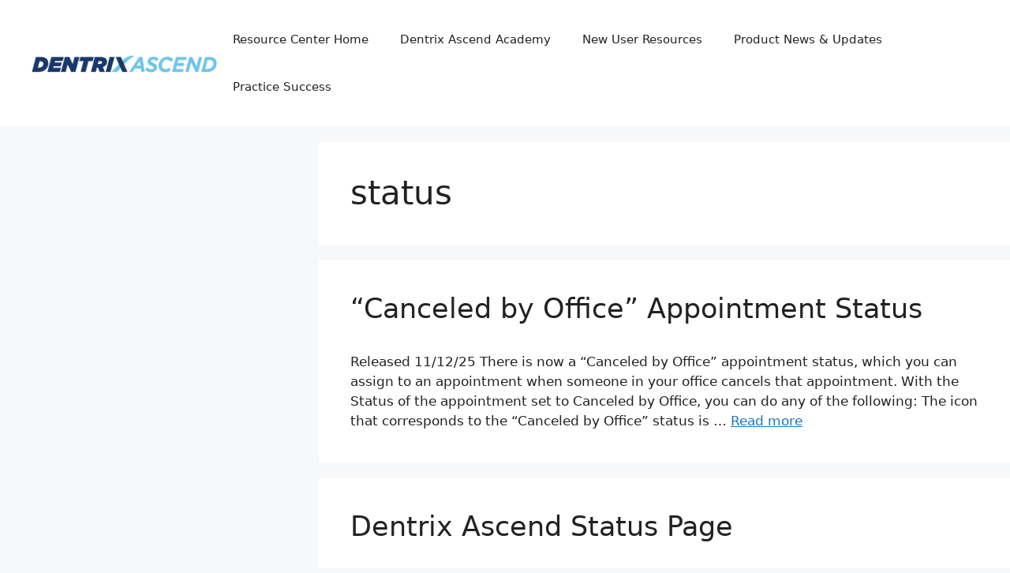

--- FILE ---
content_type: application/javascript
request_url: https://cdn.cookielaw.org/consent/4d82d77a-b7e7-4456-8216-b97d5d5ed0e0/OtAutoBlock.js
body_size: 27039
content:
!function(){function q(a){var c=[],b=[],e=function(f){for(var g={},h=0;h<u.length;h++){var d=u[h];if(d.Tag===f){g=d;break}var l=void 0,k=d.Tag;var C=(k=-1!==k.indexOf("http:")?k.replace("http:",""):k.replace("https:",""),-1!==(l=k.indexOf("?"))?k.replace(k.substring(l),""):k);if(f&&(-1!==f.indexOf(C)||-1!==d.Tag.indexOf(f))){g=d;break}}return g}(a);return e.CategoryId&&(c=e.CategoryId),e.Vendor&&(b=e.Vendor.split(":")),!e.Tag&&D&&(b=c=function(f){var g=[],h=function(d){var l=document.createElement("a");
return l.href=d,-1!==(d=l.hostname.split(".")).indexOf("www")||2<d.length?d.slice(1).join("."):l.hostname}(f);v.some(function(d){return d===h})&&(g=["C0004"]);return g}(a)),{categoryIds:c,vsCatIds:b}}function w(a){return!a||!a.length||(a&&window.OptanonActiveGroups?a.every(function(c){return-1!==window.OptanonActiveGroups.indexOf(","+c+",")}):void 0)}function m(a,c){void 0===c&&(c=null);var b=window,e=b.OneTrust&&b.OneTrust.IsVendorServiceEnabled;b=e&&b.OneTrust.IsVendorServiceEnabled();return"Categories"===
r||"All"===r&&e&&!b?w(a):("Vendors"===r||"All"===r&&e&&b)&&w(c)}function n(a){a=a.getAttribute("class")||"";return-1!==a.indexOf("optanon-category")||-1!==a.indexOf("ot-vscat")}function p(a){return a.hasAttribute("data-ot-ignore")}function x(a,c,b){void 0===b&&(b=null);var e=a.join("-"),f=b&&b.join("-"),g=c.getAttribute("class")||"",h="",d=!1;a&&a.length&&-1===g.indexOf("optanon-category-"+e)&&(h=("optanon-category-"+e).trim(),d=!0);b&&b.length&&-1===g.indexOf("ot-vscat-"+f)&&(h+=" "+("ot-vscat-"+
f).trim(),d=!0);d&&c.setAttribute("class",h+" "+g)}function y(a,c,b){void 0===b&&(b=null);var e;a=a.join("-");b=b&&b.join("-");return-1===c.indexOf("optanon-category-"+a)&&(e=("optanon-category-"+a).trim()),-1===c.indexOf("ot-vscat-"+b)&&(e+=" "+("ot-vscat-"+b).trim()),e+" "+c}function z(a){var c,b=q(a.src||"");(b.categoryIds.length||b.vsCatIds.length)&&(x(b.categoryIds,a,b.vsCatIds),m(b.categoryIds,b.vsCatIds)||(a.type="text/plain"),a.addEventListener("beforescriptexecute",c=function(e){"text/plain"===
a.getAttribute("type")&&e.preventDefault();a.removeEventListener("beforescriptexecute",c)}))}function A(a){var c=a.src||"",b=q(c);(b.categoryIds.length||b.vsCatIds.length)&&(x(b.categoryIds,a,b.vsCatIds),m(b.categoryIds,b.vsCatIds)||(a.removeAttribute("src"),a.setAttribute("data-src",c)))}var u=JSON.parse('[{"Tag":"https://magazine.dentrix.com/wp-content/uploads/Allowed-Amounts-Header.jpg","CategoryId":["C0002"],"Vendor":null},{"Tag":"https://magazine.dentrix.com/wp-content/uploads/Q410_Paperless_Header.png","CategoryId":["C0002"],"Vendor":null},{"Tag":"https://www.dentrix.com/assets/images/smartimage/logos/3Shape.png","CategoryId":["C0004","C0002"],"Vendor":null},{"Tag":"https://magazine.dentrix.com/wp-content/uploads/DOM-2-14-23-Header-Health-History.jpg","CategoryId":["C0002"],"Vendor":null},{"Tag":"https://magazine.dentrix.com/wp-content/uploads/elementor/css/custom-apple-webkit.min.css","CategoryId":["C0002"],"Vendor":null},{"Tag":"https://magazine.dentrix.com/wp-content/themes/dentrix-magazine-2020/script.js","CategoryId":["C0002"],"Vendor":null},{"Tag":"https://blog.dentrix.com/wp-content/uploads/2020/05/TT_5-8-20_PE_QuestionSetup.png","CategoryId":["C0002"],"Vendor":null},{"Tag":"https://magazine.dentrix.com/wp-content/uploads/DOM_10-3-2023_Header-1024x546.png","CategoryId":["C0002"],"Vendor":null},{"Tag":"https://blog.dentrix.com/wp-content/uploads/2022/02/TT_2-15-22_Header-1080x675.jpg","CategoryId":["C0002"],"Vendor":null},{"Tag":"https://g.fastcdn.co/js/sptw.e0d3d3700fa08797ac40.js","CategoryId":["C0004"],"Vendor":null},{"Tag":"https://blog.dentrix.com/wp-json/wordpress-popular-posts/v2/views/2923","CategoryId":["C0002"],"Vendor":null},{"Tag":"https://www.dentrix.com/resources/css/responsive.min.css","CategoryId":["C0002","C0004"],"Vendor":null},{"Tag":"https://blog.dentrix.com/wp-content/uploads/2022/09/New_Patient_Summary_Options.png","CategoryId":["C0002"],"Vendor":null},{"Tag":"https://blog.dentrix.com/wp-content/uploads/2014/07/TT_7-1-14_-Procedure-buttons.png","CategoryId":["C0002"],"Vendor":null},{"Tag":"https://blog.dentrix.com/wp-content/uploads/2014/07/TT_7-1-14_New-Button-setup.png","CategoryId":["C0002"],"Vendor":null},{"Tag":"https://magazine.dentrix.com/wp-content/uploads/Header-TP-Planned-vs-Completed-1024x546.png","CategoryId":["C0002"],"Vendor":null},{"Tag":"https://magazine.dentrix.com/wp-content/uploads/Header10-08-20_Communications2.png","CategoryId":["C0002"],"Vendor":null},{"Tag":"https://www.dentrix.com/resources/images/smartimage/logos/planmeca%20logo.jpg","CategoryId":["C0004","C0002"],"Vendor":null},{"Tag":"https://www.dentrix.com/resources/images/infoblocks/products/quickbill-premium/DTX%20QuickBill%20Premium%20Web%20Page%20Graphics%20\x26%20Video%20Thumbnails%200422_Text_VideoThumbnail-2.png","CategoryId":["C0002","C0004"],"Vendor":null},{"Tag":"https://blog.dentrix.com/wp-content/uploads/2017/09/TT_9-12-17_Copy-to-Clinical-Note.jpg","CategoryId":["C0002"],"Vendor":null},{"Tag":"https://blog.dentrix.com/wp-content/uploads/2020/02/HenryScheinOne_logo-withTM.png","CategoryId":["C0002"],"Vendor":null},{"Tag":"https://magazine.dentrix.com/wp-content/uploads/Q217_Header_DentrixEssentials.png","CategoryId":["C0002"],"Vendor":null},{"Tag":"https://magazine.dentrix.com/wp-content/uploads/time-1024x500.png","CategoryId":["C0002"],"Vendor":null},{"Tag":"https://magazine.dentrix.com/wp-json/wordpress-popular-posts/v2/views/5257","CategoryId":["C0002"],"Vendor":null},{"Tag":"https://blog.dentrix.com/wp-content/uploads/2021/04/TT_4-20-21_Header.jpg","CategoryId":["C0002"],"Vendor":null},{"Tag":"https://magazine.dentrix.com/wp-content/uploads/Q2_2010_Patient_Information-Accessing_Patient_Information_Fig4.jpg","CategoryId":["C0002"],"Vendor":null},{"Tag":"https://blog.dentrix.com/wp-content/uploads/2023/05/TT_5-17-23_Text-Consent-Header-500x300.png","CategoryId":["C0002"],"Vendor":null},{"Tag":"https://blog.dentrix.com/wp-json/wordpress-popular-posts/v2/views/2930","CategoryId":["C0002"],"Vendor":null},{"Tag":"https://www.dentrix.com/resources/images/thumb/DentrixOverviewVideo_02_360x205.jpg","CategoryId":["C0004","C0002"],"Vendor":null},{"Tag":"https://magazine.dentrix.com/wp-content/uploads/elementor/css/custom-widget-icon-list.min.css","CategoryId":["C0002"],"Vendor":null},{"Tag":"https://magazine.dentrix.com/wp-content/uploads/Jul22-PEArticle-Header2-DTXNews.jpg","CategoryId":["C0002"],"Vendor":null},{"Tag":"https://magazine.dentrix.com/wp-content/uploads/elementor/css/post-3692.css","CategoryId":["C0002"],"Vendor":null},{"Tag":"https://info.henryscheinone.com/l/791263/2021-11-15/2jlqq/791263/1636987713tRGsa0zr/Treatment_Planning_990x330_Banner.jpg","CategoryId":["C0004"],"Vendor":null},{"Tag":"https://magazine.dentrix.com/wp-content/uploads/DOM_7-4-18_CC-Setup-image.png","CategoryId":["C0002"],"Vendor":null},{"Tag":"https://magazine.dentrix.com/wp-json/wordpress-popular-posts/v2/views/3042","CategoryId":["C0002"],"Vendor":null},{"Tag":"https://magazine.dentrix.com/wp-content/uploads//DOM_2-14-24_Header.png","CategoryId":["C0002"],"Vendor":null},{"Tag":"https://blog.dentrix.com/wp-includes/css/dist/block-library/style.min.css","CategoryId":["C0002"],"Vendor":null},{"Tag":"https://blog.dentrix.com/wp-content/uploads/2014/01/TT_1-14-14_Select-Filters.png","CategoryId":["C0002"],"Vendor":null},{"Tag":"https://magazine.dentrix.com/wp-content/uploads/1217_Header_Communication_LB.jpg","CategoryId":["C0002"],"Vendor":null},{"Tag":"https://www.dentrix.com/resources/images/herobanners/DetectAI_Banner_1170x312.png","CategoryId":["C0004","C0002"],"Vendor":null},{"Tag":"https://blog.dentrix.com/wp-content/uploads/2023/08/TT_8-16-2023_Header-980x523.png","CategoryId":["C0002"],"Vendor":null},{"Tag":"https://www.dentrix.com/resources/images/infoblocks/products/eservices/BodyBanner_1170x310_SatisfactionSurvey.jpg","CategoryId":["C0002","C0004"],"Vendor":null},{"Tag":"https://blog.dentrix.com/wp-content/uploads/2020/10/TT_10-6-20_Spell-Check-example.png","CategoryId":["C0002"],"Vendor":null},{"Tag":"https://www.dentrix.com/resources/images/infoblocks/mastery/Image2_For_Everyone_in_Office.jpg","CategoryId":["C0002","C0004"],"Vendor":null},{"Tag":"https://www.dentrix.com/resources/images/eClaims-body1.jpg","CategoryId":["C0002","C0004"],"Vendor":null},{"Tag":"https://magazine.dentrix.com/wp-admin/admin-ajax.php","CategoryId":["C0002"],"Vendor":null},{"Tag":"https://magazine.dentrix.com/wp-json/wordpress-popular-posts/v2/views/5231","CategoryId":["C0002"],"Vendor":null},{"Tag":"https://magazine.dentrix.com/wp-content/uploads/June21-ArticleHeader-ProcedureNotes.png","CategoryId":["C0002"],"Vendor":null},{"Tag":"https://magazine.dentrix.com/wp-content/uploads/Q410_Collections_Header.png","CategoryId":["C0002"],"Vendor":null},{"Tag":"https://magazine.dentrix.com/wp-content/uploads/elementor/css/post-3604.css","CategoryId":["C0002"],"Vendor":null},{"Tag":"https://www.dentrix.com/resources/js/jquery.1.9.1.js","CategoryId":["C0004","C0002"],"Vendor":null},{"Tag":"https://www.dentrix.com/resources/images/License-Transfer.jpg","CategoryId":["C0002","C0004"],"Vendor":null},{"Tag":"https://www.dentrix.com/resources/images/dentrix-enterprise.png","CategoryId":["C0002","C0004"],"Vendor":null},{"Tag":"https://magazine.dentrix.com/wp-json/wordpress-popular-posts/v2/views/7473","CategoryId":["C0002"],"Vendor":null},{"Tag":"https://magazine.dentrix.com/wp-content/uploads/Header_DOM_2-10-21.png","CategoryId":["C0002"],"Vendor":null},{"Tag":"https://magazine.dentrix.com/wp-json/wordpress-popular-posts/v2/views/5287","CategoryId":["C0002"],"Vendor":null},{"Tag":"https://magazine.dentrix.com/wp-content/uploads/DOM_12-6-23_Header-1024x546.png","CategoryId":["C0002"],"Vendor":null},{"Tag":"https://www.dentrix.com/resources/images/Dentrix_Website_Q419_NewGreenCircleIcons_Premium%20Website.png","CategoryId":["C0002","C0004"],"Vendor":null},{"Tag":"https://magazine.dentrix.com/wp-includes/js/dist/hooks.min.js","CategoryId":["C0002"],"Vendor":null},{"Tag":"https://magazine.dentrix.com/wp-content/uploads/04-Create-Email-Campaign-Step-3.png","CategoryId":["C0002"],"Vendor":null},{"Tag":"https://magazine.dentrix.com/wp-content/uploads/Q114_BOD_Header.png","CategoryId":["C0002"],"Vendor":null},{"Tag":"https://magazine.dentrix.com/wp-content/uploads/DOM_1-4-23_Cleaning-Up-Accounts-1024x534.jpg","CategoryId":["C0002"],"Vendor":null},{"Tag":"https://magazine.dentrix.com/wp-content/uploads/DOM_6-14-23_Header.jpg","CategoryId":["C0002"],"Vendor":null},{"Tag":"https://magazine.dentrix.com/wp-json/wordpress-popular-posts/v2/views/7462","CategoryId":["C0002"],"Vendor":null},{"Tag":"https://magazine.dentrix.com/wp-content/uploads/Feb23-QBP-ArticleHeader-DTXNews-1024x546.png","CategoryId":["C0002"],"Vendor":null},{"Tag":"https://www.google.com/recaptcha/api.js","CategoryId":["C0004"],"Vendor":null},{"Tag":"https://www.dentrix.com/resources/images/ClinicalEfficiencies-body4.jpg","CategoryId":["C0002","C0004"],"Vendor":null},{"Tag":"https://www.dentrix.com/resources/images/eServices310.jpg","CategoryId":["C0002","C0004"],"Vendor":null},{"Tag":"https://magazine.dentrix.com/wp-json/wordpress-popular-posts/v2/views/7469","CategoryId":["C0002"],"Vendor":null},{"Tag":"https://magazine.dentrix.com/wp-content/uploads/DOM_4-24-23_Header-1024x546.jpg","CategoryId":["C0002"],"Vendor":null},{"Tag":"https://blog.dentrix.com/wp-content/uploads/2022/01/TT_1-25-22__Header-500x300.jpg","CategoryId":["C0002"],"Vendor":null},{"Tag":"https://magazine.dentrix.com/wp-json/wordpress-popular-posts/v2/views/6145","CategoryId":["C0002"],"Vendor":null},{"Tag":"https://magazine.dentrix.com/wp-content/uploads/CoverStory_Article_Image.jpg","CategoryId":["C0002"],"Vendor":null},{"Tag":"https://magazine.dentrix.com/wp-content/uploads/DOM_4-24-23_Header.jpg","CategoryId":["C0002"],"Vendor":null},{"Tag":"https://blog.dentrix.com/wp-content/uploads/2017/10/TT_10-17-17_Disable-Multicode.png","CategoryId":["C0002"],"Vendor":null},{"Tag":"https://blog.dentrix.com/wp-content/uploads/2019/12/TT_12-17-19_Header-1080x674.png","CategoryId":["C0002"],"Vendor":null},{"Tag":"https://cm.g.doubleclick.net/pixel","CategoryId":["C0004"],"Vendor":null},{"Tag":"https://magazine.dentrix.com/wp-json/wordpress-popular-posts/v2/views/7451","CategoryId":["C0002"],"Vendor":null},{"Tag":"https://magazine.dentrix.com/wp-content/uploads/Header_DOM_3-27-19.png","CategoryId":["C0002"],"Vendor":null},{"Tag":"https://magazine.dentrix.com/wp-json/wordpress-popular-posts/v2/views/7458","CategoryId":["C0002"],"Vendor":null},{"Tag":"https://blog.dentrix.com/wp-content/uploads/2020/09/TT_9-22-20_Header.jpg","CategoryId":["C0002"],"Vendor":null},{"Tag":"https://blog.dentrix.com/wp-json/wordpress-popular-posts/v2/views/2949","CategoryId":["C0002"],"Vendor":null},{"Tag":"https://blog.dentrix.com/wp-content/uploads/2023/08/TT_8-16-2023_Header-500x300.png","CategoryId":["C0002"],"Vendor":null},{"Tag":"https://blog.dentrix.com/wp-content/uploads/2020/01/TT_1-7-20Figure-2.png","CategoryId":["C0002"],"Vendor":null},{"Tag":"https://blog.dentrix.com/wp-content/uploads/2019/12/TT_12-17-19_OJ-Filters.png","CategoryId":["C0002"],"Vendor":null},{"Tag":"https://blog.dentrix.com/wp-content/uploads/2016/04/TT_4-26-16_Select-Provider-updated.png","CategoryId":["C0002"],"Vendor":null},{"Tag":"https://www.dentrix.com/pardot/demo/dentrix-profitability-coaching/form","CategoryId":["C0004","C0002"],"Vendor":null},{"Tag":"https://blog.dentrix.com/wp-json/wordpress-popular-posts/v2/views/2944","CategoryId":["C0002"],"Vendor":null},{"Tag":"https://magazine.dentrix.com/wp-content/uploads/May21-Header-Image-TechCentral-Newsletter-1024x545.jpg","CategoryId":["C0002"],"Vendor":null},{"Tag":"https://blog.dentrix.com/wp-json/wordpress-popular-posts/v2/views/2941","CategoryId":["C0002"],"Vendor":null},{"Tag":"https://www.dentrix.com/resources/images/TechSupport-body2.jpg","CategoryId":["C0004","C0002"],"Vendor":null},{"Tag":"https://t.co/i/adsct","CategoryId":["C0004"],"Vendor":null},{"Tag":"https://magazine.dentrix.com/wp-content/uploads/Asian-father-and-daughter-looking-at-smart-phone-1024x546.png","CategoryId":["C0002"],"Vendor":null},{"Tag":"https://www.dentrix.com/resources/images/infoblocks/products/onlinebooking/online-booking-reduce-cancellations.png","CategoryId":["C0002","C0004"],"Vendor":null},{"Tag":"https://www.dentrix.com/resources/images/herobanners/DTX%20Voice_Landing%20Page%20Assets_0622_HeroBanner_1170x312.png","CategoryId":["C0004","C0002"],"Vendor":null},{"Tag":"https://magazine.dentrix.com/wp-content/plugins/elementor/assets/js/frontend-modules.min.js","CategoryId":["C0002"],"Vendor":null},{"Tag":"https://magazine.dentrix.com/wp-content/uploads/Q212_DOM_Header.png","CategoryId":["C0002"],"Vendor":null},{"Tag":"https://magazine.dentrix.com/wp-content/uploads/DOM_3-4-22_Header.png","CategoryId":["C0002"],"Vendor":null},{"Tag":"https://www.dentrix.com/resources/images/dentrix-ascend.png","CategoryId":["C0004","C0002"],"Vendor":null},{"Tag":"https://magazine.dentrix.com/wp-content/uploads/DOM_5-12-23_Header.jpg","CategoryId":["C0002"],"Vendor":null},{"Tag":"https://magazine.dentrix.com/wp-content/uploads/Aug22-LeadG78Reports-DTXNews.jpg","CategoryId":["C0002"],"Vendor":null},{"Tag":"https://magazine.dentrix.com/wp-json/wordpress-popular-posts/v2/views/3469","CategoryId":["C0002"],"Vendor":null},{"Tag":"https://magazine.dentrix.com/wp-content/uploads/Apr22-PEArticle-Header2-DTXNews-1024x545.png","CategoryId":["C0002"],"Vendor":null},{"Tag":"https://magazine.dentrix.com/wp-content/plugins/elementor/assets/css/widget-social-icons.min.css","CategoryId":["C0002"],"Vendor":null},{"Tag":"https://magazine.dentrix.com/wp-content/uploads/DOM_11-7-23_Header-1024x546.png","CategoryId":["C0002"],"Vendor":null},{"Tag":"https://blog.dentrix.com/wp-content/uploads/2023/10/TT_10-25-23_Header-500x300.png","CategoryId":["C0002"],"Vendor":null},{"Tag":"https://blog.dentrix.com/wp-content/uploads/2015/02/TT_2-10-15_Supporting-Info-Case-Noteupdated.png","CategoryId":["C0002"],"Vendor":null},{"Tag":"https://magazine.dentrix.com/wp-content/uploads/ArticleHeader_1020_3WaysRecare_Playbook.png","CategoryId":["C0002"],"Vendor":null},{"Tag":"https://magazine.dentrix.com/wp-json/wordpress-popular-posts/v2/views/5641","CategoryId":["C0002"],"Vendor":null},{"Tag":"https://magazine.dentrix.com/wp-content/uploads/Q210_AlternateTreatment_Header.png","CategoryId":["C0002"],"Vendor":null},{"Tag":"https://www.dentrix.com/resources/images/eClaims-body3.jpg","CategoryId":["C0004","C0002"],"Vendor":null},{"Tag":"https://magazine.dentrix.com/wp-json/wordpress-popular-posts/v2/views/786","CategoryId":["C0002"],"Vendor":null},{"Tag":"https://www.dentrix.com/resources/images/herobanners/Dentrix-Patient-Engage-Product-ImagesMainBanner.png","CategoryId":["C0002","C0004"],"Vendor":null},{"Tag":"https://www.dentrix.com/resources/images/Dentrix-Business-Tools-thumbnail.jpg","CategoryId":["C0002","C0004"],"Vendor":null},{"Tag":"https://magazine.dentrix.com/wp-content/uploads/0121_FourStepstoRunningSuccessful_Header-1024x547.png","CategoryId":["C0002"],"Vendor":null},{"Tag":"https://magazine.dentrix.com/wp-content/uploads/July22-QuickbillArticle-Header-DTXNews-1024x546.png","CategoryId":["C0002"],"Vendor":null},{"Tag":"https://info.henryscheinone.com/l/791263/2021-11-15/2jlwz/791263/1637013085zoZAg7Z7/Laurelphoto.png","CategoryId":["C0004"],"Vendor":null},{"Tag":"https://blog.dentrix.com/wp-content/uploads/2022/11/Picture1.jpg","CategoryId":["C0002"],"Vendor":null},{"Tag":"https://www.dentrix.com/resources/images/WS_DTXVP_Product%20PageCards_Card3_1170x310.png","CategoryId":["C0002","C0004"],"Vendor":null},{"Tag":"https://blog.dentrix.com/wp-content/uploads/2018/06/TT_6-26-18_Setup-Unsched.-TP.png","CategoryId":["C0002"],"Vendor":null},{"Tag":"https://magazine.dentrix.com/wp-content/plugins/elementor/assets/css/widget-text-editor.min.css","CategoryId":["C0002"],"Vendor":null},{"Tag":"https://magazine.dentrix.com/wp-content/uploads/DOM_7-13-22_Header.jpg","CategoryId":["C0002"],"Vendor":null},{"Tag":"https://magazine.dentrix.com/wp-json/wordpress-popular-posts/v2/views/5654","CategoryId":["C0002"],"Vendor":null},{"Tag":"https://magazine.dentrix.com/wp-json/wordpress-popular-posts/v2/views/5651","CategoryId":["C0002"],"Vendor":null},{"Tag":"https://magazine.dentrix.com/wp-json/wordpress-popular-posts/v2/views/3473","CategoryId":["C0002"],"Vendor":null},{"Tag":"https://canada.dentrix.com/assets/images/icons/v2/150px-icon-with-circle_Clinical-Tools.png","CategoryId":["C0004","C0002"],"Vendor":null},{"Tag":"https://blog.dentrix.com/wp-content/uploads/2022/04/TT_4-26-22_Header-500x300.jpg","CategoryId":["C0002"],"Vendor":null},{"Tag":"https://www.dentrix.com/resources/images/Dentrix_Website_Q419_NewGreenCircleIcons_Insurance%20Verification.png","CategoryId":["C0002","C0004"],"Vendor":null},{"Tag":"https://blog.dentrix.com/wp-content/uploads/2019/11/TT_11-26-19_Header-1080x675.jpg","CategoryId":["C0002"],"Vendor":null},{"Tag":"https://magazine.dentrix.com/wp-json/wordpress-popular-posts/v2/views/4779","CategoryId":["C0002"],"Vendor":null},{"Tag":"https://magazine.dentrix.com/wp-json/wordpress-popular-posts/v2/views/3448","CategoryId":["C0002"],"Vendor":null},{"Tag":"https://magazine.dentrix.com/wp-json/wordpress-popular-posts/v2/views/6953","CategoryId":["C0002"],"Vendor":null},{"Tag":"https://magazine.dentrix.com/wp-json/wordpress-popular-posts/v2/views/5622","CategoryId":["C0002"],"Vendor":null},{"Tag":"https://magazine.dentrix.com/wp-json/wordpress-popular-posts/v2/views/2597","CategoryId":["C0002"],"Vendor":null},{"Tag":"https://magazine.dentrix.com/wp-content/uploads//DOM_3-19-2024_header.png","CategoryId":["C0002"],"Vendor":null},{"Tag":"https://magazine.dentrix.com/wp-json/wordpress-popular-posts/v2/views/3441","CategoryId":["C0002"],"Vendor":null},{"Tag":"https://www.dentrix.com/resources/images/infoblocks/products/dentrix-detect-ai/DTX_DetectAI_2-Doctor%20Patient_1170x312-1.png","CategoryId":["C0004","C0002"],"Vendor":null},{"Tag":"https://blog.dentrix.com/wp-content/uploads/2023/11/TT_11-2-23_Header-500x300.png","CategoryId":["C0002"],"Vendor":null},{"Tag":"https://blog.dentrix.com/wp-content/uploads/2016/10/TT_10-25-16_Purge-Dental-Plans-dialog.png","CategoryId":["C0002"],"Vendor":null},{"Tag":"https://magazine.dentrix.com/wp-content/uploads/Consent-Forms-Header-Image.png","CategoryId":["C0002"],"Vendor":null},{"Tag":"https://magazine.dentrix.com/wp-content/uploads/DOM_2-2-24_Header-1024x546.png","CategoryId":["C0002"],"Vendor":null},{"Tag":"https://magazine.dentrix.com/wp-content/uploads/Q318_WebArticleImages_DOM.jpg","CategoryId":["C0002"],"Vendor":null},{"Tag":"https://blog.dentrix.com/wp-content/uploads/2022/12/TT_12-13-22_Laptop-with-checklist-980x588.jpg","CategoryId":["C0002"],"Vendor":null},{"Tag":"https://magazine.dentrix.com/wp-json/wordpress-popular-posts/v2/views/2127","CategoryId":["C0002"],"Vendor":null},{"Tag":"https://magazine.dentrix.com/wp-content/uploads/DOM_7-31-19_Ins-Info-from-edex.jpg","CategoryId":["C0002"],"Vendor":null},{"Tag":"https://blog.dentrix.com/wp-content/uploads/2022/02/TT_12-14-21_Header-1080x675.jpg","CategoryId":["C0002"],"Vendor":null},{"Tag":"https://magazine.dentrix.com/wp-json/wordpress-popular-posts/v2/views/5635","CategoryId":["C0002"],"Vendor":null},{"Tag":"https://www.dentrix.com/resources/images/infoblocks/products/imaging/Image1-1170x310.png","CategoryId":["C0002","C0004"],"Vendor":null},{"Tag":"https://www.dentrix.com/resources/images/infoblocks/products/dentrix-voice/DTX%20Voice_Product%20Page%20Assets_Adopt_Integrate_1170x310.png","CategoryId":["C0002","C0004"],"Vendor":null},{"Tag":"https://magazine.dentrix.com/wp-json/wordpress-popular-posts/v2/views/5632","CategoryId":["C0002"],"Vendor":null},{"Tag":"https://magazine.dentrix.com/wp-json/wordpress-popular-posts/v2/views/3455","CategoryId":["C0002"],"Vendor":null},{"Tag":"https://magazine.dentrix.com/wp-content/themes/dentrix-magazine-2020/theme.css","CategoryId":["C0002"],"Vendor":null},{"Tag":"https://magazine.dentrix.com/wp-json/wordpress-popular-posts/v2/views/2122","CategoryId":["C0002"],"Vendor":null},{"Tag":"https://blog.dentrix.com/wp-includes/js/jquery/jquery.min.js","CategoryId":["C0002"],"Vendor":null},{"Tag":"https://magazine.dentrix.com/wp-content/uploads/Feb21-PELive-ArticleHeader-DTXNews.jpg","CategoryId":["C0002"],"Vendor":null},{"Tag":"https://www.youtube.com/s/player/4e23410d/player_ias.vflset/en_US/base.js","CategoryId":["C0004"],"Vendor":null},{"Tag":"https://info.henryscheinone.com/l/791263/2021-11-11/2jjz9/791263/1636646339peN25IFT/Sue_Photo.jpeg","CategoryId":["C0004"],"Vendor":null},{"Tag":"https://magazine.dentrix.com/wp-content/uploads/DOM_1-17-22_Header.jpg","CategoryId":["C0002"],"Vendor":null},{"Tag":"https://blog.dentrix.com/wp-json/wordpress-popular-posts/v2/views/2514","CategoryId":["C0002"],"Vendor":null},{"Tag":"https://blog.dentrix.com/wp-json/wordpress-popular-posts/v2/views/2574","CategoryId":["C0002"],"Vendor":null},{"Tag":"https://blog.dentrix.com/wp-content/uploads/2023/11/TT_11-30-23_Header-980x523.png","CategoryId":["C0002"],"Vendor":null},{"Tag":"https://magazine.dentrix.com/wp-content/uploads/DOM_9-16-20_TP-Analysis.png","CategoryId":["C0002"],"Vendor":null},{"Tag":"https://magazine.dentrix.com/wp-content/uploads/DOM-Header-10-10-18-1024x547.png","CategoryId":["C0002"],"Vendor":null},{"Tag":"https://magazine.dentrix.com/wp-content/uploads/TT_12-12-23_Header-1024x546.png","CategoryId":["C0002"],"Vendor":null},{"Tag":"https://magazine.dentrix.com/wp-content/uploads/1217_Header_Indusry_TDKH.jpg","CategoryId":["C0002"],"Vendor":null},{"Tag":"https://magazine.dentrix.com/wp-json/wordpress-popular-posts/v2/views/5205","CategoryId":["C0002"],"Vendor":null},{"Tag":"https://magazine.dentrix.com/wp-json/wordpress-popular-posts/v2/views/5688","CategoryId":["C0002"],"Vendor":null},{"Tag":"https://blog.dentrix.com/wp-content/uploads/2020/05/TT_5-12-20_Header-500x300.jpeg","CategoryId":["C0002"],"Vendor":null},{"Tag":"https://magazine.dentrix.com/wp-json/wordpress-popular-posts/v2/views/6533","CategoryId":["C0002"],"Vendor":null},{"Tag":"https://magazine.dentrix.com/wp-json/wordpress-popular-posts/v2/views/4350","CategoryId":["C0002"],"Vendor":null},{"Tag":"https://blog.dentrix.com/wp-content/uploads/2022/11/PE-Portal-Picture2.png","CategoryId":["C0002"],"Vendor":null},{"Tag":"https://magazine.dentrix.com/wp-json/wordpress-popular-posts/v2/views/5680","CategoryId":["C0002"],"Vendor":null},{"Tag":"https://magazine.dentrix.com/wp-content/uploads/DOM_10-31-18_Header.png","CategoryId":["C0002"],"Vendor":null},{"Tag":"https://magazine.dentrix.com/wp-content/uploads/Q418_Cover_Figure4-With_4_Pinned_Images.png","CategoryId":["C0002"],"Vendor":null},{"Tag":"https://magazine.dentrix.com/wp-content/uploads/May22-Partners-Imagn-ArticleHeader-DTXNews-1024x652.jpg","CategoryId":["C0002"],"Vendor":null},{"Tag":"https://canada.dentrix.com/assets/images/home/Social-Media-Facebook-icon.png","CategoryId":["C0004","C0002"],"Vendor":null},{"Tag":"https://www.dentrix.com/resources/images/smartimage/logos/AIRTEC_rgb.png","CategoryId":["C0002","C0004"],"Vendor":null},{"Tag":"https://magazine.dentrix.com/wp-content/uploads/DOM-6-10-22-Header.jpg","CategoryId":["C0002"],"Vendor":null},{"Tag":"https://magazine.dentrix.com/wp-content/uploads/DOM_10-3-18_Header.jpg","CategoryId":["C0002"],"Vendor":null},{"Tag":"https://canada.dentrix.com/assets/images/icons/v2/150px-icon-with-circle_Integrated-Services.png","CategoryId":["C0002","C0004"],"Vendor":null},{"Tag":"https://magazine.dentrix.com/wp-content/uploads/DOM_5-2-18_Header-Checklist.jpg","CategoryId":["C0002"],"Vendor":null},{"Tag":"https://magazine.dentrix.com/wp-json/wordpress-popular-posts/v2/views/5216","CategoryId":["C0002"],"Vendor":null},{"Tag":"https://www.dentrix.com/resources/images/PowerPayLE-body3.jpg","CategoryId":["C0004","C0002"],"Vendor":null},{"Tag":"https://magazine.dentrix.com/wp-json/wordpress-popular-posts/v2/views/5210","CategoryId":["C0002"],"Vendor":null},{"Tag":"https://magazine.dentrix.com/wp-content/uploads/Q1_2013_Header_Winning_Season.jpg","CategoryId":["C0002"],"Vendor":null},{"Tag":"https://blog.dentrix.com/wp-content/uploads/2018/09/TT_9-4-18_Enable-Feature.png","CategoryId":["C0002"],"Vendor":null},{"Tag":"https://www.dentrix.com/resources/images/Daily-Huddle.png","CategoryId":["C0002","C0004"],"Vendor":null},{"Tag":"https://magazine.dentrix.com/wp-json/wordpress-popular-posts/v2/views/2156","CategoryId":["C0002"],"Vendor":null},{"Tag":"https://blog.dentrix.com/wp-content/uploads/2015/10/TT_10-6-15_Insurance-Fee-Scheduleupdated.png","CategoryId":["C0002"],"Vendor":null},{"Tag":"https://blog.dentrix.com/wp-content/uploads/2019/09/TT_9-17-19_Image-2.gif","CategoryId":["C0002"],"Vendor":null},{"Tag":"https://www.linkedin.com/px/li_sync","CategoryId":["C0004"],"Vendor":null},{"Tag":"https://www.dentrix.com/resources/images/DrHanna-video-thumbnail.jpg","CategoryId":["C0002","C0004"],"Vendor":null},{"Tag":"https://magazine.dentrix.com/wp-json/wordpress-popular-posts/v2/views/3483","CategoryId":["C0002"],"Vendor":null},{"Tag":"https://www.dentrix.com/resources/images/Dentrix.jpg","CategoryId":["C0004","C0002"],"Vendor":null},{"Tag":"https://blog.dentrix.com/wp-content/uploads/2015/08/TT_8-11-15_Select-Consent-Form-Addupdated.png","CategoryId":["C0002"],"Vendor":null},{"Tag":"https://blog.dentrix.com/wp-content/uploads/2021/04/TT_4-13-21_Header-1080x664.png","CategoryId":["C0002"],"Vendor":null},{"Tag":"https://www.dentrix.com/resources/js/bootstrap-hover-dropdown.min.js","CategoryId":["C0004","C0002"],"Vendor":null},{"Tag":"https://www.dentrix.com/resources/images/smartimage/logos/HDX_Will%20North%20America%20pdf%20Logo_OL.png","CategoryId":["C0002","C0004"],"Vendor":null},{"Tag":"https://www.dentrix.com/resources/images/smartimage/SmartImage_Dentrix-logo-vertical.png","CategoryId":["C0002","C0004"],"Vendor":null},{"Tag":"https://blog.dentrix.com/wp-json/wordpress-popular-posts/v2/views/2563","CategoryId":["C0002"],"Vendor":null},{"Tag":"https://snap.licdn.com/li.lms-analytics/insight.min.js","CategoryId":["C0004"],"Vendor":null},{"Tag":"https://www.dentrix.com/resources/images/infoblocks/products/eservices/BodyBanner_1170x310_googleNow.jpg","CategoryId":["C0004","C0002"],"Vendor":null},{"Tag":"https://magazine.dentrix.com/wp-content/uploads/DOM_1-6-22_Header.jpeg","CategoryId":["C0002"],"Vendor":null},{"Tag":"https://www.dentrix.com/pardot/demo/dentrix/form","CategoryId":["C0002","C0004"],"Vendor":null},{"Tag":"https://magazine.dentrix.com/wp-json/wordpress-popular-posts/v2/views/3496","CategoryId":["C0002"],"Vendor":null},{"Tag":"https://magazine.dentrix.com/wp-content/uploads/Cover_Article_Image.jpg","CategoryId":["C0002"],"Vendor":null},{"Tag":"https://magazine.dentrix.com/wp-json/wordpress-popular-posts/v2/views/2166","CategoryId":["C0002"],"Vendor":null},{"Tag":"https://magazine.dentrix.com/wp-json/wordpress-popular-posts/v2/views/4344","CategoryId":["C0002"],"Vendor":null},{"Tag":"https://magazine.dentrix.com/wp-json/wordpress-popular-posts/v2/views/2161","CategoryId":["C0002"],"Vendor":null},{"Tag":"https://magazine.dentrix.com/wp-json/wordpress-popular-posts/v2/views/5671","CategoryId":["C0002"],"Vendor":null},{"Tag":"https://magazine.dentrix.com/wp-content/uploads/Write-Off-Amount.png","CategoryId":["C0002"],"Vendor":null},{"Tag":"https://magazine.dentrix.com/wp-content/plugins/make-column-clickable-elementor/assets/js/make-column-clickable.js","CategoryId":["C0002"],"Vendor":null},{"Tag":"https://magazine.dentrix.com/wp-content/plugins/elementor-pro/assets/css/widget-post-info.min.css","CategoryId":["C0002"],"Vendor":null},{"Tag":"https://blog.dentrix.com/wp-content/uploads/2023/06/TT_6-8-23_Header-500x300.png","CategoryId":["C0002"],"Vendor":null},{"Tag":"https://magazine.dentrix.com/wp-content/plugins/elementor-pro/assets/js/elements-handlers.min.js","CategoryId":["C0002"],"Vendor":null},{"Tag":"https://magazine.dentrix.com/wp-content/uploads//DOM_1-23-24_Header.png","CategoryId":["C0002"],"Vendor":null},{"Tag":"https://magazine.dentrix.com/wp-content/plugins/elementor-pro/assets/css/conditionals/popup.min.css","CategoryId":["C0002"],"Vendor":null},{"Tag":"https://magazine.dentrix.com/wp-json/wordpress-popular-posts/v2/views/3507","CategoryId":["C0002"],"Vendor":null},{"Tag":"https://magazine.dentrix.com/wp-content/uploads//DOM_7-27-2023_Header.jpg","CategoryId":["C0002"],"Vendor":null},{"Tag":"https://blog.dentrix.com/wp-content/themes/Divi/core/admin/js/recaptcha.js","CategoryId":["C0002"],"Vendor":null},{"Tag":"https://magazine.dentrix.com/wp-content/uploads/DOM-6-29-22_Header-1024x683.png","CategoryId":["C0002"],"Vendor":null},{"Tag":"https://magazine.dentrix.com/wp-json/wordpress-popular-posts/v2/views/2652","CategoryId":["C0002"],"Vendor":null},{"Tag":"https://magazine.dentrix.com/wp-content/uploads/Q111_TreatmentMgr_Header.png","CategoryId":["C0002"],"Vendor":null},{"Tag":"https://www.dentrix.com/resources/images/infoblocks/products/eservices/BodyBanner_1170x310_MobileWeb.jpg","CategoryId":["C0004","C0002"],"Vendor":null},{"Tag":"https://magazine.dentrix.com/wp-content/uploads/DOM_10-2-19_Header.png","CategoryId":["C0002"],"Vendor":null},{"Tag":"https://www.dentrix.com/resources/js/jquery-queryParser.min.js","CategoryId":["C0004","C0002"],"Vendor":null},{"Tag":"https://www.dentrix.com/pardot/demo/reputation-plus/form","CategoryId":["C0004","C0002"],"Vendor":null},{"Tag":"https://magazine.dentrix.com/wp-content/uploads/Nov20-ArticleD-Header-DTXNews.jpg","CategoryId":["C0002"],"Vendor":null},{"Tag":"https://blog.dentrix.com/wp-content/uploads/2021/08/TT_8-24-21_Add-Visits-1.png","CategoryId":["C0002"],"Vendor":null},{"Tag":"https://magazine.dentrix.com/wp-json/wordpress-popular-posts/v2/views/3519","CategoryId":["C0002"],"Vendor":null},{"Tag":"https://magazine.dentrix.com/wp-json/wordpress-popular-posts/v2/views/4847","CategoryId":["C0002"],"Vendor":null},{"Tag":"https://magazine.dentrix.com/wp-content/uploads/DOM_7-29-20_Header.jpg","CategoryId":["C0002"],"Vendor":null},{"Tag":"https://www.dentrix.com/resources/images/Insight-Seminars.png","CategoryId":["C0002","C0004"],"Vendor":null},{"Tag":"https://magazine.dentrix.com/wp-content/uploads/Q214_BOD_Header.png","CategoryId":["C0002"],"Vendor":null},{"Tag":"https://magazine.dentrix.com/wp-content/uploads//DOM_7-10-23_Header.jpg","CategoryId":["C0002"],"Vendor":null},{"Tag":"https://magazine.dentrix.com/wp-content/uploads/Header-Fees101-1024x546.jpg","CategoryId":["C0002"],"Vendor":null},{"Tag":"https://magazine.dentrix.com/wp-content/uploads/Q417_Connected_Spot_Header-1024x500.jpg","CategoryId":["C0002"],"Vendor":null},{"Tag":"https://blog.dentrix.com/wp-content/uploads/2016/06/TT_6-21-16_Account-Info.png","CategoryId":["C0002"],"Vendor":null},{"Tag":"https://magazine.dentrix.com/wp-content/uploads/DOM_1-9-19_TPFEES-Header-1024x545.jpg","CategoryId":["C0002"],"Vendor":null},{"Tag":"https://blog.dentrix.com/wp-content/uploads/2021/08/TT_8-25-21_Header-1080x446.png","CategoryId":["C0002"],"Vendor":null},{"Tag":"https://magazine.dentrix.com/wp-content/uploads/DOM_8-15-22_Header-1024x527.png","CategoryId":["C0002"],"Vendor":null},{"Tag":"https://www.dentrix.com/resources/images/infoblocks/products/eservices/BodyBanner_1170x310_MobileFriendly.jpg","CategoryId":["C0004","C0002"],"Vendor":null},{"Tag":"https://magazine.dentrix.com/wp-content/uploads/DOM_3-20-19_Header.png","CategoryId":["C0002"],"Vendor":null},{"Tag":"https://magazine.dentrix.com/wp-content/uploads/050-Acquiring-Image-2-of-4-1024x632.png","CategoryId":["C0002"],"Vendor":null},{"Tag":"https://magazine.dentrix.com/wp-json/wordpress-popular-posts/v2/views/7093","CategoryId":["C0002"],"Vendor":null},{"Tag":"https://magazine.dentrix.com/wp-json/wordpress-popular-posts/v2/views/4816","CategoryId":["C0002"],"Vendor":null},{"Tag":"https://blog.dentrix.com/wp-content/uploads/2015/10/TT_10-6-15_Patient-Fee-Scheduleupdated.png","CategoryId":["C0002"],"Vendor":null},{"Tag":"https://blog.dentrix.com/wp-content/uploads/2020/11/TT_11-17-20_Prov-in-FF.png","CategoryId":["C0002"],"Vendor":null},{"Tag":"https://blog.dentrix.com/wp-content/uploads/2020/05/TT_5-8-20_Dentrix_Hub_Text_Insert_Custom_Tag_Composite.png","CategoryId":["C0002"],"Vendor":null},{"Tag":"https://www.dentrix.com/resources/images/Customer-Service-Plans.png","CategoryId":["C0002","C0004"],"Vendor":null},{"Tag":"https://bat.bing.com/p/action/355042730.js","CategoryId":["C0002"],"Vendor":null},{"Tag":"https://magazine.dentrix.com/wp-content/uploads/DOM_11-23-22_FeeScheduleHeader.jpg","CategoryId":["C0002"],"Vendor":null},{"Tag":"https://magazine.dentrix.com/wp-content/uploads/DOM_7-13-22_Header-1024x544.jpg","CategoryId":["C0002"],"Vendor":null},{"Tag":"https://magazine.dentrix.com/wp-content/uploads/Jul22-Partners_Collections-Manager-Show-Totals.png","CategoryId":["C0002"],"Vendor":null},{"Tag":"https://magazine.dentrix.com/wp-json/wordpress-popular-posts/v2/views/7086","CategoryId":["C0002"],"Vendor":null},{"Tag":"https://magazine.dentrix.com/wp-content/uploads/Loyalty-1024x546.jpg","CategoryId":["C0002"],"Vendor":null},{"Tag":"https://magazine.dentrix.com/wp-content/uploads/Oct22-QBArticle-Header-DTXNews-1024x512.png","CategoryId":["C0002"],"Vendor":null},{"Tag":"https://magazine.dentrix.com/wp-content/uploads/Q211_Paperless_Header.png","CategoryId":["C0002"],"Vendor":null},{"Tag":"https://magazine.dentrix.com/wp-content/plugins/add-to-any/addtoany.min.css","CategoryId":["C0002"],"Vendor":null},{"Tag":"https://www.dentrix.com/resources/images/DTX-icon_Dates-Locations.png","CategoryId":["C0002","C0004"],"Vendor":null},{"Tag":"https://blog.dentrix.com/wp-content/uploads/2024/02/TT_3-5-24_Header-500x300.jpg","CategoryId":["C0002"],"Vendor":null},{"Tag":"https://magazine.dentrix.com/wp-content/uploads//DOM_2-28-24_Header.png","CategoryId":["C0002"],"Vendor":null},{"Tag":"https://www.dentrix.com/resources/images/icons/v2/Practice-Marketing-150px-Icon-with-circle_Teal.png","CategoryId":["C0004","C0002"],"Vendor":null},{"Tag":"https://www.dentrix.com/resources/images/Dentrix_Website_Q419_NewGreenCircleIcons_Re-Care%20Reminders.png","CategoryId":["C0002","C0004"],"Vendor":null},{"Tag":"https://blog.dentrix.com/wp-content/uploads/2017/07/TT_7-25-17_New-Agreement-example.png","CategoryId":["C0002"],"Vendor":null},{"Tag":"https://blog.dentrix.com/wp-json/wordpress-popular-posts/v2/views/3023","CategoryId":["C0002"],"Vendor":null},{"Tag":"https://magazine.dentrix.com/wp-content/uploads/Q313_Spotlight_Header.jpg","CategoryId":["C0002"],"Vendor":null},{"Tag":"https://www.dentrix.com/resources/images/smartimage/SmartImage_icon-clock.jpg","CategoryId":["C0002","C0004"],"Vendor":null},{"Tag":"https://magazine.dentrix.com/wp-json/wordpress-popular-posts/v2/views/3548","CategoryId":["C0002"],"Vendor":null},{"Tag":"https://magazine.dentrix.com/wp-json/wordpress-popular-posts/v2/views/2215","CategoryId":["C0002"],"Vendor":null},{"Tag":"https://magazine.dentrix.com/wp-content/uploads/DOM_2-25-22_Header.png","CategoryId":["C0002"],"Vendor":null},{"Tag":"https://blog.dentrix.com/wp-content/uploads/2018/10/TT_10-2-18_Password-Security-2.png","CategoryId":["C0002"],"Vendor":null},{"Tag":"https://blog.dentrix.com/wp-content/uploads/2019/08/TT8-20-19_Header.jpg","CategoryId":["C0002"],"Vendor":null},{"Tag":"https://blog.dentrix.com/wp-content/uploads/2016/06/TT_6-14-16_Patient-Pic-example-updated.png","CategoryId":["C0002"],"Vendor":null},{"Tag":"https://www.dentrix.com/resources/images/imaging-web-headerbanner.png","CategoryId":["C0002","C0004"],"Vendor":null},{"Tag":"https://blog.dentrix.com/wp-json/wordpress-popular-posts/v2/views/3034","CategoryId":["C0002"],"Vendor":null},{"Tag":"https://blog.dentrix.com/wp-json/wordpress-popular-posts/v2/views/3031","CategoryId":["C0002"],"Vendor":null},{"Tag":"https://blog.dentrix.com/wp-content/uploads/2022/11/Picture4.png","CategoryId":["C0002"],"Vendor":null},{"Tag":"https://blog.dentrix.com/wp-content/uploads/2022/07/TT_7-26-22_OtherGender.png","CategoryId":["C0002"],"Vendor":null},{"Tag":"https://blog.dentrix.com/wp-content/uploads/2014/08/TT_8-26-14_Scheduled-Production.png","CategoryId":["C0002"],"Vendor":null},{"Tag":"https://www.dentrix.com/resources/js/bootstrap.min.js","CategoryId":["C0004","C0002"],"Vendor":null},{"Tag":"https://www.google-analytics.com/analytics.js","CategoryId":["C0004","C0002"],"Vendor":null},{"Tag":"https://www.dentrix.com/resources/images/Dentrix_Website_Q419_NewGreenCircleIcons_Automated%20Messaging.png","CategoryId":["C0002","C0004"],"Vendor":null},{"Tag":"https://magazine.dentrix.com/wp-content/uploads/DOM_3-16-23_Header.png","CategoryId":["C0002"],"Vendor":null},{"Tag":"https://magazine.dentrix.com/wp-content/uploads/Aug2019_Accountability_MagazineHeader.png","CategoryId":["C0002"],"Vendor":null},{"Tag":"https://magazine.dentrix.com/wp-content/uploads/7-22-OtherGender-Header-1024x546.png","CategoryId":["C0002"],"Vendor":null},{"Tag":"https://script.hotjar.com/modules.2472296d2d26f0040059.js","CategoryId":["C0002"],"Vendor":null},{"Tag":"https://magazine.dentrix.com/wp-json/wordpress-popular-posts/v2/views/2677","CategoryId":["C0002"],"Vendor":null},{"Tag":"https://magazine.dentrix.com/wp-content/uploads/DOM_2-11-22_Header-1024x545.jpg","CategoryId":["C0002"],"Vendor":null},{"Tag":"https://magazine.dentrix.com/wp-content/uploads/031720_LetterMergeSetup.png","CategoryId":["C0002"],"Vendor":null},{"Tag":"https://www.dentrix.com/resources/images/infoblocks/products/onlinebooking/online-booking-team-off-phones.png","CategoryId":["C0004","C0002"],"Vendor":null},{"Tag":"https://www.dentrix.com/resources/images/Become-a-Trainer.png","CategoryId":["C0004","C0002"],"Vendor":null},{"Tag":"https://blog.dentrix.com/wp-json/wordpress-popular-posts/v2/views/370","CategoryId":["C0002"],"Vendor":null},{"Tag":"https://blog.dentrix.com/wp-json/wordpress-popular-posts/v2/views/373","CategoryId":["C0002"],"Vendor":null},{"Tag":"https://blog.dentrix.com/wp-json/wordpress-popular-posts/v2/views/375","CategoryId":["C0002"],"Vendor":null},{"Tag":"https://blog.dentrix.com/wp-json/wordpress-popular-posts/v2/views/377","CategoryId":["C0002"],"Vendor":null},{"Tag":"https://blog.dentrix.com/wp-content/uploads/2016/03/TT_3-1-16_Add-code-updated.png","CategoryId":["C0002"],"Vendor":null},{"Tag":"https://canada.dentrix.com/assets/js/jquery.min.js","CategoryId":["C0002","C0004"],"Vendor":null},{"Tag":"https://blog.dentrix.com/wp-json/wordpress-popular-posts/v2/views/376","CategoryId":["C0002"],"Vendor":null},{"Tag":"https://blog.dentrix.com/wp-content/uploads/2020/10/TT_10-6-20_Header-500x300.png","CategoryId":["C0002"],"Vendor":null},{"Tag":"https://magazine.dentrix.com/wp-content/uploads/Header_DOM_2-26-20.png","CategoryId":["C0002"],"Vendor":null},{"Tag":"https://www.youtube.com/s/player/7d1d50a6/player_ias.vflset/en_US/base.js","CategoryId":["C0004"],"Vendor":null},{"Tag":"https://www.dentrix.com/resources/images/404.jpg","CategoryId":["C0002","C0004"],"Vendor":null},{"Tag":"https://magazine.dentrix.com/wp-content/uploads/DOM_4-10-23_Header.jpg","CategoryId":["C0002"],"Vendor":null},{"Tag":"https://www.dentrix.com/resources/images/Front-office-video-thumbnail.jpg","CategoryId":["C0004","C0002"],"Vendor":null},{"Tag":"https://blog.dentrix.com/wp-content/uploads/2013/04/TT_4-16-13_select-provider.png","CategoryId":["C0002"],"Vendor":null},{"Tag":"https://magazine.dentrix.com/wp-content/uploads/July21-TechCentralHeader-DTXNews-1024x545.jpg","CategoryId":["C0002"],"Vendor":null},{"Tag":"https://magazine.dentrix.com/wp-content/uploads/Scales-balancing-money.png","CategoryId":["C0002"],"Vendor":null},{"Tag":"https://magazine.dentrix.com/wp-json/wordpress-popular-posts/v2/views/2209","CategoryId":["C0002"],"Vendor":null},{"Tag":"https://www.dentrix.com/resources/images/DTX-Transferable-License-web-headerbanner3.jpg","CategoryId":["C0002","C0004"],"Vendor":null},{"Tag":"https://blog.dentrix.com/wp-content/uploads/2014/12/TT_12-9-14_Close-Practiceupdated.png","CategoryId":["C0002"],"Vendor":null},{"Tag":"https://blog.dentrix.com/wp-json/wordpress-popular-posts/v2/views/380","CategoryId":["C0002"],"Vendor":null},{"Tag":"https://magazine.dentrix.com/wp-json/wordpress-popular-posts/v2/views/2687","CategoryId":["C0002"],"Vendor":null},{"Tag":"https://blog.dentrix.com/wp-json/wordpress-popular-posts/v2/views/382","CategoryId":["C0002"],"Vendor":null},{"Tag":"https://blog.dentrix.com/wp-content/uploads/2022/06/TT_6-28-22_Header-500x300.png","CategoryId":["C0002"],"Vendor":null},{"Tag":"https://www.dentrix.com/resources/images/Dentrix-Practice-Advisor.png","CategoryId":["C0004","C0002"],"Vendor":null},{"Tag":"https://blog.dentrix.com/wp-content/uploads/2024/01/AIDE_caries_annotations.png","CategoryId":["C0002"],"Vendor":null},{"Tag":"https://magazine.dentrix.com/wp-json/wordpress-popular-posts/v2/views/4861","CategoryId":["C0002"],"Vendor":null},{"Tag":"https://magazine.dentrix.com/wp-json/wordpress-popular-posts/v2/views/2682","CategoryId":["C0002"],"Vendor":null},{"Tag":"https://blog.dentrix.com/wp-json/wordpress-popular-posts/v2/views/383","CategoryId":["C0002"],"Vendor":null},{"Tag":"https://magazine.dentrix.com/wp-content/uploads/Header_DOM_9-8-21-1024x631.png","CategoryId":["C0002"],"Vendor":null},{"Tag":"https://www.dentrix.com/resources/images/home/30px_Video-button-White-line.png","CategoryId":["C0002","C0004"],"Vendor":null},{"Tag":"https://blog.dentrix.com/wp-content/uploads/2018/08/TT_8-28-18_Header-1080x675.jpg","CategoryId":["C0002"],"Vendor":null},{"Tag":"https://blog.dentrix.com/wp-content/plugins/simple-share-buttons-adder/js/ssba.js","CategoryId":["C0002"],"Vendor":null},{"Tag":"https://www.dentrix.com/resources/images/dentrix_logo.png","CategoryId":["C0002","C0004"],"Vendor":null},{"Tag":"https://dev.visualwebsiteoptimizer.com/j.php","CategoryId":["C0002"],"Vendor":null},{"Tag":"https://www.dentrix.com/resources/js/materialize.min.js","CategoryId":["C0004","C0002"],"Vendor":null},{"Tag":"https://magazine.dentrix.com/wp-json/wordpress-popular-posts/v2/views/3906","CategoryId":["C0002"],"Vendor":null},{"Tag":"https://magazine.dentrix.com/wp-content/uploads/1217_Header_ManageStaff_TT.jpg","CategoryId":["C0002"],"Vendor":null},{"Tag":"https://blog.dentrix.com/wp-json/wordpress-popular-posts/v2/views/3066","CategoryId":["C0002"],"Vendor":null},{"Tag":"https://magazine.dentrix.com/wp-json/wordpress-popular-posts/v2/views/3905","CategoryId":["C0002"],"Vendor":null},{"Tag":"https://magazine.dentrix.com/wp-content/uploads/Article3-Header-Image2-1024x546.jpg","CategoryId":["C0002"],"Vendor":null},{"Tag":"https://magazine.dentrix.com/wp-content/uploads/Online-Questionnaires-Header.jpg","CategoryId":["C0002"],"Vendor":null},{"Tag":"https://magazine.dentrix.com/wp-content/uploads/Header_DOM_4-28-21.png","CategoryId":["C0002"],"Vendor":null},{"Tag":"https://blog.dentrix.com/wp-json/wordpress-popular-posts/v2/views/351","CategoryId":["C0002"],"Vendor":null},{"Tag":"https://blog.dentrix.com/wp-json/wordpress-popular-posts/v2/views/350","CategoryId":["C0002"],"Vendor":null},{"Tag":"https://magazine.dentrix.com/wp-content/uploads/Build_an_Effective_Schedule_Article_Image-1024x546.png","CategoryId":["C0002"],"Vendor":null},{"Tag":"https://blog.dentrix.com/wp-json/wordpress-popular-posts/v2/views/357","CategoryId":["C0002"],"Vendor":null},{"Tag":"https://www.dentrix.com/resources/images/DTX-SmartImage-banner-1920x480.jpg","CategoryId":["C0002","C0004"],"Vendor":null},{"Tag":"https://blog.dentrix.com/wp-json/wordpress-popular-posts/v2/views/358","CategoryId":["C0002"],"Vendor":null},{"Tag":"https://magazine.dentrix.com/wp-content/uploads/July23-MagTileAd-QBP-DTXNews.png","CategoryId":["C0002"],"Vendor":null},{"Tag":"https://magazine.dentrix.com/wp-json/wordpress-popular-posts/v2/views/6170","CategoryId":["C0002"],"Vendor":null},{"Tag":"https://script.hotjar.com/modules.478d49d6cc21ec95d184.js","CategoryId":["C0002"],"Vendor":null},{"Tag":"https://magazine.dentrix.com/wp-content/uploads/Q413_BOD_Header.png","CategoryId":["C0002"],"Vendor":null},{"Tag":"https://www.dentrix.com/resources/images/Resource-Center.png","CategoryId":["C0004","C0002"],"Vendor":null},{"Tag":"https://www.dentrix.com/resources/images/DTX-icon_Communication-manager.png","CategoryId":["C0002","C0004"],"Vendor":null},{"Tag":"https://magazine.dentrix.com/wp-json/wordpress-popular-posts/v2/views/7025","CategoryId":["C0002"],"Vendor":null},{"Tag":"https://blog.dentrix.com/wp-json/wordpress-popular-posts/v2/views/362","CategoryId":["C0002"],"Vendor":null},{"Tag":"https://www.dentrix.com/resources/images/infoblocks/products/eservices/BodyBanner_1170x310_OnlineReview.jpg","CategoryId":["C0002","C0004"],"Vendor":null},{"Tag":"https://blog.dentrix.com/wp-json/wordpress-popular-posts/v2/views/361","CategoryId":["C0002"],"Vendor":null},{"Tag":"https://blog.dentrix.com/wp-json/wordpress-popular-posts/v2/views/364","CategoryId":["C0002"],"Vendor":null},{"Tag":"https://magazine.dentrix.com/wp-content/uploads/DOM_8-28-23_Header-1024x546.png","CategoryId":["C0002"],"Vendor":null},{"Tag":"https://blog.dentrix.com/wp-json/wordpress-popular-posts/v2/views/363","CategoryId":["C0002"],"Vendor":null},{"Tag":"https://blog.dentrix.com/wp-json/wordpress-popular-posts/v2/views/368","CategoryId":["C0002"],"Vendor":null},{"Tag":"https://blog.dentrix.com/wp-content/plugins/simple-share-buttons-adder/buttons/somacro/twitter.png","CategoryId":["C0002"],"Vendor":null},{"Tag":"https://www.dentrix.com/resources/images/DrSnyder-video-thumbnail.jpg","CategoryId":["C0002","C0004"],"Vendor":null},{"Tag":"https://www.dentrix.com/pardot/demo/training-staff-education/form","CategoryId":["C0002","C0004"],"Vendor":null},{"Tag":"https://magazine.dentrix.com/wp-json/wordpress-popular-posts/v2/views/7012","CategoryId":["C0002"],"Vendor":null},{"Tag":"https://magazine.dentrix.com/wp-content/uploads/Q418_WebArticleImages_DOM-e1543389066230-1024x627.jpg","CategoryId":["C0002"],"Vendor":null},{"Tag":"https://magazine.dentrix.com/wp-content/uploads/4-11-13_DOM_Header.png","CategoryId":["C0002"],"Vendor":null},{"Tag":"https://blog.dentrix.com/wp-content/uploads/2022/11/Picture2.png","CategoryId":["C0002"],"Vendor":null},{"Tag":"https://magazine.dentrix.com/wp-content/uploads/Sep22-CareCredit-ArticleHeader-DTXNews-1024x545.png","CategoryId":["C0002"],"Vendor":null},{"Tag":"https://magazine.dentrix.com/wp-json/wordpress-popular-posts/v2/views/7016","CategoryId":["C0002"],"Vendor":null},{"Tag":"https://blog.dentrix.com/wp-json/wordpress-popular-posts/v2/views/331","CategoryId":["C0002"],"Vendor":null},{"Tag":"https://blog.dentrix.com/wp-json/wordpress-popular-posts/v2/views/330","CategoryId":["C0002"],"Vendor":null},{"Tag":"https://blog.dentrix.com/wp-json/wordpress-popular-posts/v2/views/333","CategoryId":["C0002"],"Vendor":null},{"Tag":"https://blog.dentrix.com/wp-json/wordpress-popular-posts/v2/views/332","CategoryId":["C0002"],"Vendor":null},{"Tag":"https://blog.dentrix.com/wp-json/wordpress-popular-posts/v2/views/335","CategoryId":["C0002"],"Vendor":null},{"Tag":"https://blog.dentrix.com/wp-content/uploads/2015/08/TT_8-11-15_Supporting-Information-buttonupdated.png","CategoryId":["C0002"],"Vendor":null},{"Tag":"https://blog.dentrix.com/wp-json/wordpress-popular-posts/v2/views/334","CategoryId":["C0002"],"Vendor":null},{"Tag":"https://www.dentrix.com/resources/images/infoblocks/products/onlinebooking/online-booking-shorten-checkout.png","CategoryId":["C0002","C0004"],"Vendor":null},{"Tag":"https://blog.dentrix.com/wp-json/wordpress-popular-posts/v2/views/337","CategoryId":["C0002"],"Vendor":null},{"Tag":"https://blog.dentrix.com/wp-json/wordpress-popular-posts/v2/views/336","CategoryId":["C0002"],"Vendor":null},{"Tag":"https://magazine.dentrix.com/wp-content/uploads/Header_Newsletter_1-13.png","CategoryId":["C0002"],"Vendor":null},{"Tag":"https://magazine.dentrix.com/wp-content/uploads/DOM_11-21-23_Header-1024x546.png","CategoryId":["C0002"],"Vendor":null},{"Tag":"https://ib.adnxs.com/getuid","CategoryId":["C0004"],"Vendor":null},{"Tag":"https://blog.dentrix.com/wp-json/wordpress-popular-posts/v2/views/3055","CategoryId":["C0002"],"Vendor":null},{"Tag":"https://magazine.dentrix.com/wp-content/uploads/0813_Header_Huddle.jpg","CategoryId":["C0002"],"Vendor":null},{"Tag":"https://blog.dentrix.com/wp-content/uploads/2017/04/TT_4-25-17_Add-Reason.jpg","CategoryId":["C0002"],"Vendor":null},{"Tag":"https://magazine.dentrix.com/wp-json/wordpress-popular-posts/v2/views/7487","CategoryId":["C0002"],"Vendor":null},{"Tag":"https://magazine.dentrix.com/wp-content/plugins/elementor-pro/assets/js/frontend.min.js","CategoryId":["C0002"],"Vendor":null},{"Tag":"https://magazine.dentrix.com/wp-json/wordpress-popular-posts/v2/views/7005","CategoryId":["C0002"],"Vendor":null},{"Tag":"https://magazine.dentrix.com/wp-content/uploads/Q313_BOD_Header.png","CategoryId":["C0002"],"Vendor":null},{"Tag":"https://info.henryscheinone.com/l/791263/2021-11-11/2jjyw/791263/163664461922OZNLmV/BA_STX_CanadaWebinarSocialAd_990x330.png","CategoryId":["C0004"],"Vendor":null},{"Tag":"https://blog.dentrix.com/wp-json/wordpress-popular-posts/v2/views/340","CategoryId":["C0002"],"Vendor":null},{"Tag":"https://magazine.dentrix.com/wp-json/wordpress-popular-posts/v2/views/6165","CategoryId":["C0002"],"Vendor":null},{"Tag":"https://blog.dentrix.com/wp-json/wordpress-popular-posts/v2/views/343","CategoryId":["C0002"],"Vendor":null},{"Tag":"https://blog.dentrix.com/wp-json/wordpress-popular-posts/v2/views/345","CategoryId":["C0002"],"Vendor":null},{"Tag":"https://blog.dentrix.com/wp-json/wordpress-popular-posts/v2/views/348","CategoryId":["C0002"],"Vendor":null},{"Tag":"https://magazine.dentrix.com/wp-content/uploads/Mar22-Jarvis-ArticleHeader-DTXNews-1024x546.jpg","CategoryId":["C0002"],"Vendor":null},{"Tag":"https://magazine.dentrix.com/wp-content/uploads/Aug20-Collections_Mgr-3.png","CategoryId":["C0002"],"Vendor":null},{"Tag":"https://blog.dentrix.com/wp-json/wordpress-popular-posts/v2/views/349","CategoryId":["C0002"],"Vendor":null},{"Tag":"https://magazine.dentrix.com/wp-content/uploads/Q2_2014_BOD_-_Three_Steps_Fig_2.jpg","CategoryId":["C0002"],"Vendor":null},{"Tag":"https://www.dentrix.com/pardot/demo/dentrix-voice/form","CategoryId":["C0002","C0004"],"Vendor":null},{"Tag":"https://www.dentrix.com/resources/images/smartimage/logos/iRay.jpg","CategoryId":["C0004","C0002"],"Vendor":null},{"Tag":"https://magazine.dentrix.com/wp-content/uploads/DOM_7-10-23_Header-1024x546.jpg","CategoryId":["C0002"],"Vendor":null},{"Tag":"https://blog.dentrix.com/wp-content/uploads/2021/11/Intelligent-Reviewsnew-GIF.gif","CategoryId":["C0002"],"Vendor":null},{"Tag":"https://blog.dentrix.com/wp-json/wordpress-popular-posts/v2/views/311","CategoryId":["C0002"],"Vendor":null},{"Tag":"https://blog.dentrix.com/wp-json/wordpress-popular-posts/v2/views/310","CategoryId":["C0002"],"Vendor":null},{"Tag":"https://blog.dentrix.com/wp-json/wordpress-popular-posts/v2/views/796","CategoryId":["C0002"],"Vendor":null},{"Tag":"https://blog.dentrix.com/wp-json/wordpress-popular-posts/v2/views/312","CategoryId":["C0002"],"Vendor":null},{"Tag":"https://magazine.dentrix.com/wp-content/uploads/DOM_7-25-18_Options.png","CategoryId":["C0002"],"Vendor":null},{"Tag":"https://connect.facebook.net/signals/config/2792474457430215","CategoryId":["C0004"],"Vendor":null},{"Tag":"https://blog.dentrix.com/wp-json/wordpress-popular-posts/v2/views/314","CategoryId":["C0002"],"Vendor":null},{"Tag":"https://magazine.dentrix.com/wp-content/uploads/Jul22-Partners-ArticleHeader-DTXNews.png","CategoryId":["C0002"],"Vendor":null},{"Tag":"https://blog.dentrix.com/wp-json/wordpress-popular-posts/v2/views/317","CategoryId":["C0002"],"Vendor":null},{"Tag":"https://magazine.dentrix.com/wp-content/uploads/Header_DOM_9-1-21-1024x547.png","CategoryId":["C0002"],"Vendor":null},{"Tag":"https://blog.dentrix.com/wp-json/wordpress-popular-posts/v2/views/318","CategoryId":["C0002"],"Vendor":null},{"Tag":"https://blog.dentrix.com/wp-content/uploads/2023/04/TT_4-3-23_Whats-New-500x300.png","CategoryId":["C0002"],"Vendor":null},{"Tag":"https://www.dentrix.com/resources/images/9-In-Office-Training312.jpg","CategoryId":["C0004","C0002"],"Vendor":null},{"Tag":"https://www.dentrix.com/resources/images/Dentrix-body3.jpg","CategoryId":["C0002","C0004"],"Vendor":null},{"Tag":"https://blog.dentrix.com/wp-content/uploads/2015/07/TT_7-7-15_Unfiled-Documents-Messageupdated.png","CategoryId":["C0002"],"Vendor":null},{"Tag":"https://www.dentrix.com/resources/images/infoblocks/mastery/Image3_See_Evidence_of_Learning.jpg","CategoryId":["C0004","C0002"],"Vendor":null},{"Tag":"https://magazine.dentrix.com/wp-content/uploads/Header_DOM_3-17-21.png","CategoryId":["C0002"],"Vendor":null},{"Tag":"https://www.dentrix.com/resources/images/Dentrix_Website_Q419_NewGreenCircleIcons_Patient%20Portal.png","CategoryId":["C0004","C0002"],"Vendor":null},{"Tag":"https://magazine.dentrix.com/wp-content/uploads/TT_1-24-23_Signature-Manager-Header-1024x546.png","CategoryId":["C0002"],"Vendor":null},{"Tag":"https://magazine.dentrix.com/wp-content/uploads/DOM_6-13-18_List-Manager-image.png","CategoryId":["C0002"],"Vendor":null},{"Tag":"https://bat.bing.com/bat.js","CategoryId":["C0004"],"Vendor":null},{"Tag":"https://www.dentrix.com/resources/css/smartimage.css","CategoryId":["C0002","C0004"],"Vendor":null},{"Tag":"https://blog.dentrix.com/wp-json/wordpress-popular-posts/v2/views/320","CategoryId":["C0002"],"Vendor":null},{"Tag":"https://blog.dentrix.com/wp-content/uploads/2022/11/Picture1-300x250.png","CategoryId":["C0002"],"Vendor":null},{"Tag":"https://magazine.dentrix.com/wp-content/uploads//DOM_6-22-23_Header.jpg","CategoryId":["C0002"],"Vendor":null},{"Tag":"https://blog.dentrix.com/wp-json/wordpress-popular-posts/v2/views/323","CategoryId":["C0002"],"Vendor":null},{"Tag":"https://blog.dentrix.com/wp-json/wordpress-popular-posts/v2/views/326","CategoryId":["C0002"],"Vendor":null},{"Tag":"https://magazine.dentrix.com/wp-content/uploads/Article-Header-Charlotte-Aug-20.png","CategoryId":["C0002"],"Vendor":null},{"Tag":"https://blog.dentrix.com/wp-json/wordpress-popular-posts/v2/views/329","CategoryId":["C0002"],"Vendor":null},{"Tag":"https://blog.dentrix.com/wp-content/uploads/2023/02/TT_2-26-23-HeaderCropped-500x300.png","CategoryId":["C0002"],"Vendor":null},{"Tag":"https://www.dentrix.com/resources/js/custom.js","CategoryId":["C0002","C0004"],"Vendor":null},{"Tag":"https://blog.dentrix.com/wp-content/uploads/2017/02/TT_2-28-17-updated-Deductibles-Maximums-1024x501.png","CategoryId":["C0002"],"Vendor":null},{"Tag":"https://magazine.dentrix.com/wp-json/wordpress-popular-posts/v2/views/809","CategoryId":["C0002"],"Vendor":null},{"Tag":"https://blog.dentrix.com/wp-content/uploads/2018/02/TT_2-27-18_Painted-Progress-Notes-Setup.jpg","CategoryId":["C0002"],"Vendor":null},{"Tag":"https://magazine.dentrix.com/wp-content/uploads/July23-MagTileAd-DentrixDAI-DTXNews.png","CategoryId":["C0002"],"Vendor":null},{"Tag":"https://blog.dentrix.com/wp-json/wordpress-popular-posts/v2/views/8","CategoryId":["C0002"],"Vendor":null},{"Tag":"https://blog.dentrix.com/wp-content/uploads/2022/07/TT_8-2-22_Claim-Status-Info-window.png","CategoryId":["C0002"],"Vendor":null},{"Tag":"https://magazine.dentrix.com/wp-content/uploads/Q1-2011-Header-Image-Handshake.png","CategoryId":["C0002"],"Vendor":null},{"Tag":"https://magazine.dentrix.com/wp-content/uploads//DOM_8-16-2023_Header.jpg","CategoryId":["C0002"],"Vendor":null},{"Tag":"https://www.dentrix.com/resources/images/Dentrix_Website_Q419_NewGreenCircleIcons_Credit%20Card%20Processing_Credit%20Card%20Processing.png","CategoryId":["C0004","C0002"],"Vendor":null},{"Tag":"https://blog.dentrix.com/wp-content/uploads/2014/09/TT_9-30-14_View-Settings.png","CategoryId":["C0002"],"Vendor":null},{"Tag":"https://www.dentrix.com/resources/images/infoblocks/products/eservices/BodyBanner_1170x310_TwoWayText.jpg","CategoryId":["C0002","C0004"],"Vendor":null},{"Tag":"https://www.dentrix.com/resources/fonts/glyphicons-halflings-regular.woff2","CategoryId":["C0004","C0002"],"Vendor":null},{"Tag":"https://www.clarity.ms/tag/uet/355042730","CategoryId":["C0002"],"Vendor":null},{"Tag":"https://magazine.dentrix.com/wp-json/wordpress-popular-posts/v2/views/819","CategoryId":["C0002"],"Vendor":null},{"Tag":"https://magazine.dentrix.com/wp-content/plugins/elementor/assets/lib/animations/styles/zoomIn.min.css","CategoryId":["C0002"],"Vendor":null},{"Tag":"https://canada.dentrix.com/assets/images/home/DetectAI_Banner_1920x480.jpg","CategoryId":["C0004","C0002"],"Vendor":null},{"Tag":"https://magazine.dentrix.com/wp-json/wordpress-popular-posts/v2/views/3936","CategoryId":["C0002"],"Vendor":null},{"Tag":"https://blog.dentrix.com/wp-content/uploads/2023/11/TT_11-28-23-RCMButton.png","CategoryId":["C0002"],"Vendor":null},{"Tag":"https://blog.dentrix.com/wp-json/wordpress-popular-posts/v2/views/3091","CategoryId":["C0002"],"Vendor":null},{"Tag":"https://magazine.dentrix.com/wp-content/uploads/DOM_2-4-22_Header.jpg","CategoryId":["C0002"],"Vendor":null},{"Tag":"https://magazine.dentrix.com/wp-content/uploads/Apr23-RBLArticle-Header-DTXNews-1024x546.png","CategoryId":["C0002"],"Vendor":null},{"Tag":"https://magazine.dentrix.com/wp-content/uploads/Ai-Webinar-tile.png","CategoryId":["C0002"],"Vendor":null},{"Tag":"https://magazine.dentrix.com/wp-content/uploads/Allowed-Amounts-4.png","CategoryId":["C0002"],"Vendor":null},{"Tag":"https://blog.dentrix.com/wp-json/wordpress-popular-posts/v2/widget","CategoryId":["C0002"],"Vendor":null},{"Tag":"https://blog.dentrix.com/wp-json/wordpress-popular-posts/v2/views/302","CategoryId":["C0002"],"Vendor":null},{"Tag":"https://blog.dentrix.com/wp-json/wordpress-popular-posts/v2/views/304","CategoryId":["C0002"],"Vendor":null},{"Tag":"https://magazine.dentrix.com/wp-content/uploads/DOM_1-11-2024_Header-1024x546.png","CategoryId":["C0002"],"Vendor":null},{"Tag":"https://blog.dentrix.com/wp-json/wordpress-popular-posts/v2/views/303","CategoryId":["C0002"],"Vendor":null},{"Tag":"https://blog.dentrix.com/wp-content/uploads/2016/04/TT_4-26-16_Time-Clock-Menu-updated.png","CategoryId":["C0002"],"Vendor":null},{"Tag":"https://www.dentrix.com/pardot/demo/dentrix-detect-ai/form","CategoryId":["C0004","C0002"],"Vendor":null},{"Tag":"https://magazine.dentrix.com/wp-json/wordpress-popular-posts/v2/views/817","CategoryId":["C0002"],"Vendor":null},{"Tag":"https://blog.dentrix.com/wp-json/wordpress-popular-posts/v2/views/307","CategoryId":["C0002"],"Vendor":null},{"Tag":"https://www.google.com/pagead/conversion_async.js","CategoryId":["C0002"],"Vendor":null},{"Tag":"https://www.dentrix.com/resources/css/materialize.min.css","CategoryId":["C0002","C0004"],"Vendor":null},{"Tag":"https://magazine.dentrix.com/wp-content/uploads/DOM_2-25-22_Refer-Whole-Case.png","CategoryId":["C0002"],"Vendor":null},{"Tag":"https://magazine.dentrix.com/wp-content/uploads/TL-Tile-Banner-3-5-24.jpg","CategoryId":["C0002"],"Vendor":null},{"Tag":"https://googleads.g.doubleclick.net/pagead/viewthroughconversion/760058988/","CategoryId":["C0004"],"Vendor":null},{"Tag":"https://www.dentrix.com/resources/images/infoblocks/products/eservices/BodyBanner_1170x310_MultiList.jpg","CategoryId":["C0004","C0002"],"Vendor":null},{"Tag":"https://www.dentrix.com/resources/images/icons/v2/150px-icon-with-circle_Business-Management.png","CategoryId":["C0002","C0004"],"Vendor":null},{"Tag":"https://magazine.dentrix.com/wp-content/uploads/ProcessingVoidsRefunds_Header.png","CategoryId":["C0002"],"Vendor":null},{"Tag":"https://www.dentrix.com/resources/images/infoblocks/products/eservices/PatientEngage-PatientCommunications1170x310_Banners_09211.png","CategoryId":["C0002","C0004"],"Vendor":null},{"Tag":"https://blog.dentrix.com/wp-content/uploads/2023/12/TT_12-19-22-BlogHeader-500x300.png","CategoryId":["C0002"],"Vendor":null},{"Tag":"https://magazine.dentrix.com/wp-content/uploads//DOM_1-11-2024_Header.png","CategoryId":["C0002"],"Vendor":null},{"Tag":"https://blog.dentrix.com/wp-content/uploads/2020/05/TT_5-8-20_Text_One_Off_Remaining_Today.png","CategoryId":["C0002"],"Vendor":null},{"Tag":"https://magazine.dentrix.com/wp-content/uploads/TT_1-24-23_Signature-Manager-Header.png","CategoryId":["C0002"],"Vendor":null},{"Tag":"https://magazine.dentrix.com/wp-content/uploads/02-15_DOM_Header.png","CategoryId":["C0002"],"Vendor":null},{"Tag":"https://magazine.dentrix.com/wp-content/uploads/Charlotte-Skaggs-color-web-200x250-1.jpg","CategoryId":["C0002"],"Vendor":null},{"Tag":"https://magazine.dentrix.com/wp-content/plugins/ajax-load-more/build/frontend/img/ajax-loader.gif","CategoryId":["C0002"],"Vendor":null},{"Tag":"https://www.dentrix.com/resources/images/Dentrix_White.png","CategoryId":["C0004","C0002"],"Vendor":null},{"Tag":"https://www.dentrix.com/resources/images/smartimage/smartImage-BUTTERMAN-thumb-wPLAY.png","CategoryId":["C0004","C0002"],"Vendor":null},{"Tag":"https://blog.dentrix.com/wp-content/uploads/2020/05/TT_5-8-20_Patient_Portal_100.png","CategoryId":["C0002"],"Vendor":null},{"Tag":"https://magazine.dentrix.com/wp-json/wordpress-popular-posts/v2/views/4018","CategoryId":["C0002"],"Vendor":null},{"Tag":"https://www.dentrix.com/resources/images/infoblocks/products/eservices/BodyBanner_1170x310_Dashboard.jpg","CategoryId":["C0002","C0004"],"Vendor":null},{"Tag":"https://magazine.dentrix.com/wp-content/uploads/Nov22-TechCentral-ArticleHeader-DTXNews-1024x546.png","CategoryId":["C0002"],"Vendor":null},{"Tag":"https://magazine.dentrix.com/wp-content/uploads/DOM_1-21-22__Header2.jpg","CategoryId":["C0002"],"Vendor":null},{"Tag":"https://magazine.dentrix.com/wp-json/wordpress-popular-posts/v2/views/4012","CategoryId":["C0002"],"Vendor":null},{"Tag":"https://magazine.dentrix.com/wp-json/wordpress-popular-posts/v2/views/7538","CategoryId":["C0002"],"Vendor":null},{"Tag":"https://magazine.dentrix.com/wp-content/uploads/Header_DM_Winter17.png","CategoryId":["C0002"],"Vendor":null},{"Tag":"https://magazine.dentrix.com/wp-content/plugins/elementor/assets/lib/font-awesome/webfonts/fa-solid-900.woff2","CategoryId":["C0002"],"Vendor":null},{"Tag":"https://magazine.dentrix.com/wp-content/plugins/elementor/assets/lib/font-awesome/webfonts/fa-brands-400.woff2","CategoryId":["C0002"],"Vendor":null},{"Tag":"https://www.dentrix.com/resources/images/thumb/DTX%20QuickBill%20Premium%20Logo%20Overview%20Video%20Thumbnail_360x205-D.png","CategoryId":["C0004","C0002"],"Vendor":null},{"Tag":"https://www.dentrix.com/resources/images/infoblocks/products/quickbill-premium/DTX%20QuickBill%20Premium%20%E2%80%93%20Web%20Page%20Graphics%20\x26%20Video%20Thumbnails%200422_SaveTimeAndMoney-4.png","CategoryId":["C0002","C0004"],"Vendor":null},{"Tag":"https://www.dentrix.com/resources/images/infoblocks/products/eservices/PatientEngage-RepManagement1170x310_Banners_09214.png","CategoryId":["C0002","C0004"],"Vendor":null},{"Tag":"https://www.dentrix.com/resources/images/infoblocks/products/eservices/Patient-Engagement_BodyBanner-1170x310-Right.jpg","CategoryId":["C0002","C0004"],"Vendor":null},{"Tag":"https://magazine.dentrix.com/wp-json/wordpress-popular-posts/v2/views/5359","CategoryId":["C0002"],"Vendor":null},{"Tag":"https://magazine.dentrix.com/wp-json/wordpress-popular-posts/v2/views/7523","CategoryId":["C0002"],"Vendor":null},{"Tag":"https://magazine.dentrix.com/wp-content/uploads/Q418_Cover_Figure3-Smart_Image_panel_with_options_highlighted_in_yellow.png","CategoryId":["C0002"],"Vendor":null},{"Tag":"https://magazine.dentrix.com/wp-json/wordpress-popular-posts/v2/views/5353","CategoryId":["C0002"],"Vendor":null},{"Tag":"https://magazine.dentrix.com/wp-json/wordpress-popular-posts/v2/views/4021","CategoryId":["C0002"],"Vendor":null},{"Tag":"https://magazine.dentrix.com/wp-content/uploads/DOM_1-22-20_Header.png","CategoryId":["C0002"],"Vendor":null},{"Tag":"https://blog.dentrix.com/wp-content/uploads/2019/11/TT_11-5-19_Export.png","CategoryId":["C0002"],"Vendor":null},{"Tag":"https://blog.dentrix.com/wp-content/uploads/2019/02/TT_2-12-19_Header.jpeg","CategoryId":["C0002"],"Vendor":null},{"Tag":"https://blog.dentrix.com/wp-content/uploads/2019/04/TT_4-16-19_Header-1080x675.png","CategoryId":["C0002"],"Vendor":null},{"Tag":"https://magazine.dentrix.com/wp-content/uploads/DOM_5-22-23_Header.png","CategoryId":["C0002"],"Vendor":null},{"Tag":"https://magazine.dentrix.com/wp-content/uploads/May22-Coaching-Header-DTXNews.png","CategoryId":["C0002"],"Vendor":null},{"Tag":"https://magazine.dentrix.com/wp-json/wordpress-popular-posts/v2/views/7591","CategoryId":["C0002"],"Vendor":null},{"Tag":"https://blog.dentrix.com/wp-content/uploads/2016/01/TT_1-5-16_New-Patient-Prescription-dialogupdated.png","CategoryId":["C0002"],"Vendor":null},{"Tag":"https://blog.dentrix.com/wp-content/uploads/2022/09/New_Patient_Summary_Graphs.png","CategoryId":["C0002"],"Vendor":null},{"Tag":"https://magazine.dentrix.com/wp-content/uploads/DOM_9-16-20_Production-Summary.png","CategoryId":["C0002"],"Vendor":null},{"Tag":"https://www.dentrix.com/landing/smartimage_process/1","CategoryId":["C0002","C0004"],"Vendor":null},{"Tag":"https://blog.dentrix.com/wp-content/uploads/2020/05/TT_5-8c-20_Header.jpg","CategoryId":["C0002"],"Vendor":null},{"Tag":"https://magazine.dentrix.com/wp-content/uploads/Q1-2013-Header-Image-BOD.png","CategoryId":["C0002"],"Vendor":null},{"Tag":"https://magazine.dentrix.com/wp-content/uploads/DOM_8-15-22_Header.png","CategoryId":["C0002"],"Vendor":null},{"Tag":"https://magazine.dentrix.com/wp-json/wordpress-popular-posts/v2/views/4075","CategoryId":["C0002"],"Vendor":null},{"Tag":"https://blog.dentrix.com/wp-content/uploads/2022/09/TT_9-9-22_QBP-Header-500x300.png","CategoryId":["C0002"],"Vendor":null},{"Tag":"https://www.dentrix.com/resources/images/PracticeAdvisor-body2.png","CategoryId":["C0002","C0004"],"Vendor":null},{"Tag":"https://magazine.dentrix.com/wp-content/uploads/Q316_Feature_Scanning_header-1024x304.png","CategoryId":["C0002"],"Vendor":null},{"Tag":"https://blog.dentrix.com/wp-json/wordpress-popular-posts/v2/views/2840","CategoryId":["C0002"],"Vendor":null},{"Tag":"https://www.dentrix.com/resources/images/thumb/Butterman-Thumb4.jpg","CategoryId":["C0004","C0002"],"Vendor":null},{"Tag":"https://www.dentrix.com/resources/js/pardot.js","CategoryId":["C0004","C0002"],"Vendor":null},{"Tag":"https://magazine.dentrix.com/wp-content/plugins/elementor/assets/css/widget-divider.min.css","CategoryId":["C0002"],"Vendor":null},{"Tag":"https://blog.dentrix.com/wp-content/uploads/2015/02/TT_2-24-15_Statements-Verification.png","CategoryId":["C0002"],"Vendor":null},{"Tag":"https://blog.dentrix.com/wp-content/uploads/2016/10/TT_10-18-16_Family-Ledger-Report-from-OM.jpg","CategoryId":["C0002"],"Vendor":null},{"Tag":"https://magazine.dentrix.com/wp-content/uploads/Icon-Banners-21.png","CategoryId":["C0002"],"Vendor":null},{"Tag":"https://magazine.dentrix.com/wp-json/wordpress-popular-posts/v2/views/7587","CategoryId":["C0002"],"Vendor":null},{"Tag":"https://magazine.dentrix.com/wp-content/plugins/elementor-pro/assets/css/widget-post-navigation.min.css","CategoryId":["C0002"],"Vendor":null},{"Tag":"https://www.dentrix.com/resources/images/infoblocks/mastery/Image4_Follow_Learning_Tracks.jpg","CategoryId":["C0002","C0004"],"Vendor":null},{"Tag":"https://blog.dentrix.com/wp-content/uploads/2019/11/TT_11-12-19__Procedure-Listing-FB.png","CategoryId":["C0002"],"Vendor":null},{"Tag":"https://magazine.dentrix.com/wp-json/wordpress-popular-posts/v2/views/4088","CategoryId":["C0002"],"Vendor":null},{"Tag":"https://magazine.dentrix.com/wp-content/uploads/DOM_12-9-21_Header.jpg","CategoryId":["C0002"],"Vendor":null},{"Tag":"https://www.dentrix.com/resources/images/infoblocks/products/dentrix-voice/DTX%20Voice_Product%20Page%20Assets_TimeResources_1170x310.png","CategoryId":["C0004","C0002"],"Vendor":null},{"Tag":"https://magazine.dentrix.com/wp-json/wordpress-popular-posts/v2/views/4083","CategoryId":["C0002"],"Vendor":null},{"Tag":"https://magazine.dentrix.com/wp-content/uploads/Header_DOM_8-18-21.png","CategoryId":["C0002"],"Vendor":null},{"Tag":"https://magazine.dentrix.com/wp-content/uploads/Q311_Money_Header.png","CategoryId":["C0002"],"Vendor":null},{"Tag":"https://magazine.dentrix.com/wp-content/uploads/Q314_Header_5DentrixReports.png","CategoryId":["C0002"],"Vendor":null},{"Tag":"https://magazine.dentrix.com/wp-content/uploads/Aug22-LeadG78Reports-DTXNews-1024x545.jpg","CategoryId":["C0002"],"Vendor":null},{"Tag":"https://magazine.dentrix.com/wp-content/uploads/Nov22-ImagnArticleHeader-DTXNews-1024x547.jpg","CategoryId":["C0002"],"Vendor":null},{"Tag":"https://www.dentrix.com/pardot/demo/dentrix-website/form","CategoryId":["C0004","C0002"],"Vendor":null},{"Tag":"https://magazine.dentrix.com/wp-content/uploads/Q114_Cover_Header.png","CategoryId":["C0002"],"Vendor":null},{"Tag":"https://magazine.dentrix.com/wp-content/plugins/elementor/assets/js/webpack.runtime.min.js","CategoryId":["C0002"],"Vendor":null},{"Tag":"https://magazine.dentrix.com/wp-json/wordpress-popular-posts/v2/views/7578","CategoryId":["C0002"],"Vendor":null},{"Tag":"https://www.dentrix.com/resources/images/Technical-Support.jpg","CategoryId":["C0002","C0004"],"Vendor":null},{"Tag":"https://www.dentrix.com/resources/images/Dentrix-body1.jpg","CategoryId":["C0002","C0004"],"Vendor":null},{"Tag":"https://magazine.dentrix.com/wp-json/wordpress-popular-posts/v2/views/5381","CategoryId":["C0002"],"Vendor":null},{"Tag":"https://blog.dentrix.com/wp-json/wordpress-popular-posts/v2/views/2825","CategoryId":["C0002"],"Vendor":null},{"Tag":"https://magazine.dentrix.com/wp-content/uploads/Article1-Header-1-1024x546.jpg","CategoryId":["C0002"],"Vendor":null},{"Tag":"https://magazine.dentrix.com/wp-content/uploads/WhyMonthEndisImportant_Header-1024x590.png","CategoryId":["C0002"],"Vendor":null},{"Tag":"https://www.dentrix.com/resources/images/infoblocks/products/eservices/BodyBanner_1170x310_ReferralProgram.jpg","CategoryId":["C0004","C0002"],"Vendor":null},{"Tag":"https://magazine.dentrix.com/wp-content/uploads/elementor/css/post-4419.css","CategoryId":["C0002"],"Vendor":null},{"Tag":"https://magazine.dentrix.com/wp-content/uploads/May22-Coaching-Header-DTXNews-1024x547.png","CategoryId":["C0002"],"Vendor":null},{"Tag":"https://magazine.dentrix.com/wp-content/uploads/Q418_Cover_Figure2b%E2%80%93Patient_Chart_with_Smart_Image_displayed-1.png","CategoryId":["C0002"],"Vendor":null},{"Tag":"https://blog.dentrix.com/wp-content/uploads/2023/02/TT_2-23-23_-Jarvis-IntroHeader-500x300.jpg","CategoryId":["C0002"],"Vendor":null},{"Tag":"https://blog.dentrix.com/wp-content/plugins/email-subscribers/lite/public/images/spinner.gif","CategoryId":["C0002"],"Vendor":null},{"Tag":"https://magazine.dentrix.com/wp-content/uploads/DOM_1-9-19_TPFEES-Header.jpg","CategoryId":["C0002"],"Vendor":null},{"Tag":"https://magazine.dentrix.com/wp-content/uploads/Header2_DOM_6-20-12.png","CategoryId":["C0002"],"Vendor":null},{"Tag":"https://magazine.dentrix.com/wp-content/uploads/DOM_2-6-19_Header.png","CategoryId":["C0002"],"Vendor":null},{"Tag":"https://magazine.dentrix.com/wp-content/uploads/DOM_1-2-19_Header.png","CategoryId":["C0002"],"Vendor":null},{"Tag":"https://info.dentrix.com/analytics","CategoryId":["C0004"],"Vendor":null},{"Tag":"https://magazine.dentrix.com/wp-content/uploads/Feedback-Survey-1024x545.jpg","CategoryId":["C0002"],"Vendor":null},{"Tag":"https://magazine.dentrix.com/wp-content/uploads/DOM_6-3-20_Header.png","CategoryId":["C0002"],"Vendor":null},{"Tag":"https://magazine.dentrix.com/wp-content/uploads/Aug22-DentalPlansArticleHeader-DTXNews-1024x546.png","CategoryId":["C0002"],"Vendor":null},{"Tag":"https://magazine.dentrix.com/wp-content/uploads/Header_YearEnd_1120-1024x546.png","CategoryId":["C0002"],"Vendor":null},{"Tag":"https://magazine.dentrix.com/wp-content/uploads/Header-Fees101.jpg","CategoryId":["C0002"],"Vendor":null},{"Tag":"https://www.dentrix.com/resources/images/home/Dentrix-Webinar_550x310px-cardimages-Business.png","CategoryId":["C0002","C0004"],"Vendor":null},{"Tag":"https://magazine.dentrix.com/wp-json/wordpress-popular-posts/v2/views/5767","CategoryId":["C0002"],"Vendor":null},{"Tag":"https://magazine.dentrix.com/wp-json/wordpress-popular-posts/v2/views/2257","CategoryId":["C0002"],"Vendor":null},{"Tag":"https://magazine.dentrix.com/wp-content/uploads/Header_DOM_5-5-21-1024x546.png","CategoryId":["C0002"],"Vendor":null},{"Tag":"https://www.dentrix.com/pardot/demo/how-to-purchase/form","CategoryId":["C0004","C0002"],"Vendor":null},{"Tag":"https://magazine.dentrix.com/wp-json/wordpress-popular-posts/v2/views/5762","CategoryId":["C0002"],"Vendor":null},{"Tag":"https://magazine.dentrix.com/wp-content/themes/hello-elementor/theme.min.css","CategoryId":["C0002"],"Vendor":null},{"Tag":"https://www.dentrix.com/resources/images/smartimage/logos/sota_logo%20horizontal300dpi%20(Transparent).png","CategoryId":["C0004","C0002"],"Vendor":null},{"Tag":"https://blog.dentrix.com/wp-content/uploads/2024/01/AIDE-Blog-Header-980x523.jpg","CategoryId":["C0002"],"Vendor":null},{"Tag":"https://pi.pardot.com/analytics","CategoryId":["C0004"],"Vendor":null},{"Tag":"https://blog.dentrix.com/wp-json/wordpress-popular-posts/v2/views/2884","CategoryId":["C0002"],"Vendor":null},{"Tag":"https://blog.dentrix.com/wp-json/wordpress-popular-posts/v2/views/914","CategoryId":["C0002"],"Vendor":null},{"Tag":"https://ws.sharethis.com/button/st_insights.js","CategoryId":["C0004"],"Vendor":null},{"Tag":"https://magazine.dentrix.com/wp-content/uploads/Feb23-Partners-ArticleHeader-DTXNews-1024x546.png","CategoryId":["C0002"],"Vendor":null},{"Tag":"https://www.youtube.com/iframe_api","CategoryId":["C0004"],"Vendor":null},{"Tag":"https://blog.dentrix.com/wp-json/wordpress-popular-posts/v2/views/917","CategoryId":["C0002"],"Vendor":null},{"Tag":"https://magazine.dentrix.com/wp-content/uploads/Mobile_Pay_with_Screen_Edit-1024x546.png","CategoryId":["C0002"],"Vendor":null},{"Tag":"https://blog.dentrix.com/wp-content/uploads/2017/04/TT_4-18-17_Include-Rejected.png","CategoryId":["C0002"],"Vendor":null},{"Tag":"https://static.hotjar.com/c/hotjar-3177101.js","CategoryId":["C0002"],"Vendor":null},{"Tag":"https://blog.dentrix.com/wp-content/uploads/2022/02/TT_1-11-22_Header-1080x675.jpg","CategoryId":["C0002"],"Vendor":null},{"Tag":"https://magazine.dentrix.com/wp-content/uploads//Profit-Margins-eAssist-Header.png","CategoryId":["C0002"],"Vendor":null},{"Tag":"https://www.dentrix.com/resources/css/custom.css","CategoryId":["C0002","C0004"],"Vendor":null},{"Tag":"https://www.dentrix.com/resources/images/Dentrix-Connect-video-thumbnail.jpg","CategoryId":["C0002","C0004"],"Vendor":null},{"Tag":"https://magazine.dentrix.com/wp-content/plugins/elementor/assets/lib/font-awesome/css/regular.min.css","CategoryId":["C0002"],"Vendor":null},{"Tag":"https://magazine.dentrix.com/wp-content/uploads/DOM_11-13-19_Header.png","CategoryId":["C0002"],"Vendor":null},{"Tag":"https://magazine.dentrix.com/wp-content/plugins/elementor-pro/assets/lib/smartmenus/jquery.smartmenus.min.js","CategoryId":["C0002"],"Vendor":null},{"Tag":"https://magazine.dentrix.com/wp-json/wordpress-popular-posts/v2/views/5776","CategoryId":["C0002"],"Vendor":null},{"Tag":"https://dsum-sec.casalemedia.com/rum","CategoryId":["C0004"],"Vendor":null},{"Tag":"https://magazine.dentrix.com/wp-json/wordpress-popular-posts/v2/views/5773","CategoryId":["C0002"],"Vendor":null},{"Tag":"https://magazine.dentrix.com/wp-json/wordpress-popular-posts/v2/views/2265","CategoryId":["C0002"],"Vendor":null},{"Tag":"https://magazine.dentrix.com/wp-json/wordpress-popular-posts/v2/views/4441","CategoryId":["C0002"],"Vendor":null},{"Tag":"https://blog.dentrix.com/wp-content/uploads/2016/10/TT_10-4-16_Ledger-Columns-list.jpg","CategoryId":["C0002"],"Vendor":null},{"Tag":"https://blog.dentrix.com/wp-content/uploads/2024/01/AIDE_RBL_annotations.png","CategoryId":["C0002"],"Vendor":null},{"Tag":"https://magazine.dentrix.com/wp-content/uploads/DOM_2-28-24_Header-1024x546.png","CategoryId":["C0002"],"Vendor":null},{"Tag":"https://blog.dentrix.com/wp-content/plugins/wordpress-popular-posts/assets/js/wpp.min.js","CategoryId":["C0002"],"Vendor":null},{"Tag":"https://blog.dentrix.com/wp-content/uploads/2021/12/TT_12-7-21_StmtOptions.png","CategoryId":["C0002"],"Vendor":null},{"Tag":"https://magazine.dentrix.com/wp-json/wordpress-popular-posts/v2/views/2230","CategoryId":["C0002"],"Vendor":null},{"Tag":"https://blog.dentrix.com/wp-json/wordpress-popular-posts/v2/views/2869","CategoryId":["C0002"],"Vendor":null},{"Tag":"https://magazine.dentrix.com/wp-content/uploads/DOM_10-24-18_Header-1024x545.jpg","CategoryId":["C0002"],"Vendor":null},{"Tag":"https://www.dentrix.com/resources/images/Gateway.jpg","CategoryId":["C0004","C0002"],"Vendor":null},{"Tag":"https://magazine.dentrix.com/cdn-cgi/scripts/5c5dd728/cloudflare-static/email-decode.min.js","CategoryId":["C0002"],"Vendor":null},{"Tag":"https://www.dentrix.com/resources/images/icons/v2/150px-icon-with-circle_Integrated-Services.png","CategoryId":["C0004","C0002"],"Vendor":null},{"Tag":"https://magazine.dentrix.com/wp-content/uploads//Credentialing-eAssist-Header.png","CategoryId":["C0002"],"Vendor":null},{"Tag":"https://analytics.twitter.com/i/adsct","CategoryId":["C0004"],"Vendor":null},{"Tag":"https://magazine.dentrix.com/wp-json/wordpress-popular-posts/v2/views/6609","CategoryId":["C0002"],"Vendor":null},{"Tag":"https://magazine.dentrix.com/wp-content/uploads/Mar20-NewArticle3Header-DTXNews-1024x542.jpg","CategoryId":["C0002"],"Vendor":null},{"Tag":"https://blog.dentrix.com/wp-content/uploads/2022/06/Tip-Tuesday-Hover-For-An-Insurance-Explanation.gif","CategoryId":["C0002"],"Vendor":null},{"Tag":"https://magazine.dentrix.com/wp-json/wordpress-popular-posts/v2/views/5757","CategoryId":["C0002"],"Vendor":null},{"Tag":"https://magazine.dentrix.com/wp-content/uploads/DOM_7-28-22_Header-1024x422.png","CategoryId":["C0002"],"Vendor":null},{"Tag":"https://magazine.dentrix.com/wp-json/wordpress-popular-posts/v2/views/2249","CategoryId":["C0002"],"Vendor":null},{"Tag":"https://blog.dentrix.com/wp-content/uploads/2015/01/TT_1-13-15_Insurance-Claim-Aging-Reportupdated.png","CategoryId":["C0002"],"Vendor":null},{"Tag":"https://magazine.dentrix.com/wp-content/uploads/DOM-3-25-22_Header2.jpg","CategoryId":["C0002"],"Vendor":null},{"Tag":"https://magazine.dentrix.com/wp-json/wordpress-popular-posts/v2/views/2240","CategoryId":["C0002"],"Vendor":null},{"Tag":"https://blog.dentrix.com/wp-content/uploads/2023/11/TT_11-30-23_AutoRunDue-Steps-1024x523.png","CategoryId":["C0002"],"Vendor":null},{"Tag":"https://blog.dentrix.com/wp-content/uploads/2016/07/TT_7-12-16_Late-Charge-updated.png","CategoryId":["C0002"],"Vendor":null},{"Tag":"https://magazine.dentrix.com/wp-content/uploads/DOM-May2020Newsletter-4.png","CategoryId":["C0002"],"Vendor":null},{"Tag":"https://magazine.dentrix.com/wp-content/uploads/Save-1.png","CategoryId":["C0002"],"Vendor":null},{"Tag":"https://blog.dentrix.com/wp-json/wordpress-popular-posts/v2/views/1123","CategoryId":["C0002"],"Vendor":null},{"Tag":"https://blog.dentrix.com/wp-content/uploads/2022/02/TT_2-15-22_Default-Billing-Statement-Setup.jpg","CategoryId":["C0002"],"Vendor":null},{"Tag":"https://magazine.dentrix.com/wp-content/uploads/Profit-Margins-eAssist-Header-1024x546.png","CategoryId":["C0002"],"Vendor":null},{"Tag":"https://magazine.dentrix.com/wp-json/wordpress-popular-posts/v2/views/7511","CategoryId":["C0002"],"Vendor":null},{"Tag":"https://magazine.dentrix.com/wp-content/plugins/elementor-pro/assets/js/nav-menu.7e665d03657d48aef483.bundle.min.js","CategoryId":["C0002"],"Vendor":null},{"Tag":"https://blog.dentrix.com/wp-content/uploads/2019/11/TT_11-12-19_Figure001.gif","CategoryId":["C0002"],"Vendor":null},{"Tag":"https://magazine.dentrix.com/wp-json/wordpress-popular-posts/v2/views/7516","CategoryId":["C0002"],"Vendor":null},{"Tag":"https://blog.dentrix.com/wp-content/uploads/2023/11/TT_11-28-23-screenshot_rcm-1-980x495.png","CategoryId":["C0002"],"Vendor":null},{"Tag":"https://magazine.dentrix.com/wp-content/plugins/elementor/assets/css/widget-heading.min.css","CategoryId":["C0002"],"Vendor":null},{"Tag":"https://blog.dentrix.com/wp-content/uploads/2018/11/TT_11-13-18_Checklist-Definitions.png","CategoryId":["C0002"],"Vendor":null},{"Tag":"https://blog.dentrix.com/wp-json/wordpress-popular-posts/v2/views/2465","CategoryId":["C0002"],"Vendor":null},{"Tag":"https://blog.dentrix.com/wp-content/uploads/2019/04/TT_4-16-19_Add-Medication.png","CategoryId":["C0002"],"Vendor":null},{"Tag":"https://canada.dentrix.com/assets/images/videothumbnails/DentrixCanada_WebsiteVideoThumbnails_Q419_Revised_280x180_Rita%20Lengwenus_edited.jpg","CategoryId":["C0004","C0002"],"Vendor":null},{"Tag":"https://magazine.dentrix.com/wp-json/wordpress-popular-posts/v2/views/5339","CategoryId":["C0002"],"Vendor":null},{"Tag":"https://www.dentrix.com/resources/images/Data-Conversion.png","CategoryId":["C0004","C0002"],"Vendor":null},{"Tag":"https://magazine.dentrix.com/wp-json/wordpress-popular-posts/v2/views/7502","CategoryId":["C0002"],"Vendor":null},{"Tag":"https://magazine.dentrix.com/wp-content/uploads/DOM_3-11-2024_Header.png","CategoryId":["C0002"],"Vendor":null},{"Tag":"https://magazine.dentrix.com/wp-json/wordpress-popular-posts/v2/views/4481","CategoryId":["C0002"],"Vendor":null},{"Tag":"https://magazine.dentrix.com/wp-content/uploads/elementor/css/post-4541.css","CategoryId":["C0002"],"Vendor":null},{"Tag":"https://blog.dentrix.com/wp-content/uploads/2020/08/TT_8-11-20_DTX_TaxDiscount_Setup.png","CategoryId":["C0002"],"Vendor":null},{"Tag":"https://www.dentrix.com/resources/images/150px-icon-w-circle_Webinar-Videos.png","CategoryId":["C0002","C0004"],"Vendor":null},{"Tag":"https://magazine.dentrix.com/wp-content/uploads/060120_eCentralForms_Header.png","CategoryId":["C0002"],"Vendor":null},{"Tag":"https://www.dentrix.com/resources/images/home/Social-Media-Facebook-icon.png","CategoryId":["C0002","C0004"],"Vendor":null},{"Tag":"https://www.dentrix.com/resources/images/PPLE%20EMV_header.jpg","CategoryId":["C0002","C0004"],"Vendor":null},{"Tag":"https://magazine.dentrix.com/wp-content/uploads//DTX-RCM-Dentrix-Pay-Webinar-Banner3.png","CategoryId":["C0002"],"Vendor":null},{"Tag":"https://magazine.dentrix.com/wp-json/wordpress-popular-posts/v2/views/5309","CategoryId":["C0002"],"Vendor":null},{"Tag":"https://magazine.dentrix.com/wp-json/wordpress-popular-posts/v2/views/5307","CategoryId":["C0002"],"Vendor":null},{"Tag":"https://magazine.dentrix.com/wp-content/plugins/elementor/assets/css/widget-spacer.min.css","CategoryId":["C0002"],"Vendor":null},{"Tag":"https://magazine.dentrix.com/wp-json/wordpress-popular-posts/v2/views/4457","CategoryId":["C0002"],"Vendor":null},{"Tag":"https://magazine.dentrix.com/wp-json/wordpress-popular-posts/v2/views/2279","CategoryId":["C0002"],"Vendor":null},{"Tag":"https://magazine.dentrix.com/wp-json/wordpress-popular-posts/v2/views/5304","CategoryId":["C0002"],"Vendor":null},{"Tag":"https://magazine.dentrix.com/wp-json/wordpress-popular-posts/v2/views/2277","CategoryId":["C0002"],"Vendor":null},{"Tag":"https://magazine.dentrix.com/wp-json/wordpress-popular-posts/v2/views/5787","CategoryId":["C0002"],"Vendor":null},{"Tag":"https://magazine.dentrix.com/wp-content/uploads/DOM_2-4-22_Header-1024x545.jpg","CategoryId":["C0002"],"Vendor":null},{"Tag":"https://magazine.dentrix.com/wp-json/wordpress-popular-posts/v2/views/2275","CategoryId":["C0002"],"Vendor":null},{"Tag":"https://magazine.dentrix.com/wp-json/wordpress-popular-posts/v2/views/2273","CategoryId":["C0002"],"Vendor":null},{"Tag":"https://magazine.dentrix.com/wp-json/wordpress-popular-posts/v2/views/2271","CategoryId":["C0002"],"Vendor":null},{"Tag":"https://magazine.dentrix.com/wp-json/wordpress-popular-posts/v2/views/5781","CategoryId":["C0002"],"Vendor":null},{"Tag":"https://magazine.dentrix.com/wp-content/uploads/Apr21-ArticleHeader-DTXNews-DOM-Lists.jpg","CategoryId":["C0002"],"Vendor":null},{"Tag":"https://www.dentrix.com/resources/images/Insurance-Manager.png","CategoryId":["C0004","C0002"],"Vendor":null},{"Tag":"https://blog.dentrix.com/wp-content/uploads/2019/11/TT_11-5-19_Header-1080x675.jpg","CategoryId":["C0002"],"Vendor":null},{"Tag":"https://blog.dentrix.com/wp-content/uploads/2022/07/7-22-OtherGender-Header-980x523.png","CategoryId":["C0002"],"Vendor":null},{"Tag":"https://magazine.dentrix.com/wp-content/uploads/Header_DOM_8-14-19.png","CategoryId":["C0002"],"Vendor":null},{"Tag":"https://magazine.dentrix.com/wp-json/wordpress-popular-posts/v2/views/5798","CategoryId":["C0002"],"Vendor":null},{"Tag":"https://magazine.dentrix.com/wp-json/wordpress-popular-posts/v2/views/5312","CategoryId":["C0002"],"Vendor":null},{"Tag":"https://magazine.dentrix.com/wp-json/wordpress-popular-posts/v2/views/5795","CategoryId":["C0002"],"Vendor":null},{"Tag":"https://magazine.dentrix.com/wp-json/wordpress-popular-posts/v2/views/5793","CategoryId":["C0002"],"Vendor":null},{"Tag":"https://magazine.dentrix.com/wp-content/uploads/DOM_1-23-24_Header-1024x546.png","CategoryId":["C0002"],"Vendor":null},{"Tag":"https://blog.dentrix.com/wp-content/uploads/2021/06/TT_6-8-21_Header-1080x588.png","CategoryId":["C0002"],"Vendor":null},{"Tag":"https://cdn.callrail.com/companies/773733119/d428cbdce55963760a18/12/swap.js","CategoryId":["C0004"],"Vendor":null},{"Tag":"https://magazine.dentrix.com/wp-json/wordpress-popular-posts/v2/views/5791","CategoryId":["C0002"],"Vendor":null},{"Tag":"https://magazine.dentrix.com/wp-content/uploads/Flash-Article-Header5.png","CategoryId":["C0002"],"Vendor":null},{"Tag":"https://www.dentrix.com/resources/images/Dentrix_Website_Q419_NewGreenCircleIcons_Billing.png","CategoryId":["C0004","C0002"],"Vendor":null},{"Tag":"https://magazine.dentrix.com/wp-content/uploads/DOM_11-20-19_Header.png","CategoryId":["C0002"],"Vendor":null},{"Tag":"https://magazine.dentrix.com/wp-json/wordpress-popular-posts/v2/views/5809","CategoryId":["C0002"],"Vendor":null},{"Tag":"https://magazine.dentrix.com/wp-content/uploads/DOM_7-25-18_Header.jpg","CategoryId":["C0002"],"Vendor":null},{"Tag":"https://canada.dentrix.com/assets/images/icons/v2/150px-icon-with-circle_Training-And-Staff-Education.png","CategoryId":["C0004","C0002"],"Vendor":null},{"Tag":"https://magazine.dentrix.com/wp-content/uploads//DOM_12-22-23_Header.png","CategoryId":["C0002"],"Vendor":null},{"Tag":"https://www.dentrix.com/resources/images/Dentrix_Website_Q419_NewGreenCircleIcons_Website%20Blog.png","CategoryId":["C0004","C0002"],"Vendor":null},{"Tag":"https://info.henryscheinone.com/l/791263/2021-11-15/2jlrg/791263/1636990247cndCDmwh/AndreaGallimore01.jpg","CategoryId":["C0004"],"Vendor":null},{"Tag":"https://magazine.dentrix.com/wp-content/uploads/DOM_9-12-23_Header-1024x546.jpg","CategoryId":["C0002"],"Vendor":null},{"Tag":"https://www.dentrix.com/resources/images/icons/v2/150px-icon-with-circle_Training-And-Staff-Education.png","CategoryId":["C0004","C0002"],"Vendor":null},{"Tag":"https://magazine.dentrix.com/wp-content/uploads/DOM-OJ-Entry-1.png","CategoryId":["C0002"],"Vendor":null},{"Tag":"https://blog.dentrix.com/wp-content/uploads/2023/08/TT_8-10-23_Header-500x300.png","CategoryId":["C0002"],"Vendor":null},{"Tag":"https://magazine.dentrix.com/wp-content/uploads/Dec22-CoachingArticle-Header-DTXNews-1024x546.png","CategoryId":["C0002"],"Vendor":null},{"Tag":"https://magazine.dentrix.com/wp-content/uploads/DOM_1-13-21_Header.png","CategoryId":["C0002"],"Vendor":null},{"Tag":"https://blog.dentrix.com/wp-content/uploads/2022/12/Top-20-Part-2-500x300.jpg","CategoryId":["C0002"],"Vendor":null},{"Tag":"https://magazine.dentrix.com/wp-json/wordpress-popular-posts/v2/views/5815","CategoryId":["C0002"],"Vendor":null},{"Tag":"https://magazine.dentrix.com/wp-json/wordpress-popular-posts/v2/views/2789","CategoryId":["C0002"],"Vendor":null},{"Tag":"https://blog.dentrix.com/wp-content/uploads/2023/10/TT_10-25-23_0020-Show-only-this-finding.png","CategoryId":["C0002"],"Vendor":null},{"Tag":"https://magazine.dentrix.com/wp-content/uploads/TP-Delete-Visit.png","CategoryId":["C0002"],"Vendor":null},{"Tag":"https://magazine.dentrix.com/wp-json/wordpress-popular-posts/v2/views/1455","CategoryId":["C0002"],"Vendor":null},{"Tag":"https://blog.dentrix.com/wp-content/uploads/2024/01/TT_1-18-24_Partially-Paid-HEADER-500x300.png","CategoryId":["C0002"],"Vendor":null},{"Tag":"https://magazine.dentrix.com/wp-json/wordpress-popular-posts/v2/views/1451","CategoryId":["C0002"],"Vendor":null},{"Tag":"https://www.dentrix.com/resources/js/smartimage.js","CategoryId":["C0004","C0002"],"Vendor":null},{"Tag":"https://blog.dentrix.com/wp-content/uploads/2013/09/TT-9-17-13_Proc-Code-Setup.png","CategoryId":["C0002"],"Vendor":null},{"Tag":"https://magazine.dentrix.com/wp-content/uploads/DOM_5-6-22_Header.jpg","CategoryId":["C0002"],"Vendor":null},{"Tag":"https://blog.dentrix.com/wp-content/uploads/2019/06/TT_6-25-19_Header-1080x675.jpg","CategoryId":["C0002"],"Vendor":null},{"Tag":"https://magazine.dentrix.com/wp-content/uploads/NewsEvents_ArticleHeader.png","CategoryId":["C0002"],"Vendor":null},{"Tag":"https://blog.dentrix.com/wp-content/uploads/2024/05/GettyImages-1271197082-500x300.jpg","CategoryId":["C0002"],"Vendor":null},{"Tag":"https://blog.dentrix.com/wp-content/uploads/2023/01/TT_1-4-23_ClosingYear-500x300.jpg","CategoryId":["C0002"],"Vendor":null},{"Tag":"https://www.dentrix.com/resources/images/infoblocks/products/eservices/PE_Image-1.png","CategoryId":["C0002","C0004"],"Vendor":null},{"Tag":"https://magazine.dentrix.com/wp-content/uploads/Q416_BOD_Header.png","CategoryId":["C0002"],"Vendor":null},{"Tag":"https://magazine.dentrix.com/wp-json/wordpress-popular-posts/v2/views/2755","CategoryId":["C0002"],"Vendor":null},{"Tag":"https://blog.dentrix.com/wp-content/uploads/2022/07/TT_7-26-22_Unknown.png","CategoryId":["C0002"],"Vendor":null},{"Tag":"https://www.dentrix.com/resources/images/dtx-comparison-logo.png","CategoryId":["C0004","C0002"],"Vendor":null},{"Tag":"https://magazine.dentrix.com/wp-content/uploads/Dentrix-Continuing-Care-0820.png","CategoryId":["C0002"],"Vendor":null},{"Tag":"https://blog.dentrix.com/wp-content/themes/Divi/js/custom.unified.js","CategoryId":["C0002"],"Vendor":null},{"Tag":"https://blog.dentrix.com/wp-json/wordpress-popular-posts/v2/views/2482","CategoryId":["C0002"],"Vendor":null},{"Tag":"https://magazine.dentrix.com/wp-json/wordpress-popular-posts/v2/views/4945","CategoryId":["C0002"],"Vendor":null},{"Tag":"https://magazine.dentrix.com/wp-content/uploads/COVID-19_Screening_Checklist2.jpg","CategoryId":["C0002"],"Vendor":null},{"Tag":"https://www.dentrix.com/resources/images/herobanners/QuickBill_WebPageGraphics_0622_B_1170x310.png","CategoryId":["C0004","C0002"],"Vendor":null},{"Tag":"https://magazine.dentrix.com/wp-content/uploads/DOM_10-13-22_Header.png","CategoryId":["C0002"],"Vendor":null},{"Tag":"https://blog.dentrix.com/wp-content/uploads/2016/03/TT_3-8-16_TP-Patient-Friendly-updated.png","CategoryId":["C0002"],"Vendor":null},{"Tag":"https://www.dentrix.com/resources/images/Practice-Advisor-video-thumbnail.jpg","CategoryId":["C0002","C0004"],"Vendor":null},{"Tag":"https://magazine.dentrix.com/wp-content/uploads/Mar22-TechCentralArticle-Header_DTXNews-1024x546.png","CategoryId":["C0002"],"Vendor":null},{"Tag":"https://magazine.dentrix.com/wp-content/uploads/DOM_7-24-19_Header.png","CategoryId":["C0002"],"Vendor":null},{"Tag":"https://magazine.dentrix.com/wp-content/uploads/Aug21-ImagnArticleHeader-DTXNews-1024x579.png","CategoryId":["C0002"],"Vendor":null},{"Tag":"https://blog.dentrix.com/wp-includes/js/jquery/jquery-migrate.min.js","CategoryId":["C0002"],"Vendor":null},{"Tag":"https://www.dentrix.com/resources/images/infoblocks/products/imaging/Image5-1170x310.png","CategoryId":["C0002","C0004"],"Vendor":null},{"Tag":"https://blog.dentrix.com/wp-content/uploads/2020/05/TT_5-8f-20_Header-1080x675.png","CategoryId":["C0002"],"Vendor":null},{"Tag":"https://www.google-analytics.com/gtm/js","CategoryId":["C0002"],"Vendor":null},{"Tag":"https://blog.dentrix.com/wp-json/wordpress-popular-posts/v2/views/1148","CategoryId":["C0002"],"Vendor":null},{"Tag":"https://blog.dentrix.com/wp-content/uploads/2022/11/Dec22-BannerAd-PE-DTXNews.png","CategoryId":["C0002"],"Vendor":null},{"Tag":"https://magazine.dentrix.com/wp-content/uploads/DOM_7-31-19_edex-notes.jpg","CategoryId":["C0002"],"Vendor":null},{"Tag":"https://www.youtube.com/s/player/6b3caec8/player_ias.vflset/en_US/base.js","CategoryId":["C0004"],"Vendor":null},{"Tag":"https://blog.dentrix.com/wp-content/uploads/2020/10/TT_10-6-20_Header-1080x675.png","CategoryId":["C0002"],"Vendor":null},{"Tag":"https://magazine.dentrix.com/wp-json/wordpress-popular-posts/v2/views/5848","CategoryId":["C0002"],"Vendor":null},{"Tag":"https://magazine.dentrix.com/wp-json/wordpress-popular-posts/v2/views/4999","CategoryId":["C0002"],"Vendor":null},{"Tag":"https://magazine.dentrix.com/wp-json/wordpress-popular-posts/v2/views/2337","CategoryId":["C0002"],"Vendor":null},{"Tag":"https://www.dentrix.com/resources/images/dentrix-screenshots/3d%20chart%20c.jpg","CategoryId":["C0004","C0002"],"Vendor":null},{"Tag":"https://canada.dentrix.com/assets/images/home/DentrixCanada_WebsiteVideoThumbnails_Q419_Revised_280x180_Ali%20Afzal.png","CategoryId":["C0002","C0004"],"Vendor":null},{"Tag":"https://magazine.dentrix.com/wp-json/wordpress-popular-posts/v2/views/5842","CategoryId":["C0002"],"Vendor":null},{"Tag":"https://magazine.dentrix.com/wp-json/wordpress-popular-posts/v2/views/2333","CategoryId":["C0002"],"Vendor":null},{"Tag":"https://magazine.dentrix.com/wp-content/uploads/DOM-May2020Newsletter-Image.jpg","CategoryId":["C0002"],"Vendor":null},{"Tag":"https://blog.dentrix.com/wp-content/uploads/2021/10/TT_10-5-21_Header-500x300.jpg","CategoryId":["C0002"],"Vendor":null},{"Tag":"https://magazine.dentrix.com/wp-json/wordpress-popular-posts/v2/views/4991","CategoryId":["C0002"],"Vendor":null},{"Tag":"https://magazine.dentrix.com/wp-content/uploads/060120_eCentralForms_Header-1024x580.png","CategoryId":["C0002"],"Vendor":null},{"Tag":"https://magazine.dentrix.com/wp-content/uploads/Sept21-G7.5InsuranceFeatures-Header.png","CategoryId":["C0002"],"Vendor":null},{"Tag":"https://blog.dentrix.com/wp-json/wordpress-popular-posts/v2/views/2069","CategoryId":["C0002"],"Vendor":null},{"Tag":"https://magazine.dentrix.com/wp-content/uploads//DOM_10-25-23_Font.png","CategoryId":["C0002"],"Vendor":null},{"Tag":"https://magazine.dentrix.com/wp-json/wordpress-popular-posts/v2/views/4529","CategoryId":["C0002"],"Vendor":null},{"Tag":"https://magazine.dentrix.com/wp-json/wordpress-popular-posts/v2/views/5859","CategoryId":["C0002"],"Vendor":null},{"Tag":"https://magazine.dentrix.com/wp-content/uploads/Mar21-ImagingArticleA-Header-DTXNews-1024x465.png","CategoryId":["C0002"],"Vendor":null},{"Tag":"https://magazine.dentrix.com/wp-json/wordpress-popular-posts/v2/views/5856","CategoryId":["C0002"],"Vendor":null},{"Tag":"https://magazine.dentrix.com/wp-content/uploads/GettyImages-1271197082-1024x710.jpg","CategoryId":["C0002"],"Vendor":null},{"Tag":"https://magazine.dentrix.com/wp-json/wordpress-popular-posts/v2/views/6701","CategoryId":["C0002"],"Vendor":null},{"Tag":"https://magazine.dentrix.com/wp-content/uploads/DOM_12-12-23_Header-1024x546.png","CategoryId":["C0002"],"Vendor":null},{"Tag":"https://magazine.dentrix.com/wp-json/wordpress-popular-posts/v2/views/5853","CategoryId":["C0002"],"Vendor":null},{"Tag":"https://magazine.dentrix.com/wp-json/wordpress-popular-posts/v2/views/2343","CategoryId":["C0002"],"Vendor":null},{"Tag":"https://magazine.dentrix.com/wp-json/wordpress-popular-posts/v2/views/2341","CategoryId":["C0002"],"Vendor":null},{"Tag":"https://www.dentrix.com/resources/images/ePrescribe-Hero-Banner-1170x312.jpg","CategoryId":["C0004","C0002"],"Vendor":null},{"Tag":"https://www.dentrix.com/resources/images/smartimage/logos/SafeCom_Image.png","CategoryId":["C0002","C0004"],"Vendor":null},{"Tag":"https://www.dentrix.com/resources/images/smartimage/logos/Acteon-logo-3.png","CategoryId":["C0004","C0002"],"Vendor":null},{"Tag":"https://magazine.dentrix.com/wp-json/wordpress-popular-posts/v2/views/517","CategoryId":["C0002"],"Vendor":null},{"Tag":"https://www.dentrix.com/resources/images/infoblocks/products/eservices/Content%20Box%204%20DTX%20Phonesight-1170x310.png","CategoryId":["C0002","C0004"],"Vendor":null},{"Tag":"https://blog.dentrix.com/wp-content/uploads/2022/08/Jul22-DentrixAdvisoryPanel-ArticleHeader-DTXNews-500x300.jpeg","CategoryId":["C0002"],"Vendor":null},{"Tag":"https://magazine.dentrix.com/wp-json/wordpress-popular-posts/v2/views/519","CategoryId":["C0002"],"Vendor":null},{"Tag":"https://magazine.dentrix.com/wp-content/uploads/Sept22-JarvisArticle-Thumb-DTXNews-1024x546.png","CategoryId":["C0002"],"Vendor":null},{"Tag":"https://magazine.dentrix.com/wp-json/wordpress-popular-posts/v2/views/518","CategoryId":["C0002"],"Vendor":null},{"Tag":"https://canada.dentrix.com/assets/images/home/DentrixCanada_WebsiteVideoThumbnails_Q419_Revised_280x180_BobbyBirdi.png","CategoryId":["C0004","C0002"],"Vendor":null},{"Tag":"https://magazine.dentrix.com/wp-content/uploads/Q210_Financial_Header.png","CategoryId":["C0002"],"Vendor":null},{"Tag":"https://blog.dentrix.com/wp-content/uploads/2023/01/TT_1-10-23_-Header-500x300.png","CategoryId":["C0002"],"Vendor":null},{"Tag":"https://magazine.dentrix.com/wp-json/wordpress-popular-posts/v2/views/5829","CategoryId":["C0002"],"Vendor":null},{"Tag":"https://magazine.dentrix.com/wp-json/wordpress-popular-posts/v2/views/5827","CategoryId":["C0002"],"Vendor":null},{"Tag":"https://blog.dentrix.com/wp-content/uploads/2020/05/TT_5-8-20_Dentrix_Hub_Messenger.png","CategoryId":["C0002"],"Vendor":null},{"Tag":"https://www.dentrix.com/resources/images/DTX-icon_Videos.png","CategoryId":["C0004","C0002"],"Vendor":null},{"Tag":"https://magazine.dentrix.com/wp-json/wordpress-popular-posts/v2/views/4974","CategoryId":["C0002"],"Vendor":null},{"Tag":"https://magazine.dentrix.com/wp-json/wordpress-popular-posts/v2/views/2795","CategoryId":["C0002"],"Vendor":null},{"Tag":"https://magazine.dentrix.com/wp-json/wordpress-popular-posts/v2/views/520","CategoryId":["C0002"],"Vendor":null},{"Tag":"https://magazine.dentrix.com/wp-content/plugins/elementor/assets/lib/font-awesome/css/solid.min.css","CategoryId":["C0002"],"Vendor":null},{"Tag":"https://www.googleoptimize.com/optimize.js","CategoryId":["C0002"],"Vendor":null},{"Tag":"https://magazine.dentrix.com/wp-json/wordpress-popular-posts/v2/views/524","CategoryId":["C0002"],"Vendor":null},{"Tag":"https://magazine.dentrix.com/wp-json/wordpress-popular-posts/v2/views/521","CategoryId":["C0002"],"Vendor":null},{"Tag":"https://magazine.dentrix.com/wp-json/wordpress-popular-posts/v2/views/528","CategoryId":["C0002"],"Vendor":null},{"Tag":"https://magazine.dentrix.com/wp-content/uploads/CTA-Buttons_WATCH-NOW-Dentrix_2x-300x67-1.png","CategoryId":["C0002"],"Vendor":null},{"Tag":"https://magazine.dentrix.com/wp-json/wordpress-popular-posts/v2/views/527","CategoryId":["C0002"],"Vendor":null},{"Tag":"https://magazine.dentrix.com/wp-json/wordpress-popular-posts/v2/views/526","CategoryId":["C0002"],"Vendor":null},{"Tag":"https://magazine.dentrix.com/wp-json/wordpress-popular-posts/v2/views/525","CategoryId":["C0002"],"Vendor":null},{"Tag":"https://magazine.dentrix.com/wp-content/uploads/DOM_6-3-20_Select-User-Password-Template.png","CategoryId":["C0002"],"Vendor":null},{"Tag":"https://magazine.dentrix.com/wp-content/uploads/DOM_4-29-19_Rights-Setup.png","CategoryId":["C0002"],"Vendor":null},{"Tag":"https://magazine.dentrix.com/wp-json/wordpress-popular-posts/v2/views/529","CategoryId":["C0002"],"Vendor":null},{"Tag":"https://magazine.dentrix.com/wp-content/uploads/DOM_4-29-19_Header.png","CategoryId":["C0002"],"Vendor":null},{"Tag":"https://magazine.dentrix.com/wp-json/wordpress-popular-posts/v2/views/4509","CategoryId":["C0002"],"Vendor":null},{"Tag":"https://magazine.dentrix.com/wp-json/wordpress-popular-posts/v2/views/5839","CategoryId":["C0002"],"Vendor":null},{"Tag":"https://blog.dentrix.com/wp-content/themes/Divi/core/admin/js/common.js","CategoryId":["C0002"],"Vendor":null},{"Tag":"https://magazine.dentrix.com/wp-json/wordpress-popular-posts/v2/views/5835","CategoryId":["C0002"],"Vendor":null},{"Tag":"https://magazine.dentrix.com/wp-json/wordpress-popular-posts/v2/views/4988","CategoryId":["C0002"],"Vendor":null},{"Tag":"https://magazine.dentrix.com/wp-content/uploads/DOM_4-7-21_Header.png","CategoryId":["C0002"],"Vendor":null},{"Tag":"https://magazine.dentrix.com/wp-json/wordpress-popular-posts/v2/views/530","CategoryId":["C0002"],"Vendor":null},{"Tag":"https://blog.dentrix.com/wp-content/uploads/2022/02/TT_2-15-22_Header-500x300.jpg","CategoryId":["C0002"],"Vendor":null},{"Tag":"https://magazine.dentrix.com/wp-json/wordpress-popular-posts/v2/views/532","CategoryId":["C0002"],"Vendor":null},{"Tag":"https://magazine.dentrix.com/wp-json/wordpress-popular-posts/v2/views/539","CategoryId":["C0002"],"Vendor":null},{"Tag":"https://magazine.dentrix.com/wp-json/wordpress-popular-posts/v2/views/538","CategoryId":["C0002"],"Vendor":null},{"Tag":"https://magazine.dentrix.com/wp-json/wordpress-popular-posts/v2/views/537","CategoryId":["C0002"],"Vendor":null},{"Tag":"https://magazine.dentrix.com/wp-json/wordpress-popular-posts/v2/views/536","CategoryId":["C0002"],"Vendor":null},{"Tag":"https://magazine.dentrix.com/wp-content/uploads/DOM_12-19-18_Header.png","CategoryId":["C0002"],"Vendor":null},{"Tag":"https://magazine.dentrix.com/wp-content/uploads/Build_an_Effective_Schedule_Article_Image.png","CategoryId":["C0002"],"Vendor":null},{"Tag":"https://magazine.dentrix.com/wp-content/uploads/DOM_10-12-23-Header-1024x546.png","CategoryId":["C0002"],"Vendor":null},{"Tag":"https://blog.dentrix.com/wp-content/uploads/2020/05/TT_5-19-20_Header.png","CategoryId":["C0002"],"Vendor":null},{"Tag":"https://www.dentrix.com/resources/images/Dentrix_Website_Q419_NewGreenCircleIcons_Claim%20Tracking.png","CategoryId":["C0002","C0004"],"Vendor":null},{"Tag":"https://www.dentrix.com/resources/images/ClinicalEfficiencies-body1.jpg","CategoryId":["C0002","C0004"],"Vendor":null},{"Tag":"https://magazine.dentrix.com/wp-content/uploads/DOM_7-1-20_Header-1024x546.png","CategoryId":["C0002"],"Vendor":null},{"Tag":"https://g.fastcdn.co/js/sptw.c15b525c60660f92b42f.js","CategoryId":["C0004"],"Vendor":null},{"Tag":"https://blog.dentrix.com/wp-content/uploads/2022/06/TT_6-7-22_Header-500x300.jpg","CategoryId":["C0002"],"Vendor":null},{"Tag":"https://magazine.dentrix.com/wp-json/wordpress-popular-posts/v2/views/6295","CategoryId":["C0002"],"Vendor":null},{"Tag":"https://blog.dentrix.com/wp-content/uploads/2023/01/TT_1-31-23_Handling-Cancellations-500x300.jpg","CategoryId":["C0002"],"Vendor":null},{"Tag":"https://magazine.dentrix.com/wp-content/uploads/DOM_6-12-19_Header.png","CategoryId":["C0002"],"Vendor":null},{"Tag":"https://magazine.dentrix.com/wp-content/uploads/elementor/css/post-3565.css","CategoryId":["C0002"],"Vendor":null},{"Tag":"https://magazine.dentrix.com/wp-content/uploads/DOM_7-4-18_Continuing-care-image.png","CategoryId":["C0002"],"Vendor":null},{"Tag":"https://www.dentrix.com/resources/images/Product-info.png","CategoryId":["C0004","C0002"],"Vendor":null},{"Tag":"https://www.dentrix.com/resources/images/infoblocks/products/quickbill/DTX%20QuickBill%20Premium%20Web%20Page%20Graphics%20\x26%20Video%20Thumbnails%200422_MessageIntentionally-8.png","CategoryId":["C0002","C0004"],"Vendor":null},{"Tag":"https://www.dentrix.com/resources/images/icons/Product-Info.png","CategoryId":["C0004","C0002"],"Vendor":null},{"Tag":"https://magazine.dentrix.com/wp-content/uploads/DOM_9-22-23_Header-1024x546.jpg","CategoryId":["C0002"],"Vendor":null},{"Tag":"https://magazine.dentrix.com/wp-json/wordpress-popular-posts/v2/views/1856","CategoryId":["C0002"],"Vendor":null},{"Tag":"https://magazine.dentrix.com/wp-content/uploads/Team-Appreciation-Header.jpg","CategoryId":["C0002"],"Vendor":null},{"Tag":"https://www.dentrix.com/resources/images/infoblocks/products/eservices/Atta.png","CategoryId":["C0004","C0002"],"Vendor":null},{"Tag":"https://www.dentrix.com/resources/images/About_Dentrix%20header.jpg","CategoryId":["C0004","C0002"],"Vendor":null},{"Tag":"https://canada.dentrix.com/assets/css/home.css","CategoryId":["C0002","C0004"],"Vendor":null},{"Tag":"https://magazine.dentrix.com/wp-content/uploads/Jan23-CoachingHeader-DTXNews.png","CategoryId":["C0002"],"Vendor":null},{"Tag":"https://www.dentrix.com/resources/images/Training-Staff-Education.jpg","CategoryId":["C0002","C0004"],"Vendor":null},{"Tag":"https://magazine.dentrix.com/wp-content/uploads/Jul22-PEArticle-Header2-DTXNews-1024x546.jpg","CategoryId":["C0002"],"Vendor":null},{"Tag":"https://www.dentrix.com/resources/images/Tech-Support.png","CategoryId":["C0004","C0002"],"Vendor":null},{"Tag":"https://magazine.dentrix.com/wp-content/uploads//DOM_8-28-23_Header.png","CategoryId":["C0002"],"Vendor":null},{"Tag":"https://www.dentrix.com/resources/images/infoblocks/products/dentrix-voice/DTX%20Voice_Product%20Page%20Assets_PatientInvolvement_1170x310.png","CategoryId":["C0002","C0004"],"Vendor":null},{"Tag":"https://www.dentrix.com/resources/images/infoblocks/products/eservices/PPLEEMV_Lane-3000-1170x310-banner.png","CategoryId":["C0002","C0004"],"Vendor":null},{"Tag":"https://www.dentrix.com/resources/images/WS_DTXVP_Product%20PageCards_Card2_1170x310.png","CategoryId":["C0002","C0004"],"Vendor":null},{"Tag":"https://blog.dentrix.com/cdn-cgi/scripts/5c5dd728/cloudflare-static/email-decode.min.js","CategoryId":["C0002"],"Vendor":null},{"Tag":"https://www.dentrix.com/resources/images/infoblocks/products/onlinebooking/online-booking-fill-schedule.png","CategoryId":["C0002","C0004"],"Vendor":null},{"Tag":"https://magazine.dentrix.com/wp-content/plugins/elementor/assets/css/conditionals/dialog.min.css","CategoryId":["C0002"],"Vendor":null},{"Tag":"https://magazine.dentrix.com/wp-content/uploads/DOM_3-27-23_Header-1024x546.png","CategoryId":["C0002"],"Vendor":null},{"Tag":"https://blog.dentrix.com/wp-content/uploads/2013/09/TT_9-3-13_CC-Provider.png","CategoryId":["C0002"],"Vendor":null},{"Tag":"https://blog.dentrix.com/wp-content/uploads/2020/08/TT_8-11-20-Header.png","CategoryId":["C0002"],"Vendor":null},{"Tag":"https://blog.dentrix.com/wp-content/themes/Dentrix2018/style.css","CategoryId":["C0002"],"Vendor":null},{"Tag":"https://magazine.dentrix.com/wp-json/wordpress-popular-posts/v2/views/7124","CategoryId":["C0002"],"Vendor":null},{"Tag":"https://magazine.dentrix.com/wp-content/uploads/DOM_8-24-22_Header-1024x618.png","CategoryId":["C0002"],"Vendor":null},{"Tag":"https://magazine.dentrix.com/wp-content/uploads/ProcessingVoidsRefunds_Header-1024x410.png","CategoryId":["C0002"],"Vendor":null},{"Tag":"https://magazine.dentrix.com/wp-content/uploads/DOM_12-2-21_Header.jpg","CategoryId":["C0002"],"Vendor":null},{"Tag":"https://magazine.dentrix.com/wp-content/uploads/Feb22-Header2-CoachingArticle-DTXNews-1024x545.png","CategoryId":["C0002"],"Vendor":null},{"Tag":"https://magazine.dentrix.com/wp-json/wordpress-popular-posts/v2/views/6285","CategoryId":["C0002"],"Vendor":null},{"Tag":"https://www.dentrix.com/resources/images/home/Social-Media-Youtube-icon.png","CategoryId":["C0004","C0002"],"Vendor":null},{"Tag":"https://magazine.dentrix.com/wp-content/uploads/DOM_12-22-23_Header-1024x546.png","CategoryId":["C0002"],"Vendor":null},{"Tag":"https://magazine.dentrix.com/wp-content/uploads/04-17_DOM_Header.png","CategoryId":["C0002"],"Vendor":null},{"Tag":"https://magazine.dentrix.com/wp-content/uploads/wordpress-popular-posts/528-featured-60x60.png","CategoryId":["C0002"],"Vendor":null},{"Tag":"https://www.dentrix.com/resources/images/Training.png","CategoryId":["C0002","C0004"],"Vendor":null},{"Tag":"https://magazine.dentrix.com/wp-json/wordpress-popular-posts/v2/views/4916","CategoryId":["C0002"],"Vendor":null},{"Tag":"https://magazine.dentrix.com/wp-json/wordpress-popular-posts/v2/views/2739","CategoryId":["C0002"],"Vendor":null},{"Tag":"https://magazine.dentrix.com/wp-content/uploads/1217_Header_SocialMedia_TC.jpg","CategoryId":["C0002"],"Vendor":null},{"Tag":"https://magazine.dentrix.com/wp-content/uploads/ClinicalNotes_Header_Fall2010.png","CategoryId":["C0002"],"Vendor":null},{"Tag":"https://magazine.dentrix.com/wp-json/wordpress-popular-posts/v2/views/2732","CategoryId":["C0002"],"Vendor":null},{"Tag":"https://canada.dentrix.com/assets/images/home/Dentrix-homepage_1920x720px-herobanner.jpg","CategoryId":["C0004","C0002"],"Vendor":null},{"Tag":"https://blog.dentrix.com/wp-content/uploads/2016/05/TT_5-10-16_Open-Schedule-Type-updated.png","CategoryId":["C0002"],"Vendor":null},{"Tag":"https://www.dentrix.com/resources/images/smartimage/logos/Ray.jpg","CategoryId":["C0002","C0004"],"Vendor":null},{"Tag":"https://blog.dentrix.com/wp-content/uploads/2023/03/TT_3-14-23_NPI.png","CategoryId":["C0002"],"Vendor":null},{"Tag":"https://magazine.dentrix.com/wp-content/uploads/DOM_7-18-18_New-patient-with-appointment-image-2.png","CategoryId":["C0002"],"Vendor":null},{"Tag":"https://magazine.dentrix.com/wp-content/uploads/PE_CampaignStudio_10-28-21_name_subject.png","CategoryId":["C0002"],"Vendor":null},{"Tag":"https://www.dentrix.com/resources/images/infoblocks/products/eservices/Dentrix-Patient-Engage-Product-ImagesOnlineBooking_Left.png","CategoryId":["C0002","C0004"],"Vendor":null},{"Tag":"https://blog.dentrix.com/wp-content/uploads/2022/12/TT_12-13-22_Laptop-with-checklist-500x300.jpg","CategoryId":["C0002"],"Vendor":null},{"Tag":"https://magazine.dentrix.com/wp-json/wordpress-popular-posts/v2/views/7183","CategoryId":["C0002"],"Vendor":null},{"Tag":"https://magazine.dentrix.com/wp-content/uploads/DOM_3-13-19_Header.png","CategoryId":["C0002"],"Vendor":null},{"Tag":"https://magazine.dentrix.com/wp-json/wordpress-popular-posts/v2/views/4925","CategoryId":["C0002"],"Vendor":null},{"Tag":"https://p.adsymptotic.com/d/px/","CategoryId":["C0004"],"Vendor":null},{"Tag":"https://magazine.dentrix.com/wp-content/uploads/Apr22-QuickBIllArticle-Header-DTXNews-1024x546.png","CategoryId":["C0002"],"Vendor":null},{"Tag":"https://magazine.dentrix.com/wp-content/uploads/Header_DOM_6-24-21.png","CategoryId":["C0002"],"Vendor":null},{"Tag":"https://magazine.dentrix.com/wp-content/uploads/Jan22-TechCentralArticle-Header-DTXNews-1024x545.jpg","CategoryId":["C0002"],"Vendor":null},{"Tag":"https://www.dentrix.com/resources/images/Financing-Options.jpg","CategoryId":["C0004","C0002"],"Vendor":null},{"Tag":"https://magazine.dentrix.com/wp-content/uploads/PELive_Header_0221.png","CategoryId":["C0002"],"Vendor":null},{"Tag":"https://magazine.dentrix.com/wp-json/wordpress-popular-posts/v2/views/7174","CategoryId":["C0002"],"Vendor":null},{"Tag":"https://magazine.dentrix.com/wp-json/wordpress-popular-posts/v2/views/2715","CategoryId":["C0002"],"Vendor":null},{"Tag":"https://simage2.pubmatic.com/AdServer/Pug","CategoryId":["C0004"],"Vendor":null},{"Tag":"https://www.dentrix.com/eloqua/forms/mastery/form.php","CategoryId":["C0002","C0004"],"Vendor":null},{"Tag":"https://canada.dentrix.com/assets/css/nav.css","CategoryId":["C0002","C0004"],"Vendor":null},{"Tag":"https://magazine.dentrix.com/wp-content/uploads/DOM_11-13-23_Header-1024x546.png","CategoryId":["C0002"],"Vendor":null},{"Tag":"https://blog.dentrix.com/wp-content/uploads/2020/09/TT_9-22-20_Paint-Colors.png","CategoryId":["C0002"],"Vendor":null},{"Tag":"https://magazine.dentrix.com/wp-json/wordpress-popular-posts/v2/views/2724","CategoryId":["C0002"],"Vendor":null},{"Tag":"https://magazine.dentrix.com/wp-json/wordpress-popular-posts/v2/views/1874","CategoryId":["C0002"],"Vendor":null},{"Tag":"https://magazine.dentrix.com/wp-content/uploads/DOM_7-18-18_new-patient-appointment-image-2.png","CategoryId":["C0002"],"Vendor":null},{"Tag":"https://script.hotjar.com/modules.852546d062cf06f9f7e6.js","CategoryId":["C0002"],"Vendor":null},{"Tag":"https://blog.dentrix.com/wp-content/uploads/2013/10/TT_10-29-13_FastCheckout-setup.png","CategoryId":["C0002"],"Vendor":null},{"Tag":"https://magazine.dentrix.com/wp-content/uploads/0430PE_Texts.png","CategoryId":["C0002"],"Vendor":null},{"Tag":"https://magazine.dentrix.com/wp-content/uploads/provider-1024x492.png","CategoryId":["C0002"],"Vendor":null},{"Tag":"https://magazine.dentrix.com/wp-content/uploads/DOM_6-26-19_Header.png","CategoryId":["C0002"],"Vendor":null},{"Tag":"https://magazine.dentrix.com/wp-content/uploads/Q120-PractMarket-HuggingHaters.png","CategoryId":["C0002"],"Vendor":null},{"Tag":"https://blog.dentrix.com/wp-content/uploads/2013/01/TT_1-8-13_Update-Scheduled-Amounts.png","CategoryId":["C0002"],"Vendor":null},{"Tag":"https://blog.dentrix.com/wp-content/uploads/2022/11/PE-Portal-Picture3.png","CategoryId":["C0002"],"Vendor":null},{"Tag":"https://www.dentrix.com/resources/images/home/ImagingCenterDigitalAds_0321_HomePageAd_550x310%20(1).png","CategoryId":["C0004","C0002"],"Vendor":null},{"Tag":"https://magazine.dentrix.com/wp-content/uploads/Header_DOM_10-23-19.png","CategoryId":["C0002"],"Vendor":null},{"Tag":"https://www.dentrix.com/resources/images/In-Office-Training.png","CategoryId":["C0002","C0004"],"Vendor":null},{"Tag":"https://magazine.dentrix.com/wp-json/wordpress-popular-posts/v2/views/5009","CategoryId":["C0002"],"Vendor":null},{"Tag":"https://magazine.dentrix.com/wp-json/wordpress-popular-posts/v2/views/7674","CategoryId":["C0002"],"Vendor":null},{"Tag":"https://magazine.dentrix.com/wp-json/wordpress-popular-posts/v2/views/5007","CategoryId":["C0002"],"Vendor":null},{"Tag":"https://magazine.dentrix.com/wp-content/uploads/Article3-Header-DTXNewsFeb20-1024x546.png","CategoryId":["C0002"],"Vendor":null},{"Tag":"https://magazine.dentrix.com/wp-json/wordpress-popular-posts/v2/views/7678","CategoryId":["C0002"],"Vendor":null},{"Tag":"https://magazine.dentrix.com/wp-json/wordpress-popular-posts/v2/views/5003","CategoryId":["C0002"],"Vendor":null},{"Tag":"https://magazine.dentrix.com/wp-json/wordpress-popular-posts/v2/views/4157","CategoryId":["C0002"],"Vendor":null},{"Tag":"https://magazine.dentrix.com/wp-content/plugins/elementor/assets/css/widget-image.min.css","CategoryId":["C0002"],"Vendor":null},{"Tag":"https://info.dentrix.com/l/791263/2020-12-09/kv7j/791263/1607552357SVs7V0As/Site_Page_DTX_1980x600_990x300.png","CategoryId":["C0004","C0002"],"Vendor":null},{"Tag":"https://pixel.rubiconproject.com/tap.php","CategoryId":["C0004"],"Vendor":null},{"Tag":"https://blog.dentrix.com/wp-json/wordpress-popular-posts/v2/views/631","CategoryId":["C0002"],"Vendor":null},{"Tag":"https://blog.dentrix.com/wp-json/wordpress-popular-posts/v2/views/634","CategoryId":["C0002"],"Vendor":null},{"Tag":"https://blog.dentrix.com/wp-json/wordpress-popular-posts/v2/views/635","CategoryId":["C0002"],"Vendor":null},{"Tag":"https://blog.dentrix.com/wp-json/wordpress-popular-posts/v2/views/637","CategoryId":["C0002"],"Vendor":null},{"Tag":"https://www.dentrix.com/resources/images/icons/v2/150px-icon-with-circle_Billing-And-Collections.png","CategoryId":["C0004","C0002"],"Vendor":null},{"Tag":"https://magazine.dentrix.com/wp-content/uploads/DOM_3-11-22_header-1024x544.png","CategoryId":["C0002"],"Vendor":null},{"Tag":"https://www.dentrix.com/resources/images/smartimage/logos/PreXion-logo_4c-1_1506.jpg","CategoryId":["C0002","C0004"],"Vendor":null},{"Tag":"https://magazine.dentrix.com/wp-json/wordpress-popular-posts/v2/views/7662","CategoryId":["C0002"],"Vendor":null},{"Tag":"https://magazine.dentrix.com/wp-json/wordpress-popular-posts/v2/views/7664","CategoryId":["C0002"],"Vendor":null},{"Tag":"https://magazine.dentrix.com/wp-content/uploads/Header_DOM_8-18-21-1024x546.png","CategoryId":["C0002"],"Vendor":null},{"Tag":"https://www.youtube.com/embed/DqJk4yRLxf8","CategoryId":["C0004"],"Vendor":null},{"Tag":"https://magazine.dentrix.com/wp-json/wordpress-popular-posts/v2/views/6344","CategoryId":["C0002"],"Vendor":null},{"Tag":"https://magazine.dentrix.com/wp-json/wordpress-popular-posts/v2/views/7669","CategoryId":["C0002"],"Vendor":null},{"Tag":"https://www.youtube.com/embed/-lTX2NiTt14","CategoryId":["C0004"],"Vendor":null},{"Tag":"https://blog.dentrix.com/wp-json/wordpress-popular-posts/v2/views/643","CategoryId":["C0002"],"Vendor":null},{"Tag":"https://magazine.dentrix.com/wp-content/uploads//Header-TP-Planned-vs-Completed.png","CategoryId":["C0002"],"Vendor":null},{"Tag":"https://blog.dentrix.com/wp-json/wordpress-popular-posts/v2/views/642","CategoryId":["C0002"],"Vendor":null},{"Tag":"https://www.dentrix.com/resources/images/ClinicalEfficiencies-body3.jpg","CategoryId":["C0004","C0002"],"Vendor":null},{"Tag":"https://blog.dentrix.com/wp-json/wordpress-popular-posts/v2/views/1843","CategoryId":["C0002"],"Vendor":null},{"Tag":"https://blog.dentrix.com/wp-json/wordpress-popular-posts/v2/views/646","CategoryId":["C0002"],"Vendor":null},{"Tag":"https://magazine.dentrix.com/wp-content/uploads/DOM_8-5-22_Allowed-Amounts-1024x458.png","CategoryId":["C0002"],"Vendor":null},{"Tag":"https://magazine.dentrix.com/wp-content/uploads/Header-ProcCodeCustom.png","CategoryId":["C0002"],"Vendor":null},{"Tag":"https://blog.dentrix.com/wp-content/uploads/2017/08/TT_8-22-17_Do-Not-Include-Group-Plan-Name.png","CategoryId":["C0002"],"Vendor":null},{"Tag":"https://blog.dentrix.com/wp-content/uploads/2021/08/TT_8-10-21_PE_live.png","CategoryId":["C0002"],"Vendor":null},{"Tag":"https://www.dentrix.com/resources/images/Contact-Us_35x152-Teal.png","CategoryId":["C0004","C0002"],"Vendor":null},{"Tag":"https://magazine.dentrix.com/wp-content/uploads/Header_DOM_5-15-19.png","CategoryId":["C0002"],"Vendor":null},{"Tag":"https://blog.dentrix.com/wp-content/uploads/2023/04/Signature-Manager-Filters-4-1024x535.png","CategoryId":["C0002"],"Vendor":null},{"Tag":"https://www.dentrix.com/resources/images/Billing-Collections.png","CategoryId":["C0004","C0002"],"Vendor":null},{"Tag":"https://magazine.dentrix.com/wp-content/uploads/Apr20-ArticleBHeader.png","CategoryId":["C0002"],"Vendor":null},{"Tag":"https://connect.facebook.net/signals/config/2148342758818622","CategoryId":["C0004"],"Vendor":null},{"Tag":"https://blog.dentrix.com/wp-content/uploads/2024/01/2024-ClaimForm-Header-500x300.png","CategoryId":["C0002"],"Vendor":null},{"Tag":"https://magazine.dentrix.com/wp-json/wordpress-popular-posts/v2/views/4136","CategoryId":["C0002"],"Vendor":null},{"Tag":"https://magazine.dentrix.com/wp-json/wordpress-popular-posts/v2/views/5467","CategoryId":["C0002"],"Vendor":null},{"Tag":"https://magazine.dentrix.com/wp-json/wordpress-popular-posts/v2/views/7658","CategoryId":["C0002"],"Vendor":null},{"Tag":"https://magazine.dentrix.com/wp-json/wordpress-popular-posts/v2/views/5464","CategoryId":["C0002"],"Vendor":null},{"Tag":"https://blog.dentrix.com/wp-json/wordpress-popular-posts/v2/views/610","CategoryId":["C0002"],"Vendor":null},{"Tag":"https://blog.dentrix.com/wp-json/wordpress-popular-posts/v2/views/612","CategoryId":["C0002"],"Vendor":null},{"Tag":"https://www.dentrix.com/resources/images/infoblocks/products/quickbill/QuickBill_WebPageGraphics_0622_C_1170x310.png","CategoryId":["C0002","C0004"],"Vendor":null},{"Tag":"https://blog.dentrix.com/wp-json/wordpress-popular-posts/v2/views/611","CategoryId":["C0002"],"Vendor":null},{"Tag":"https://canada.dentrix.com/assets/images/icons/v2/150px-icon-with-circle_Business-Management.png","CategoryId":["C0004","C0002"],"Vendor":null},{"Tag":"https://blog.dentrix.com/wp-json/wordpress-popular-posts/v2/views/618","CategoryId":["C0002"],"Vendor":null},{"Tag":"https://magazine.dentrix.com/wp-content/uploads/DOM_2-19-20_Header.png","CategoryId":["C0002"],"Vendor":null},{"Tag":"https://magazine.dentrix.com/wp-content/uploads/Oct22-ArticleHeader-eAssist-DTXNews.png","CategoryId":["C0002"],"Vendor":null},{"Tag":"https://magazine.dentrix.com/wp-content/uploads/Feb23-Partners-ArticleHeader-DTXNews.png","CategoryId":["C0002"],"Vendor":null},{"Tag":"https://www.googletagmanager.com/gtag/js","CategoryId":["C0002","C0004"],"Vendor":null},{"Tag":"https://www.dentrix.com/resources/images/TechSupport-body3.jpg","CategoryId":["C0002","C0004"],"Vendor":null},{"Tag":"https://magazine.dentrix.com/wp-json/wordpress-popular-posts/v2/views/7644","CategoryId":["C0002"],"Vendor":null},{"Tag":"https://canada.dentrix.com/assets/images/home/Social-Media-Youtube-icon.png","CategoryId":["C0004","C0002"],"Vendor":null},{"Tag":"https://www.dentrix.com/pardot/content/home-efficiency-guide/form","CategoryId":["C0004","C0002"],"Vendor":null},{"Tag":"https://magazine.dentrix.com/wp-content/uploads//DOM_8-10-2023_Header.png","CategoryId":["C0002"],"Vendor":null},{"Tag":"https://magazine.dentrix.com/wp-content/uploads/Q418_WebArticleImages_cover.jpg","CategoryId":["C0002"],"Vendor":null},{"Tag":"https://magazine.dentrix.com/wp-content/uploads/DOM_2-25-22_Header-1024x459.png","CategoryId":["C0002"],"Vendor":null},{"Tag":"https://blog.dentrix.com/wp-content/uploads/2020/10/TT_10-27-20_Header-500x300.png","CategoryId":["C0002"],"Vendor":null},{"Tag":"https://blog.dentrix.com/wp-json/wordpress-popular-posts/v2/views/623","CategoryId":["C0002"],"Vendor":null},{"Tag":"https://blog.dentrix.com/wp-json/wordpress-popular-posts/v2/views/622","CategoryId":["C0002"],"Vendor":null},{"Tag":"https://magazine.dentrix.com/wp-content/uploads/apt_accept_button_PELive_0221_resized.png","CategoryId":["C0002"],"Vendor":null},{"Tag":"https://blog.dentrix.com/wp-content/plugins/simple-share-buttons-adder/buttons/somacro/facebook.png","CategoryId":["C0002"],"Vendor":null},{"Tag":"https://magazine.dentrix.com/wp-content/uploads/10-17-13_DOM_Header.png","CategoryId":["C0002"],"Vendor":null},{"Tag":"https://blog.dentrix.com/wp-json/wordpress-popular-posts/v2/views/625","CategoryId":["C0002"],"Vendor":null},{"Tag":"https://magazine.dentrix.com/wp-content/uploads/DOM-6-10-22-Header-1024x546.jpg","CategoryId":["C0002"],"Vendor":null},{"Tag":"https://magazine.dentrix.com/wp-content/uploads/online_booking.png","CategoryId":["C0002"],"Vendor":null},{"Tag":"https://blog.dentrix.com/wp-json/wordpress-popular-posts/v2/views/624","CategoryId":["C0002"],"Vendor":null},{"Tag":"https://blog.dentrix.com/wp-json/wordpress-popular-posts/v2/views/627","CategoryId":["C0002"],"Vendor":null},{"Tag":"https://magazine.dentrix.com/wp-content/uploads/Jul22-Partners_Collections-Manager-Hide-Account.png","CategoryId":["C0002"],"Vendor":null},{"Tag":"https://blog.dentrix.com/wp-json/wordpress-popular-posts/v2/views/629","CategoryId":["C0002"],"Vendor":null},{"Tag":"https://blog.dentrix.com/wp-json/wordpress-popular-posts/v2/views/628","CategoryId":["C0002"],"Vendor":null},{"Tag":"https://www.youtube.com/embed/2jefZIi0_qE","CategoryId":["C0004"],"Vendor":null},{"Tag":"https://blog.dentrix.com/wp-content/uploads/2020/07/TT_7-7-20_update-options.png","CategoryId":["C0002"],"Vendor":null},{"Tag":"https://blog.dentrix.com/wp-content/uploads/2020/02/TT_2-11-20_Fast-Checkout-Setup.png","CategoryId":["C0002"],"Vendor":null},{"Tag":"https://magazine.dentrix.com/wp-json/wordpress-popular-posts/v2/views/1928","CategoryId":["C0002"],"Vendor":null},{"Tag":"https://blog.dentrix.com/wp-content/uploads/2016/03/TT_3-1-16_Multicode-editor-updated.png","CategoryId":["C0002"],"Vendor":null},{"Tag":"https://magazine.dentrix.com/wp-content/uploads/DOM_Header-11-17-21.jpg","CategoryId":["C0002"],"Vendor":null},{"Tag":"https://magazine.dentrix.com/wp-content/uploads/Q1_2013_Header_10_Timesaving_Tips_for_the_Appointment_Book.jpg","CategoryId":["C0002"],"Vendor":null},{"Tag":"https://magazine.dentrix.com/wp-content/uploads/Q218_WebArticleImages_feature-1024x553.jpg","CategoryId":["C0002"],"Vendor":null},{"Tag":"https://www.dentrix.com/resources/images/herobanners/Mastery_Tracks_banner_1170x312_Option%201.jpg","CategoryId":["C0002","C0004"],"Vendor":null},{"Tag":"https://magazine.dentrix.com/wp-json/wordpress-popular-posts/v2/views/7232","CategoryId":["C0002"],"Vendor":null},{"Tag":"https://magazine.dentrix.com/wp-content/uploads/DOM_9-4-19_Header.png","CategoryId":["C0002"],"Vendor":null},{"Tag":"https://magazine.dentrix.com/wp-content/uploads/HSO_logo.svg","CategoryId":["C0002"],"Vendor":null},{"Tag":"https://magazine.dentrix.com/wp-content/uploads/0420_MagazineOnline_Header2-1024x546.png","CategoryId":["C0002"],"Vendor":null},{"Tag":"https://magazine.dentrix.com/wp-json/wordpress-popular-posts/v2/views/6378","CategoryId":["C0002"],"Vendor":null},{"Tag":"https://magazine.dentrix.com/wp-content/uploads/Reports-04-Report-Options-Inactive-Provider-Button.png","CategoryId":["C0002"],"Vendor":null},{"Tag":"https://magazine.dentrix.com/wp-json/wordpress-popular-posts/v2/views/5045","CategoryId":["C0002"],"Vendor":null},{"Tag":"https://blog.dentrix.com/wp-content/uploads/2023/04/TT_4-25-23_Header-500x300.jpg","CategoryId":["C0002"],"Vendor":null},{"Tag":"https://magazine.dentrix.com/wp-content/uploads/DOM_6-3-20_Admin-Listing.png","CategoryId":["C0002"],"Vendor":null},{"Tag":"https://magazine.dentrix.com/wp-content/uploads//DOM_11-13-23_Header.png","CategoryId":["C0002"],"Vendor":null},{"Tag":"https://blog.dentrix.com/wp-content/uploads/2023/03/TT_3-7-2023_Header-500x300.jpg","CategoryId":["C0002"],"Vendor":null},{"Tag":"https://www.dentrix.com/resources/images/smartimage/logos/csd_corporate_logo_cmyk.jpg","CategoryId":["C0002","C0004"],"Vendor":null},{"Tag":"https://magazine.dentrix.com/wp-content/uploads/Speed-Up-Online-Booking-Setup-Article-Header-1024x683.jpg","CategoryId":["C0002"],"Vendor":null},{"Tag":"https://magazine.dentrix.com/wp-content/uploads/elementor/css/custom-pro-widget-nav-menu.min.css","CategoryId":["C0002"],"Vendor":null},{"Tag":"https://magazine.dentrix.com/wp-content/uploads/DOM_3-19-2024_header-1024x434.png","CategoryId":["C0002"],"Vendor":null},{"Tag":"https://www.youtube.com/embed/pIRKU2Pf4eM","CategoryId":["C0004"],"Vendor":null},{"Tag":"https://magazine.dentrix.com/wp-json/wordpress-popular-posts/v2/views/1934","CategoryId":["C0002"],"Vendor":null},{"Tag":"https://www.dentrix.com/resources/images/eClaims_Hero-Banner-1170x312.jpg","CategoryId":["C0002","C0004"],"Vendor":null},{"Tag":"https://www.dentrix.com/resources/images/Clinical-Efficiency.jpg","CategoryId":["C0004","C0002"],"Vendor":null},{"Tag":"https://magazine.dentrix.com/wp-content/uploads/DOM_5-22-23_Header-1024x546.png","CategoryId":["C0002"],"Vendor":null},{"Tag":"https://www.dentrix.com/pardot/demo/technical-support/form","CategoryId":["C0004","C0002"],"Vendor":null},{"Tag":"https://magazine.dentrix.com/wp-content/uploads/DOM_12-12-18_Unfilled-Hours.png","CategoryId":["C0002"],"Vendor":null},{"Tag":"https://blog.dentrix.com/wp-json/wordpress-popular-posts/v2/views/607","CategoryId":["C0002"],"Vendor":null},{"Tag":"https://magazine.dentrix.com/wp-content/uploads/DOM_8-16-2023_Header-1024x614.jpg","CategoryId":["C0002"],"Vendor":null},{"Tag":"https://blog.dentrix.com/wp-content/uploads/2023/04/TT_4-3-23_Whats-New.png","CategoryId":["C0002"],"Vendor":null},{"Tag":"https://www.youtube.com/embed/SLpSc5TrhJs","CategoryId":["C0004"],"Vendor":null},{"Tag":"https://magazine.dentrix.com/wp-content/uploads/Q412_DOOM_Header-1024x478.png","CategoryId":["C0002"],"Vendor":null},{"Tag":"https://www.dentrix.com/resources/images/Data-Conversion-banner.jpg","CategoryId":["C0002","C0004"],"Vendor":null},{"Tag":"https://blog.dentrix.com/wp-json/wordpress-popular-posts/v2/views/2708","CategoryId":["C0002"],"Vendor":null},{"Tag":"https://magazine.dentrix.com/wp-json/wordpress-popular-posts/v2/views/6351","CategoryId":["C0002"],"Vendor":null},{"Tag":"https://blog.dentrix.com/wp-json/wordpress-popular-posts/v2/views/2703","CategoryId":["C0002"],"Vendor":null},{"Tag":"https://www.dentrix.com/resources/images/home/Dentrix-homepage_1920x720px-herobanner.jpg","CategoryId":["C0004","C0002"],"Vendor":null},{"Tag":"https://magazine.dentrix.com/wp-content/uploads/Credentialing-eAssist-Header-1024x546.png","CategoryId":["C0002"],"Vendor":null},{"Tag":"https://www.dentrix.com/resources/images/Dentrix-Clinical-Tools-video-thumbnail.jpg","CategoryId":["C0004","C0002"],"Vendor":null},{"Tag":"https://blog.dentrix.com/wp-content/uploads/2021/03/TT_3-23-21_Header.jpeg","CategoryId":["C0002"],"Vendor":null},{"Tag":"https://www.dentrix.com/resources/images/contactusmodal/DTX-contactDemo.png","CategoryId":["C0002","C0004"],"Vendor":null},{"Tag":"https://www.dentrix.com/resources/images/eSync.png","CategoryId":["C0002","C0004"],"Vendor":null},{"Tag":"https://magazine.dentrix.com/wp-content/uploads/Dec22-PartnersArticle-Header-DTXNews-1024x546.png","CategoryId":["C0002"],"Vendor":null},{"Tag":"https://magazine.dentrix.com/wp-content/uploads/May20-OLB_SettingUp.png","CategoryId":["C0002"],"Vendor":null},{"Tag":"https://blog.dentrix.com/wp-content/uploads/2013/05/TT_5-21-13_Screen-Capture.png","CategoryId":["C0002"],"Vendor":null},{"Tag":"https://s1075519131.t.eloqua.com/visitor/v200/svrGP","CategoryId":["C0004"],"Vendor":null},{"Tag":"https://magazine.dentrix.com/wp-json/wordpress-popular-posts/v2/views/7684","CategoryId":["C0002"],"Vendor":null},{"Tag":"https://magazine.dentrix.com/wp-content/uploads/DOM_6-22-23_Header-1024x546.jpg","CategoryId":["C0002"],"Vendor":null},{"Tag":"https://blog.dentrix.com/wp-includes/css/dashicons.min.css","CategoryId":["C0002"],"Vendor":null},{"Tag":"https://magazine.dentrix.com/wp-json/wordpress-popular-posts/v2/views/7689","CategoryId":["C0002"],"Vendor":null},{"Tag":"https://connect.facebook.net/signals/config/861471324600917","CategoryId":["C0004"],"Vendor":null},{"Tag":"https://magazine.dentrix.com/wp-json/wordpress-popular-posts/v2/views/6367","CategoryId":["C0002"],"Vendor":null},{"Tag":"https://magazine.dentrix.com/wp-json/wordpress-popular-posts/v2/views/7207","CategoryId":["C0002"],"Vendor":null},{"Tag":"https://www.dentrix.com/pardot/demo/eclaims/form","CategoryId":["C0004","C0002"],"Vendor":null},{"Tag":"https://blog.dentrix.com/wp-content/uploads/2019/09/TT_9-17-19_Image-5.png","CategoryId":["C0002"],"Vendor":null},{"Tag":"https://www.dentrix.com/resources/images/infoblocks/products/eservices/PatientEngage-OnlineBooking1170x310_Banners_09212.png","CategoryId":["C0004","C0002"],"Vendor":null},{"Tag":"https://magazine.dentrix.com/wp-content/uploads/Contact-Info.png","CategoryId":["C0002"],"Vendor":null},{"Tag":"https://magazine.dentrix.com/wp-content/uploads/May22-ArticlHeader-DentalPlan-DTXNews-1024x546.png","CategoryId":["C0002"],"Vendor":null},{"Tag":"https://blog.dentrix.com/wp-content/uploads/2015/10/TT_10-20-15_Batch-Insurance-Payment-warningupdated.png","CategoryId":["C0002"],"Vendor":null},{"Tag":"https://magazine.dentrix.com/wp-content/uploads/wordpress-popular-posts/613-featured-60x60.png","CategoryId":["C0002"],"Vendor":null},{"Tag":"https://magazine.dentrix.com/wp-json/wordpress-popular-posts/v2/views/6738","CategoryId":["C0002"],"Vendor":null},{"Tag":"https://magazine.dentrix.com/wp-content/uploads/DOM-11-3-2021-1024x684.jpg","CategoryId":["C0002"],"Vendor":null},{"Tag":"https://www.dentrix.com/resources/images/smartimage/logos/IRay.png","CategoryId":["C0004","C0002"],"Vendor":null},{"Tag":"https://magazine.dentrix.com/wp-json/wordpress-popular-posts/v2/views/542","CategoryId":["C0002"],"Vendor":null},{"Tag":"https://magazine.dentrix.com/wp-json/wordpress-popular-posts/v2/views/4550","CategoryId":["C0002"],"Vendor":null},{"Tag":"https://magazine.dentrix.com/wp-json/wordpress-popular-posts/v2/views/540","CategoryId":["C0002"],"Vendor":null},{"Tag":"https://magazine.dentrix.com/wp-json/wordpress-popular-posts/v2/views/546","CategoryId":["C0002"],"Vendor":null},{"Tag":"https://magazine.dentrix.com/wp-json/wordpress-popular-posts/v2/views/545","CategoryId":["C0002"],"Vendor":null},{"Tag":"https://magazine.dentrix.com/wp-json/wordpress-popular-posts/v2/views/544","CategoryId":["C0002"],"Vendor":null},{"Tag":"https://magazine.dentrix.com/wp-json/wordpress-popular-posts/v2/views/543","CategoryId":["C0002"],"Vendor":null},{"Tag":"https://magazine.dentrix.com/wp-json/wordpress-popular-posts/v2/views/548","CategoryId":["C0002"],"Vendor":null},{"Tag":"https://px.ads.linkedin.com/collect","CategoryId":["C0004"],"Vendor":null},{"Tag":"https://magazine.dentrix.com/wp-content/uploads//OutsourceBilling-eAssist-Header.png","CategoryId":["C0002"],"Vendor":null},{"Tag":"https://blog.dentrix.com/wp-json/wordpress-popular-posts/v2/views/1453","CategoryId":["C0002"],"Vendor":null},{"Tag":"https://magazine.dentrix.com/wp-content/uploads/Header_DOM_11-7-11.png","CategoryId":["C0002"],"Vendor":null},{"Tag":"https://magazine.dentrix.com/wp-content/uploads//DOM_6-22-23_List2.jpg","CategoryId":["C0002"],"Vendor":null},{"Tag":"https://blog.dentrix.com/wp-content/uploads/2020/08/TT_8-4-20_Select-Procedure-Range.png","CategoryId":["C0002"],"Vendor":null},{"Tag":"https://blog.dentrix.com/wp-content/uploads/2014/01/TT_1-7-14_Select-View-Appt-Display-optinos.png","CategoryId":["C0002"],"Vendor":null},{"Tag":"https://magazine.dentrix.com/wp-json/wordpress-popular-posts/v2/views/5416","CategoryId":["C0002"],"Vendor":null},{"Tag":"https://connect.facebook.net/en_US/fbevents.js","CategoryId":["C0004"],"Vendor":null},{"Tag":"https://blog.dentrix.com/wp-content/uploads/2017/02/TT_2-21-17_Fast-Checkout.png","CategoryId":["C0002"],"Vendor":null},{"Tag":"https://magazine.dentrix.com/wp-json/wordpress-popular-posts/v2/views/560","CategoryId":["C0002"],"Vendor":null},{"Tag":"https://magazine.dentrix.com/wp-content/uploads/Header_Q1_2017_-_Simplifeye.jpg","CategoryId":["C0002"],"Vendor":null},{"Tag":"https://magazine.dentrix.com/wp-json/wordpress-popular-posts/v2/views/2388","CategoryId":["C0002"],"Vendor":null},{"Tag":"https://magazine.dentrix.com/wp-json/wordpress-popular-posts/v2/views/2386","CategoryId":["C0002"],"Vendor":null},{"Tag":"https://magazine.dentrix.com/wp-content/uploads/DOM_2-14-24_Header-1024x546.png","CategoryId":["C0002"],"Vendor":null},{"Tag":"https://magazine.dentrix.com/wp-json/wordpress-popular-posts/v2/views/552","CategoryId":["C0002"],"Vendor":null},{"Tag":"https://blog.dentrix.com/wp-content/uploads/2022/09/New_Patient_Summary_Headers.png","CategoryId":["C0002"],"Vendor":null},{"Tag":"https://magazine.dentrix.com/wp-json/wordpress-popular-posts/v2/views/551","CategoryId":["C0002"],"Vendor":null},{"Tag":"https://magazine.dentrix.com/wp-json/wordpress-popular-posts/v2/views/550","CategoryId":["C0002"],"Vendor":null},{"Tag":"https://magazine.dentrix.com/wp-json/wordpress-popular-posts/v2/views/2384","CategoryId":["C0002"],"Vendor":null},{"Tag":"https://magazine.dentrix.com/wp-content/uploads/MicrosoftTeams-image-2-1.png","CategoryId":["C0002"],"Vendor":null},{"Tag":"https://magazine.dentrix.com/wp-json/wordpress-popular-posts/v2/views/556","CategoryId":["C0002"],"Vendor":null},{"Tag":"https://magazine.dentrix.com/wp-json/wordpress-popular-posts/v2/views/2382","CategoryId":["C0002"],"Vendor":null},{"Tag":"https://magazine.dentrix.com/wp-json/wordpress-popular-posts/v2/views/555","CategoryId":["C0002"],"Vendor":null},{"Tag":"https://magazine.dentrix.com/wp-json/wordpress-popular-posts/v2/views/554","CategoryId":["C0002"],"Vendor":null},{"Tag":"https://magazine.dentrix.com/wp-content/uploads//2023-2024-Year-End.png","CategoryId":["C0002"],"Vendor":null},{"Tag":"https://blog.dentrix.com/wp-content/uploads/2018/06/TT_6-19-18_Create-Visit-Button.png","CategoryId":["C0002"],"Vendor":null},{"Tag":"https://magazine.dentrix.com/wp-json/wordpress-popular-posts/v2/views/558","CategoryId":["C0002"],"Vendor":null},{"Tag":"https://magazine.dentrix.com/wp-content/uploads/Q413_CoaCH_Header.png","CategoryId":["C0002"],"Vendor":null},{"Tag":"https://www.dentrix.com/resources/images/TechSupport-body1.jpg","CategoryId":["C0004","C0002"],"Vendor":null},{"Tag":"https://blog.dentrix.com/wp-json/wordpress-popular-posts/v2/views/2751","CategoryId":["C0002"],"Vendor":null},{"Tag":"https://magazine.dentrix.com/wp-content/uploads/DOM_8-15-18_Header.jpg","CategoryId":["C0002"],"Vendor":null},{"Tag":"https://www.dentrix.com/resources/images/web-headerbanner-ICD-10.jpg","CategoryId":["C0002","C0004"],"Vendor":null},{"Tag":"https://blog.dentrix.com/wp-content/uploads/2021/12/TT_12-7-21-Header1-1080x675.jpg","CategoryId":["C0002"],"Vendor":null},{"Tag":"https://www.dentrix.com/resources/images/contactusmodal/DTX-contactChat.png","CategoryId":["C0004","C0002"],"Vendor":null},{"Tag":"https://magazine.dentrix.com/wp-json/wordpress-popular-posts/v2/views/570","CategoryId":["C0002"],"Vendor":null},{"Tag":"https://magazine.dentrix.com/wp-json/wordpress-popular-posts/v2/views/5865","CategoryId":["C0002"],"Vendor":null},{"Tag":"https://magazine.dentrix.com/wp-content/uploads/Header-Image.jpg","CategoryId":["C0002"],"Vendor":null},{"Tag":"https://magazine.dentrix.com/wp-content/uploads//DOM_12-6-23_Header.png","CategoryId":["C0002"],"Vendor":null},{"Tag":"https://magazine.dentrix.com/wp-json/wordpress-popular-posts/v2/views/564","CategoryId":["C0002"],"Vendor":null},{"Tag":"https://magazine.dentrix.com/wp-content/uploads/DOM_8-28-19_Header.png","CategoryId":["C0002"],"Vendor":null},{"Tag":"https://magazine.dentrix.com/wp-content/uploads/dentrix_logo.svg","CategoryId":["C0002"],"Vendor":null},{"Tag":"https://magazine.dentrix.com/wp-json/wordpress-popular-posts/v2/views/562","CategoryId":["C0002"],"Vendor":null},{"Tag":"https://magazine.dentrix.com/wp-json/wordpress-popular-posts/v2/views/561","CategoryId":["C0002"],"Vendor":null},{"Tag":"https://magazine.dentrix.com/wp-content/uploads/PATIENTANDDURATION.png","CategoryId":["C0002"],"Vendor":null},{"Tag":"https://magazine.dentrix.com/wp-json/wordpress-popular-posts/v2/views/567","CategoryId":["C0002"],"Vendor":null},{"Tag":"https://magazine.dentrix.com/wp-json/wordpress-popular-posts/v2/views/566","CategoryId":["C0002"],"Vendor":null},{"Tag":"https://magazine.dentrix.com/wp-json/wordpress-popular-posts/v2/views/565","CategoryId":["C0002"],"Vendor":null},{"Tag":"https://magazine.dentrix.com/wp-content/uploads/Dec22-QBPArticle-Header-DTXNews-1024x546.png","CategoryId":["C0002"],"Vendor":null},{"Tag":"https://magazine.dentrix.com/wp-json/wordpress-popular-posts/v2/views/569","CategoryId":["C0002"],"Vendor":null},{"Tag":"https://magazine.dentrix.com/wp-content/uploads/DOM_3-4-22_Setup-Selected-Provider.png","CategoryId":["C0002"],"Vendor":null},{"Tag":"https://www.dentrix.com/resources/images/Dentrix_Website_Q419_NewGreenCircleIcons_Keyword%20Tracking.png","CategoryId":["C0002","C0004"],"Vendor":null},{"Tag":"https://blog.dentrix.com/wp-content/uploads/2015/08/TT_8-11-15_Informed-Consentupdated-1.png","CategoryId":["C0002"],"Vendor":null},{"Tag":"https://magazine.dentrix.com/wp-content/plugins/elementor-pro/assets/js/webpack-pro.runtime.min.js","CategoryId":["C0002"],"Vendor":null},{"Tag":"https://magazine.dentrix.com/wp-content/uploads/DOM_11-29-22_DPR-Article.png","CategoryId":["C0002"],"Vendor":null},{"Tag":"https://magazine.dentrix.com/wp-json/wordpress-popular-posts/v2/views/581","CategoryId":["C0002"],"Vendor":null},{"Tag":"https://magazine.dentrix.com/wp-json/wordpress-popular-posts/v2/views/580","CategoryId":["C0002"],"Vendor":null},{"Tag":"https://magazine.dentrix.com/wp-content/uploads/Header_DOM_10-13-21.png","CategoryId":["C0002"],"Vendor":null},{"Tag":"https://magazine.dentrix.com/wp-json/wordpress-popular-posts/v2/views/574","CategoryId":["C0002"],"Vendor":null},{"Tag":"https://magazine.dentrix.com/wp-json/wordpress-popular-posts/v2/views/573","CategoryId":["C0002"],"Vendor":null},{"Tag":"https://magazine.dentrix.com/wp-json/wordpress-popular-posts/v2/views/572","CategoryId":["C0002"],"Vendor":null},{"Tag":"https://magazine.dentrix.com/wp-json/wordpress-popular-posts/v2/views/579","CategoryId":["C0002"],"Vendor":null},{"Tag":"https://magazine.dentrix.com/wp-content/uploads/DOM_3-11-22_header.png","CategoryId":["C0002"],"Vendor":null},{"Tag":"https://magazine.dentrix.com/wp-json/wordpress-popular-posts/v2/views/578","CategoryId":["C0002"],"Vendor":null},{"Tag":"https://magazine.dentrix.com/wp-json/wordpress-popular-posts/v2/views/577","CategoryId":["C0002"],"Vendor":null},{"Tag":"https://www.dentrix.com/resources/images/home/Social-Media-Twitter-icon.png","CategoryId":["C0002","C0004"],"Vendor":null},{"Tag":"https://magazine.dentrix.com/wp-json/wordpress-popular-posts/v2/views/576","CategoryId":["C0002"],"Vendor":null},{"Tag":"https://blog.dentrix.com/wp-json/wordpress-popular-posts/v2/views/2757","CategoryId":["C0002"],"Vendor":null},{"Tag":"https://magazine.dentrix.com/wp-content/uploads/226_003-1024x474.png","CategoryId":["C0002"],"Vendor":null},{"Tag":"https://www.dentrix.com/resources/images/eClaims-body2.jpg","CategoryId":["C0002","C0004"],"Vendor":null},{"Tag":"https://magazine.dentrix.com/wp-content/uploads/Appiontment-Staff.png","CategoryId":["C0002"],"Vendor":null},{"Tag":"https://blog.dentrix.com/wp-content/uploads/2021/04/TT_4-6-21_Header-500x300.jpg","CategoryId":["C0002"],"Vendor":null},{"Tag":"https://blog.dentrix.com/wp-content/uploads/2019/06/TT_6-4-19_Figure-1.png","CategoryId":["C0002"],"Vendor":null},{"Tag":"https://blog.dentrix.com/wp-content/uploads/2021/08/TT_8-24-21_Add-Visits.png","CategoryId":["C0002"],"Vendor":null},{"Tag":"https://magazine.dentrix.com/wp-json/wordpress-popular-posts/v2/views/593","CategoryId":["C0002"],"Vendor":null},{"Tag":"https://magazine.dentrix.com/wp-json/wordpress-popular-posts/v2/views/7630","CategoryId":["C0002"],"Vendor":null},{"Tag":"https://magazine.dentrix.com/wp-content/uploads/DOM_8-5-22-Header.jpg","CategoryId":["C0002"],"Vendor":null},{"Tag":"https://magazine.dentrix.com/wp-json/wordpress-popular-posts/v2/views/586","CategoryId":["C0002"],"Vendor":null},{"Tag":"https://magazine.dentrix.com/wp-json/wordpress-popular-posts/v2/views/7634","CategoryId":["C0002"],"Vendor":null},{"Tag":"https://magazine.dentrix.com/wp-content/uploads/DOM_7-31-19__Header.png","CategoryId":["C0002"],"Vendor":null},{"Tag":"https://magazine.dentrix.com/wp-json/wordpress-popular-posts/v2/views/584","CategoryId":["C0002"],"Vendor":null},{"Tag":"https://magazine.dentrix.com/wp-json/wordpress-popular-posts/v2/views/589","CategoryId":["C0002"],"Vendor":null},{"Tag":"https://magazine.dentrix.com/wp-json/wordpress-popular-posts/v2/views/7639","CategoryId":["C0002"],"Vendor":null},{"Tag":"https://magazine.dentrix.com/wp-json/wordpress-popular-posts/v2/views/6770","CategoryId":["C0002"],"Vendor":null},{"Tag":"https://magazine.dentrix.com/wp-json/wordpress-popular-posts/v2/views/4590","CategoryId":["C0002"],"Vendor":null},{"Tag":"https://magazine.dentrix.com/wp-json/wordpress-popular-posts/v2/views/588","CategoryId":["C0002"],"Vendor":null},{"Tag":"https://magazine.dentrix.com/wp-content/uploads/1217_Header_Headaches_TD.jpg","CategoryId":["C0002"],"Vendor":null},{"Tag":"https://magazine.dentrix.com/wp-json/wordpress-popular-posts/v2/views/587","CategoryId":["C0002"],"Vendor":null},{"Tag":"https://blog.dentrix.com/wp-content/uploads/2015/03/TT_3-3-15_Care-Instruction-Notesupdated.png","CategoryId":["C0002"],"Vendor":null},{"Tag":"https://magazine.dentrix.com/wp-content/uploads/DOM_8-5-22-Header-1024x526.jpg","CategoryId":["C0002"],"Vendor":null},{"Tag":"https://cdn.callrail.com/companies/481521290/7cdce271b4af80cc1732/12/swap.js","CategoryId":["C0004"],"Vendor":null},{"Tag":"https://magazine.dentrix.com/wp-content/uploads/Month-End-G75-on-Monitor_July21-Header.png","CategoryId":["C0002"],"Vendor":null},{"Tag":"https://www.dentrix.com/resources/js/home.js","CategoryId":["C0004","C0002"],"Vendor":null},{"Tag":"https://bat.bing.com/action/0","CategoryId":["C0004"],"Vendor":null},{"Tag":"https://magazine.dentrix.com/wp-content/uploads/Q211_PatInfo_Header.png","CategoryId":["C0002"],"Vendor":null},{"Tag":"https://magazine.dentrix.com/wp-content/uploads/DOM_5-12-23_Header-1024x546.jpg","CategoryId":["C0002"],"Vendor":null},{"Tag":"https://canada.dentrix.com/assets/images/home/BA_DRXCA_Dr.%20Sidhu_2292x1298.png","CategoryId":["C0004","C0002"],"Vendor":null},{"Tag":"https://magazine.dentrix.com/wp-content/uploads/NewsEvents_ArticleHeader-1024x547.png","CategoryId":["C0002"],"Vendor":null},{"Tag":"https://magazine.dentrix.com/wp-json/wordpress-popular-posts/v2/views/7623","CategoryId":["C0002"],"Vendor":null},{"Tag":"https://magazine.dentrix.com/wp-content/uploads/DOM_10-31-18_Ded-Max-1536x768.jpg","CategoryId":["C0002"],"Vendor":null},{"Tag":"https://magazine.dentrix.com/wp-json/wordpress-popular-posts/v2/views/597","CategoryId":["C0002"],"Vendor":null},{"Tag":"https://magazine.dentrix.com/wp-json/wordpress-popular-posts/v2/views/596","CategoryId":["C0002"],"Vendor":null},{"Tag":"https://magazine.dentrix.com/wp-json/wordpress-popular-posts/v2/views/595","CategoryId":["C0002"],"Vendor":null},{"Tag":"https://magazine.dentrix.com/wp-content/uploads/DOM_8-19-20_Header.png","CategoryId":["C0002"],"Vendor":null},{"Tag":"https://magazine.dentrix.com/wp-json/wordpress-popular-posts/v2/views/5453","CategoryId":["C0002"],"Vendor":null},{"Tag":"https://www.dentrix.com/resources/images/TrainingStaff-body2.jpg","CategoryId":["C0004","C0002"],"Vendor":null},{"Tag":"https://magazine.dentrix.com/wp-json/wordpress-popular-posts/v2/views/594","CategoryId":["C0002"],"Vendor":null},{"Tag":"https://magazine.dentrix.com/wp-json/wordpress-popular-posts/v2/views/7628","CategoryId":["C0002"],"Vendor":null},{"Tag":"https://magazine.dentrix.com/wp-json/wordpress-popular-posts/v2/views/599","CategoryId":["C0002"],"Vendor":null},{"Tag":"https://magazine.dentrix.com/wp-json/wordpress-popular-posts/v2/views/598","CategoryId":["C0002"],"Vendor":null},{"Tag":"https://www.dentrix.com/resources/images/Software-Updates.png","CategoryId":["C0004","C0002"],"Vendor":null},{"Tag":"https://blog.dentrix.com/wp-content/uploads/2020/05/TT_5-5-20_Event-Setup.png","CategoryId":["C0002"],"Vendor":null},{"Tag":"https://blog.dentrix.com/wp-json/wordpress-popular-posts/v2/views/2790","CategoryId":["C0002"],"Vendor":null},{"Tag":"https://www.dentrix.com/pardot/demo/contact_popout/form","CategoryId":["C0002","C0004"],"Vendor":null},{"Tag":"https://script.hotjar.com/modules.d1a287a63a306981f0b9.js","CategoryId":["C0002"],"Vendor":null},{"Tag":"https://magazine.dentrix.com/wp-json/wordpress-popular-posts/v2/views/5424","CategoryId":["C0002"],"Vendor":null},{"Tag":"https://www.dentrix.com/resources/images/infoblocks/products/quickbill-premium/DTX%20QuickBill%20Premium%20Web%20Page%20Graphics%20\x26%20Video%20Thumbnails%200422_MakeBillIngConvenient-3.png","CategoryId":["C0002","C0004"],"Vendor":null},{"Tag":"https://www.dentrix.com/resources/images/web-headerbanner-Bug2.jpg","CategoryId":["C0002","C0004"],"Vendor":null},{"Tag":"https://magazine.dentrix.com/wp-json/wordpress-popular-posts/v2/views/7612","CategoryId":["C0002"],"Vendor":null},{"Tag":"https://blog.dentrix.com/wp-json/wordpress-popular-posts/v2/views/97","CategoryId":["C0002"],"Vendor":null},{"Tag":"https://magazine.dentrix.com/wp-json/wordpress-popular-posts/v2/views/2392","CategoryId":["C0002"],"Vendor":null},{"Tag":"https://blog.dentrix.com/wp-json/wordpress-popular-posts/v2/views/93","CategoryId":["C0002"],"Vendor":null},{"Tag":"https://magazine.dentrix.com/wp-json/wordpress-popular-posts/v2/views/2390","CategoryId":["C0002"],"Vendor":null},{"Tag":"https://blog.dentrix.com/wp-json/wordpress-popular-posts/v2/views/96","CategoryId":["C0002"],"Vendor":null},{"Tag":"https://blog.dentrix.com/wp-content/uploads/2020/03/TT_3-3-20_Header-Image-1080x675.png","CategoryId":["C0002"],"Vendor":null},{"Tag":"https://magazine.dentrix.com/wp-content/themes/hello-elementor/header-footer.min.css","CategoryId":["C0002"],"Vendor":null},{"Tag":"https://blog.dentrix.com/wp-content/uploads/2021/04/TT_4-20-21_txflags2.png","CategoryId":["C0002"],"Vendor":null},{"Tag":"https://blog.dentrix.com/wp-content/uploads/2020/06/TT_6-30-20_Header.jpg","CategoryId":["C0002"],"Vendor":null},{"Tag":"https://magazine.dentrix.com/wp-content/plugins/elementor/assets/js/text-editor.2c35aafbe5bf0e127950.bundle.min.js","CategoryId":["C0002"],"Vendor":null},{"Tag":"https://magazine.dentrix.com/wp-json/wordpress-popular-posts/v2/views/5437","CategoryId":["C0002"],"Vendor":null},{"Tag":"https://magazine.dentrix.com/wp-json/wordpress-popular-posts/v2/views/4105","CategoryId":["C0002"],"Vendor":null},{"Tag":"https://magazine.dentrix.com/wp-json/wordpress-popular-posts/v2/views/4588","CategoryId":["C0002"],"Vendor":null},{"Tag":"https://magazine.dentrix.com/wp-json/wordpress-popular-posts/v2/views/5433","CategoryId":["C0002"],"Vendor":null},{"Tag":"https://magazine.dentrix.com/wp-content/uploads/DOM_5-10-22_Header-1024x546.jpg","CategoryId":["C0002"],"Vendor":null},{"Tag":"https://magazine.dentrix.com/wp-json/wordpress-popular-posts/v2/views/6762","CategoryId":["C0002"],"Vendor":null},{"Tag":"https://magazine.dentrix.com/wp-json/wordpress-popular-posts/v2/views/5431","CategoryId":["C0002"],"Vendor":null},{"Tag":"https://magazine.dentrix.com/wp-content/uploads/Speed-Up-Online-Booking-Setup-Article-Header.jpg","CategoryId":["C0002"],"Vendor":null},{"Tag":"https://www.googletagmanager.com/gtm.js","CategoryId":["C0004","C0002"],"Vendor":null},{"Tag":"https://www.dentrix.com/resources/images/insurance/DTX-Smart-Image-Infographic-WEB.png","CategoryId":["C0002","C0004"],"Vendor":null},{"Tag":"https://blog.dentrix.com/wp-content/uploads/2020/11/TT_11-17-20_Header-1080x675.jpg","CategoryId":["C0002"],"Vendor":null},{"Tag":"https://magazine.dentrix.com/wp-content/uploads/Online-Questionnaires-Header-1024x545.jpg","CategoryId":["C0002"],"Vendor":null},{"Tag":"https://www.dentrix.com/resources/images/Practice-Advisor.jpg","CategoryId":["C0004","C0002"],"Vendor":null},{"Tag":"https://magazine.dentrix.com/wp-json/wordpress-popular-posts/v2/views/3748","CategoryId":["C0002"],"Vendor":null},{"Tag":"https://magazine.dentrix.com/wp-json/wordpress-popular-posts/v2/views/2897","CategoryId":["C0002"],"Vendor":null},{"Tag":"https://blog.dentrix.com/wp-json/wordpress-popular-posts/v2/views/190","CategoryId":["C0002"],"Vendor":null},{"Tag":"https://www.dentrix.com/resources/images/Dentrix.png","CategoryId":["C0002","C0004"],"Vendor":null},{"Tag":"https://blog.dentrix.com/wp-json/wordpress-popular-posts/v2/views/192","CategoryId":["C0002"],"Vendor":null},{"Tag":"https://magazine.dentrix.com/wp-json/wordpress-popular-posts/v2/views/2893","CategoryId":["C0002"],"Vendor":null},{"Tag":"https://magazine.dentrix.com/wp-content/uploads/DOM_4-26-22_Header.png","CategoryId":["C0002"],"Vendor":null},{"Tag":"https://blog.dentrix.com/wp-content/uploads/2023/11/TT_11-28-23-header-500x300.jpg","CategoryId":["C0002"],"Vendor":null},{"Tag":"https://blog.dentrix.com/wp-content/uploads/2018/10/TT_10-2-18_Password-Security.png","CategoryId":["C0002"],"Vendor":null},{"Tag":"https://blog.dentrix.com/wp-json/wordpress-popular-posts/v2/views/197","CategoryId":["C0002"],"Vendor":null},{"Tag":"https://blog.dentrix.com/wp-content/uploads/2020/07/TT_7-28-20_Print-Route-Slip-via-Daily-Appt-list.jpg","CategoryId":["C0002"],"Vendor":null},{"Tag":"https://magazine.dentrix.com/wp-json/wordpress-popular-posts/v2/views/2890","CategoryId":["C0002"],"Vendor":null},{"Tag":"https://blog.dentrix.com/wp-json/wordpress-popular-posts/v2/views/199","CategoryId":["C0002"],"Vendor":null},{"Tag":"https://blog.dentrix.com/wp-content/uploads/2018/10/TT_10-9-18_Password-Security-Allow-Reset.png","CategoryId":["C0002"],"Vendor":null},{"Tag":"https://magazine.dentrix.com/wp-content/uploads/Q3_2016_Spotlight_Header-1024x537.jpg","CategoryId":["C0002"],"Vendor":null},{"Tag":"https://magazine.dentrix.com/wp-content/uploads/DOM_10-13-22_Header-1024x545.png","CategoryId":["C0002"],"Vendor":null},{"Tag":"https://magazine.dentrix.com/wp-content/uploads/Asian-father-and-daughter-looking-at-smart-phone.png","CategoryId":["C0002"],"Vendor":null},{"Tag":"https://magazine.dentrix.com/wp-content/uploads/Dentrix-Newsletter-QBP-640x480-Path-to-Faster-Efficient-Billing-and-Collections.png","CategoryId":["C0002"],"Vendor":null},{"Tag":"https://canada.dentrix.com/assets/images/icons/v2/150px-icon-with-circle_Clinical-Efficiency.png","CategoryId":["C0002","C0004"],"Vendor":null},{"Tag":"https://blog.dentrix.com/wp-content/uploads/2023/10/TT_10-25-23_0010-Hide-this-finding.png","CategoryId":["C0002"],"Vendor":null},{"Tag":"https://magazine.dentrix.com/wp-json/wordpress-popular-posts/v2/views/5932","CategoryId":["C0002"],"Vendor":null},{"Tag":"https://magazine.dentrix.com/wp-content/uploads/elementor/css/custom-frontend.min.css","CategoryId":["C0002"],"Vendor":null},{"Tag":"https://magazine.dentrix.com/wp-includes/css/dist/block-library/style.min.css","CategoryId":["C0002"],"Vendor":null},{"Tag":"https://magazine.dentrix.com/wp-content/uploads/Q212_Feature_Header_Recall.png","CategoryId":["C0002"],"Vendor":null},{"Tag":"https://canada.dentrix.com/assets/images/videothumbnails/DentrixOverviewVideo_02_600x342.png","CategoryId":["C0002","C0004"],"Vendor":null},{"Tag":"https://canada.dentrix.com/assets/images/Dentrix_White.png","CategoryId":["C0004","C0002"],"Vendor":null},{"Tag":"https://www.dentrix.com/resources/images/Events.jpg","CategoryId":["C0004","C0002"],"Vendor":null},{"Tag":"https://magazine.dentrix.com/wp-content/uploads/Header_DOM_6-27-12.png","CategoryId":["C0002"],"Vendor":null},{"Tag":"https://blog.dentrix.com/wp-content/uploads/2022/11/Picture3.png","CategoryId":["C0002"],"Vendor":null},{"Tag":"https://blog.dentrix.com/wp-content/uploads/2020/11/TT_11-24-20_Header-1080x675.jpg","CategoryId":["C0002"],"Vendor":null},{"Tag":"https://www.youtube.com/embed/Kqwp53TIVhc","CategoryId":["C0004"],"Vendor":null},{"Tag":"https://canada.dentrix.com/assets/images/home/BA_DRXCA_AdamMcDaniel_2292x1298.png","CategoryId":["C0004","C0002"],"Vendor":null},{"Tag":"https://magazine.dentrix.com/wp-content/plugins/wordpress-popular-posts/assets/js/wpp.min.js","CategoryId":["C0002"],"Vendor":null},{"Tag":"https://blog.dentrix.com/wp-content/uploads/2023/11/TT_11-28-23-header-980x537.jpg","CategoryId":["C0002"],"Vendor":null},{"Tag":"https://blog.dentrix.com/wp-content/uploads/2019/09/TT_9-17-19_Image-1.png","CategoryId":["C0002"],"Vendor":null},{"Tag":"https://magazine.dentrix.com/wp-content/uploads/Q2_2016_Spotlight_-_Fig_5.jpg","CategoryId":["C0002"],"Vendor":null},{"Tag":"https://blog.dentrix.com/wp-json/wordpress-popular-posts/v2/views/170","CategoryId":["C0002"],"Vendor":null},{"Tag":"https://www.dentrix.com/resources/images/PowerPayLE-body2.jpg","CategoryId":["C0002","C0004"],"Vendor":null},{"Tag":"https://magazine.dentrix.com/wp-json/wordpress-popular-posts/v2/views/2874","CategoryId":["C0002"],"Vendor":null},{"Tag":"https://blog.dentrix.com/wp-json/wordpress-popular-posts/v2/views/172","CategoryId":["C0002"],"Vendor":null},{"Tag":"https://blog.dentrix.com/wp-content/uploads/2022/06/TT_6-7-22_Register-for-eERA.png","CategoryId":["C0002"],"Vendor":null},{"Tag":"https://www.dentrix.com/resources/images/smartimage/SmartImage_hero-computer.png","CategoryId":["C0004","C0002"],"Vendor":null},{"Tag":"https://magazine.dentrix.com/wp-json/wordpress-popular-posts/v2/views/2872","CategoryId":["C0002"],"Vendor":null},{"Tag":"https://blog.dentrix.com/wp-content/uploads/2023/09/TT_9-25-23_Billing-Statement-QR.png","CategoryId":["C0002"],"Vendor":null},{"Tag":"https://magazine.dentrix.com/wp-json/wordpress-popular-posts/v2/views/601","CategoryId":["C0002"],"Vendor":null},{"Tag":"https://blog.dentrix.com/wp-json/wordpress-popular-posts/v2/views/178","CategoryId":["C0002"],"Vendor":null},{"Tag":"https://magazine.dentrix.com/wp-json/wordpress-popular-posts/v2/views/600","CategoryId":["C0002"],"Vendor":null},{"Tag":"https://blog.dentrix.com/wp-content/uploads/2021/08/TT_8-17-21__Header.png","CategoryId":["C0002"],"Vendor":null},{"Tag":"https://magazine.dentrix.com/wp-includes/js/jquery/jquery.min.js","CategoryId":["C0002"],"Vendor":null},{"Tag":"https://magazine.dentrix.com/wp-json/wordpress-popular-posts/v2/views/604","CategoryId":["C0002"],"Vendor":null},{"Tag":"https://magazine.dentrix.com/wp-json/wordpress-popular-posts/v2/views/603","CategoryId":["C0002"],"Vendor":null},{"Tag":"https://magazine.dentrix.com/wp-json/wordpress-popular-posts/v2/views/608","CategoryId":["C0002"],"Vendor":null},{"Tag":"https://magazine.dentrix.com/wp-content/plugins/elementor/assets/lib/font-awesome/css/brands.min.css","CategoryId":["C0002"],"Vendor":null},{"Tag":"https://www.dentrix.com/resources/images/thumb/DrHanna-Video-Thumbnail_280x180px.jpg","CategoryId":["C0002","C0004"],"Vendor":null},{"Tag":"https://magazine.dentrix.com/wp-content/uploads/Jan23-DetectAI-Header-DTXNews-1024x546.png","CategoryId":["C0002"],"Vendor":null},{"Tag":"https://magazine.dentrix.com/wp-json/wordpress-popular-posts/v2/views/2888","CategoryId":["C0002"],"Vendor":null},{"Tag":"https://canada.dentrix.com/assets/js/materialize.min.js","CategoryId":["C0004","C0002"],"Vendor":null},{"Tag":"https://magazine.dentrix.com/wp-json/wordpress-popular-posts/v2/views/5912","CategoryId":["C0002"],"Vendor":null},{"Tag":"https://www.facebook.com/tr/","CategoryId":["C0004"],"Vendor":null},{"Tag":"https://blog.dentrix.com/wp-json/wordpress-popular-posts/v2/views/181","CategoryId":["C0002"],"Vendor":null},{"Tag":"https://blog.dentrix.com/wp-json/wordpress-popular-posts/v2/views/182","CategoryId":["C0002"],"Vendor":null},{"Tag":"https://magazine.dentrix.com/wp-content/uploads/Oct22-ArticleHeader-Jarvis-DTXNews-1024x546.png","CategoryId":["C0002"],"Vendor":null},{"Tag":"https://magazine.dentrix.com/wp-json/wordpress-popular-posts/v2/views/2883","CategoryId":["C0002"],"Vendor":null},{"Tag":"https://blog.dentrix.com/wp-json/wordpress-popular-posts/v2/views/184","CategoryId":["C0002"],"Vendor":null},{"Tag":"https://www.dentrix.com/resources/images/icons/v2/150px-icon-with-circle_Clinical-Efficiency.png","CategoryId":["C0002","C0004"],"Vendor":null},{"Tag":"https://blog.dentrix.com/wp-json/wordpress-popular-posts/v2/views/185","CategoryId":["C0002"],"Vendor":null},{"Tag":"https://magazine.dentrix.com/wp-json/wordpress-popular-posts/v2/views/612","CategoryId":["C0002"],"Vendor":null},{"Tag":"https://blog.dentrix.com/wp-json/wordpress-popular-posts/v2/views/189","CategoryId":["C0002"],"Vendor":null},{"Tag":"https://blog.dentrix.com/wp-content/uploads/2024/02/TT_2-29-24_Header-500x300.png","CategoryId":["C0002"],"Vendor":null},{"Tag":"https://magazine.dentrix.com/wp-json/wordpress-popular-posts/v2/views/611","CategoryId":["C0002"],"Vendor":null},{"Tag":"https://magazine.dentrix.com/wp-json/wordpress-popular-posts/v2/views/610","CategoryId":["C0002"],"Vendor":null},{"Tag":"https://magazine.dentrix.com/wp-json/wordpress-popular-posts/v2/views/616","CategoryId":["C0002"],"Vendor":null},{"Tag":"https://magazine.dentrix.com/wp-json/wordpress-popular-posts/v2/views/615","CategoryId":["C0002"],"Vendor":null},{"Tag":"https://blog.dentrix.com/wp-content/plugins/simple-share-buttons-adder/buttons/somacro/pinterest.png","CategoryId":["C0002"],"Vendor":null},{"Tag":"https://magazine.dentrix.com/wp-json/wordpress-popular-posts/v2/views/613","CategoryId":["C0002"],"Vendor":null},{"Tag":"https://www.dentrix.com/resources/images/Business-Management-Tools.png","CategoryId":["C0004","C0002"],"Vendor":null},{"Tag":"https://magazine.dentrix.com/wp-content/uploads/Header_DOM_11-6-12.png","CategoryId":["C0002"],"Vendor":null},{"Tag":"https://magazine.dentrix.com/wp-json/wordpress-popular-posts/v2/views/618","CategoryId":["C0002"],"Vendor":null},{"Tag":"https://magazine.dentrix.com/wp-json/wordpress-popular-posts/v2/views/617","CategoryId":["C0002"],"Vendor":null},{"Tag":"https://magazine.dentrix.com/wp-content/uploads/DOM_9-9-20_Appt-on-Unsched-List.png","CategoryId":["C0002"],"Vendor":null},{"Tag":"https://blog.dentrix.com/wp-content/uploads/2019/01/TT_1-22-19_Header-1080x559.png","CategoryId":["C0002"],"Vendor":null},{"Tag":"https://www.dentrix.com/resources/css/nav.css","CategoryId":["C0002","C0004"],"Vendor":null},{"Tag":"https://magazine.dentrix.com/wp-json/wordpress-popular-posts/v2/views/4639","CategoryId":["C0002"],"Vendor":null},{"Tag":"https://magazine.dentrix.com/wp-json/wordpress-popular-posts/v2/views/5969","CategoryId":["C0002"],"Vendor":null},{"Tag":"https://magazine.dentrix.com/wp-content/uploads/Header-eAssist-July2023-1024x546.jpg","CategoryId":["C0002"],"Vendor":null},{"Tag":"https://blog.dentrix.com/wp-content/uploads/2014/07/TT_7-1-14_Save-button-set.png","CategoryId":["C0002"],"Vendor":null},{"Tag":"https://magazine.dentrix.com/wp-json/wordpress-popular-posts/v2/views/5964","CategoryId":["C0002"],"Vendor":null},{"Tag":"https://blog.dentrix.com/wp-json/wordpress-popular-posts/v2/views/150","CategoryId":["C0002"],"Vendor":null},{"Tag":"https://magazine.dentrix.com/wp-content/uploads/Sep22-DTXNaming-Header-DTXNews-1024x546.jpg","CategoryId":["C0002"],"Vendor":null},{"Tag":"https://blog.dentrix.com/wp-json/wordpress-popular-posts/v2/views/151","CategoryId":["C0002"],"Vendor":null},{"Tag":"https://blog.dentrix.com/wp-content/uploads/2023/08/Patient-Moving-Print-Record-030.png","CategoryId":["C0002"],"Vendor":null},{"Tag":"https://magazine.dentrix.com/wp-json/wordpress-popular-posts/v2/views/623","CategoryId":["C0002"],"Vendor":null},{"Tag":"https://blog.dentrix.com/wp-content/uploads/2023/04/TT_4-25-23_Header-980x523.jpg","CategoryId":["C0002"],"Vendor":null},{"Tag":"https://blog.dentrix.com/wp-json/wordpress-popular-posts/v2/views/157","CategoryId":["C0002"],"Vendor":null},{"Tag":"https://blog.dentrix.com/wp-content/uploads/2022/06/TT_6-7-22_Header-1080x675.jpg","CategoryId":["C0002"],"Vendor":null},{"Tag":"https://magazine.dentrix.com/wp-json/wordpress-popular-posts/v2/views/621","CategoryId":["C0002"],"Vendor":null},{"Tag":"https://magazine.dentrix.com/wp-content/uploads/AI-DEArticle-Header-1024x572.jpg","CategoryId":["C0002"],"Vendor":null},{"Tag":"https://magazine.dentrix.com/wp-json/wordpress-popular-posts/v2/views/620","CategoryId":["C0002"],"Vendor":null},{"Tag":"https://blog.dentrix.com/wp-json/wordpress-popular-posts/v2/views/159","CategoryId":["C0002"],"Vendor":null},{"Tag":"https://magazine.dentrix.com/wp-json/wordpress-popular-posts/v2/views/627","CategoryId":["C0002"],"Vendor":null},{"Tag":"https://magazine.dentrix.com/wp-content/plugins/elementor/assets/lib/eicons/fonts/eicons.woff2","CategoryId":["C0002"],"Vendor":null},{"Tag":"https://magazine.dentrix.com/wp-json/wordpress-popular-posts/v2/views/628","CategoryId":["C0002"],"Vendor":null},{"Tag":"https://blog.dentrix.com/wp-content/uploads/2017/05/TT_5-23-17_More-Codes.png","CategoryId":["C0002"],"Vendor":null},{"Tag":"https://blog.dentrix.com/wp-content/uploads/2021/03/TT_3-23-21_Rx-Task-button.png","CategoryId":["C0002"],"Vendor":null},{"Tag":"https://blog.dentrix.com/wp-content/uploads/2015/09/TT_9-1-15_Last-Statement-Dateupdated.png","CategoryId":["C0002"],"Vendor":null},{"Tag":"https://magazine.dentrix.com/wp-json/wordpress-popular-posts/v2/views/2466","CategoryId":["C0002"],"Vendor":null},{"Tag":"https://blog.dentrix.com/wp-content/uploads/2019/08/TT_8-27-19_1-Edit-Questionnaire.png","CategoryId":["C0002"],"Vendor":null},{"Tag":"https://magazine.dentrix.com/wp-json/wordpress-popular-posts/v2/views/2464","CategoryId":["C0002"],"Vendor":null},{"Tag":"https://magazine.dentrix.com/wp-json/wordpress-popular-posts/v2/views/5973","CategoryId":["C0002"],"Vendor":null},{"Tag":"https://magazine.dentrix.com/wp-json/wordpress-popular-posts/v2/views/4640","CategoryId":["C0002"],"Vendor":null},{"Tag":"https://www.dentrix.com/resources/images/WhichDentrix_WebBanner_1170x312_v4_final.jpg","CategoryId":["C0004","C0002"],"Vendor":null},{"Tag":"https://magazine.dentrix.com/wp-json/wordpress-popular-posts/v2/views/630","CategoryId":["C0002"],"Vendor":null},{"Tag":"https://blog.dentrix.com/wp-content/uploads/2018/02/TT_2-20-18_Multi-code-within-Multi-code.jpg","CategoryId":["C0002"],"Vendor":null},{"Tag":"https://blog.dentrix.com/wp-json/wordpress-popular-posts/v2/views/165","CategoryId":["C0002"],"Vendor":null},{"Tag":"https://blog.dentrix.com/wp-json/wordpress-popular-posts/v2/views/166","CategoryId":["C0002"],"Vendor":null},{"Tag":"https://magazine.dentrix.com/wp-json/wordpress-popular-posts/v2/views/634","CategoryId":["C0002"],"Vendor":null},{"Tag":"https://blog.dentrix.com/wp-json/wordpress-popular-posts/v2/views/167","CategoryId":["C0002"],"Vendor":null},{"Tag":"https://magazine.dentrix.com/wp-json/wordpress-popular-posts/v2/views/633","CategoryId":["C0002"],"Vendor":null},{"Tag":"https://magazine.dentrix.com/wp-content/uploads/DOM_7-1-20_Header.png","CategoryId":["C0002"],"Vendor":null},{"Tag":"https://blog.dentrix.com/wp-json/wordpress-popular-posts/v2/views/169","CategoryId":["C0002"],"Vendor":null},{"Tag":"https://magazine.dentrix.com/wp-json/wordpress-popular-posts/v2/views/638","CategoryId":["C0002"],"Vendor":null},{"Tag":"https://www.dentrix.com/pardot/demo/multi-locations/form","CategoryId":["C0002","C0004"],"Vendor":null},{"Tag":"https://magazine.dentrix.com/wp-json/wordpress-popular-posts/v2/views/635","CategoryId":["C0002"],"Vendor":null},{"Tag":"https://magazine.dentrix.com/wp-content/uploads/DOM_3-4-22_Header-1024x542.png","CategoryId":["C0002"],"Vendor":null},{"Tag":"https://magazine.dentrix.com/wp-content/uploads/Header_DOM_7-10-19.png","CategoryId":["C0002"],"Vendor":null},{"Tag":"https://magazine.dentrix.com/wp-content/uploads/DOM_5-16-18_Header.png","CategoryId":["C0002"],"Vendor":null},{"Tag":"https://www.dentrix.com/resources/images/Dentrix_Website_Q419_NewGreenCircleIcons_Online%20Forms.png","CategoryId":["C0002","C0004"],"Vendor":null},{"Tag":"https://magazine.dentrix.com/wp-json/wordpress-popular-posts/v2/views/5946","CategoryId":["C0002"],"Vendor":null},{"Tag":"https://x.bidswitch.net/syncd","CategoryId":["C0004"],"Vendor":null},{"Tag":"https://blog.dentrix.com/wp-content/uploads/2013/08/TT_8-13-13_Manual-entry.png","CategoryId":["C0002"],"Vendor":null},{"Tag":"https://magazine.dentrix.com/wp-content/uploads/DOM_10-3-22_Header.jpeg","CategoryId":["C0002"],"Vendor":null},{"Tag":"https://magazine.dentrix.com/wp-json/wordpress-popular-posts/v2/views/641","CategoryId":["C0002"],"Vendor":null},{"Tag":"https://magazine.dentrix.com/wp-content/uploads/DOM-6-29-22_Header.png","CategoryId":["C0002"],"Vendor":null},{"Tag":"https://blog.dentrix.com/wp-json/wordpress-popular-posts/v2/views/130","CategoryId":["C0002"],"Vendor":null},{"Tag":"https://blog.dentrix.com/wp-json/wordpress-popular-posts/v2/views/134","CategoryId":["C0002"],"Vendor":null},{"Tag":"https://magazine.dentrix.com/wp-json/wordpress-popular-posts/v2/views/643","CategoryId":["C0002"],"Vendor":null},{"Tag":"https://blog.dentrix.com/wp-json/wordpress-popular-posts/v2/views/136","CategoryId":["C0002"],"Vendor":null},{"Tag":"https://blog.dentrix.com/wp-json/wordpress-popular-posts/v2/views/137","CategoryId":["C0002"],"Vendor":null},{"Tag":"https://magazine.dentrix.com/wp-json/wordpress-popular-posts/v2/views/649","CategoryId":["C0002"],"Vendor":null},{"Tag":"https://magazine.dentrix.com/wp-content/uploads/Q313_Feature_Header_Year-endprofitability-1.png","CategoryId":["C0002"],"Vendor":null},{"Tag":"https://magazine.dentrix.com/wp-content/uploads/Oct22-ArticleHeader-eAssist-DTXNews-1024x595.png","CategoryId":["C0002"],"Vendor":null},{"Tag":"https://blog.dentrix.com/wp-json/wordpress-popular-posts/v2/views/138","CategoryId":["C0002"],"Vendor":null},{"Tag":"https://magazine.dentrix.com/wp-content/uploads//HS1-Branding-PRM-Webinar-Promotion-Digital-Ad_r2_1920x400-On24-1024x213.png","CategoryId":["C0002"],"Vendor":null},{"Tag":"https://magazine.dentrix.com/wp-content/uploads//DOM_11-7-23_Header.png","CategoryId":["C0002"],"Vendor":null},{"Tag":"https://magazine.dentrix.com/wp-json/wordpress-popular-posts/v2/views/647","CategoryId":["C0002"],"Vendor":null},{"Tag":"https://magazine.dentrix.com/wp-json/wordpress-popular-posts/v2/views/646","CategoryId":["C0002"],"Vendor":null},{"Tag":"https://www.dentrix.com/resources/images/infoblocks/products/eservices/BodyBanner_1170x310_IntelliReview.jpg","CategoryId":["C0002","C0004"],"Vendor":null},{"Tag":"https://blog.dentrix.com/wp-content/uploads/2022/12/Top-20-Part-1-500x300.jpg","CategoryId":["C0002"],"Vendor":null},{"Tag":"https://blog.dentrix.com/wp-content/uploads/2014/03/TT_3-11-14_Add-Journal-Entryupdated.png","CategoryId":["C0002"],"Vendor":null},{"Tag":"https://www.dentrix.com/resources/images/contactusmodal/DTX-contactEmail.png","CategoryId":["C0002","C0004"],"Vendor":null},{"Tag":"https://www.dentrix.com/resources/images/infoblocks/products/imaging/Image2-1170x310.png","CategoryId":["C0004","C0002"],"Vendor":null},{"Tag":"https://blog.dentrix.com/wp-content/uploads/2022/07/TT_7-5-22-New-Blog-Welcome_.jpg","CategoryId":["C0002"],"Vendor":null},{"Tag":"https://magazine.dentrix.com/wp-json/wordpress-popular-posts/v2/views/5952","CategoryId":["C0002"],"Vendor":null},{"Tag":"https://www.dentrix.com/resources/images/HenryScheinOne_logo-withTM.png","CategoryId":["C0002","C0004"],"Vendor":null},{"Tag":"https://magazine.dentrix.com/wp-json/wordpress-popular-posts/v2/views/652","CategoryId":["C0002"],"Vendor":null},{"Tag":"https://blog.dentrix.com/wp-json/wordpress-popular-posts/v2/views/141","CategoryId":["C0002"],"Vendor":null},{"Tag":"https://magazine.dentrix.com/wp-json/wordpress-popular-posts/v2/views/651","CategoryId":["C0002"],"Vendor":null},{"Tag":"https://blog.dentrix.com/wp-json/wordpress-popular-posts/v2/views/142","CategoryId":["C0002"],"Vendor":null},{"Tag":"https://magazine.dentrix.com/wp-json/wordpress-popular-posts/v2/views/650","CategoryId":["C0002"],"Vendor":null},{"Tag":"https://blog.dentrix.com/wp-json/wordpress-popular-posts/v2/views/143","CategoryId":["C0002"],"Vendor":null},{"Tag":"https://blog.dentrix.com/wp-json/wordpress-popular-posts/v2/views/144","CategoryId":["C0002"],"Vendor":null},{"Tag":"https://magazine.dentrix.com/wp-json/wordpress-popular-posts/v2/views/656","CategoryId":["C0002"],"Vendor":null},{"Tag":"https://magazine.dentrix.com/wp-content/uploads/DOM_11-7-18_Header2.png","CategoryId":["C0002"],"Vendor":null},{"Tag":"https://magazine.dentrix.com/wp-json/wordpress-popular-posts/v2/views/654","CategoryId":["C0002"],"Vendor":null},{"Tag":"https://blog.dentrix.com/wp-json/wordpress-popular-posts/v2/views/147","CategoryId":["C0002"],"Vendor":null},{"Tag":"https://magazine.dentrix.com/wp-json/wordpress-popular-posts/v2/views/653","CategoryId":["C0002"],"Vendor":null},{"Tag":"https://blog.dentrix.com/wp-json/wordpress-popular-posts/v2/views/148","CategoryId":["C0002"],"Vendor":null},{"Tag":"https://blog.dentrix.com/wp-json/wordpress-popular-posts/v2/views/149","CategoryId":["C0002"],"Vendor":null},{"Tag":"https://blog.dentrix.com/wp-content/uploads/2022/03/TT_3-29-22_Header-1080x675.png","CategoryId":["C0002"],"Vendor":null},{"Tag":"https://magazine.dentrix.com/wp-content/uploads/0430PE_Header.png","CategoryId":["C0002"],"Vendor":null},{"Tag":"https://magazine.dentrix.com/wp-json/wordpress-popular-posts/v2/views/657","CategoryId":["C0002"],"Vendor":null},{"Tag":"https://blog.dentrix.com/wp-content/uploads/2014/07/TT_7-22-14_PA-Report-History.png","CategoryId":["C0002"],"Vendor":null},{"Tag":"https://magazine.dentrix.com/wp-content/uploads/Header_Oct21_QuickBill.png","CategoryId":["C0002"],"Vendor":null},{"Tag":"https://magazine.dentrix.com/wp-json/wordpress-popular-posts/v2/views/2816","CategoryId":["C0002"],"Vendor":null},{"Tag":"https://magazine.dentrix.com/wp-json/wordpress-popular-posts/v2/views/7272","CategoryId":["C0002"],"Vendor":null},{"Tag":"https://canada.dentrix.com/assets/css/materialize.min.css","CategoryId":["C0002","C0004"],"Vendor":null},{"Tag":"https://blog.dentrix.com/wp-content/uploads/2019/09/TT_9-10-19_Header-1080x480.jpg","CategoryId":["C0002"],"Vendor":null},{"Tag":"https://magazine.dentrix.com/wp-content/uploads/Header_DOM_5-19-21.png","CategoryId":["C0002"],"Vendor":null},{"Tag":"https://blog.dentrix.com/wp-json/wordpress-popular-posts/v2/views/110","CategoryId":["C0002"],"Vendor":null},{"Tag":"https://connect.facebook.net/signals/config/468468223316631","CategoryId":["C0004"],"Vendor":null},{"Tag":"https://blog.dentrix.com/wp-json/wordpress-popular-posts/v2/views/111","CategoryId":["C0002"],"Vendor":null},{"Tag":"https://blog.dentrix.com/wp-json/wordpress-popular-posts/v2/views/113","CategoryId":["C0002"],"Vendor":null},{"Tag":"https://blog.dentrix.com/wp-json/wordpress-popular-posts/v2/views/116","CategoryId":["C0002"],"Vendor":null},{"Tag":"https://blog.dentrix.com/wp-json/wordpress-popular-posts/v2/views/118","CategoryId":["C0002"],"Vendor":null},{"Tag":"https://magazine.dentrix.com/wp-content/uploads/Jun22-QuickBill-Header-DTXNews-1024x546.png","CategoryId":["C0002"],"Vendor":null},{"Tag":"https://blog.dentrix.com/wp-content/uploads/2018/10/DOM_10-17-18_Batch-Ins-warning-message.png","CategoryId":["C0002"],"Vendor":null},{"Tag":"https://magazine.dentrix.com/wp-json/wordpress-popular-posts/v2/views/2827","CategoryId":["C0002"],"Vendor":null},{"Tag":"https://www.dentrix.com/resources/images/Email%20Template%20Screen.jpg","CategoryId":["C0002","C0004"],"Vendor":null},{"Tag":"https://magazine.dentrix.com/wp-json/wordpress-popular-posts/v2/views/7263","CategoryId":["C0002"],"Vendor":null},{"Tag":"https://www.dentrix.com/resources/images/infoblocks/products/eservices/BodyBanner_1170x310_ContentMngt.jpg","CategoryId":["C0004","C0002"],"Vendor":null},{"Tag":"https://g.fastcdn.co/js/sptw.3.js","CategoryId":["C0004"],"Vendor":null},{"Tag":"https://blog.dentrix.com/wp-json/wordpress-popular-posts/v2/views/120","CategoryId":["C0002"],"Vendor":null},{"Tag":"https://blog.dentrix.com/wp-json/wordpress-popular-posts/v2/views/123","CategoryId":["C0002"],"Vendor":null},{"Tag":"https://magazine.dentrix.com/wp-content/uploads/DOM_6-3-20_Clear-All-From-Category.png","CategoryId":["C0002"],"Vendor":null},{"Tag":"https://blog.dentrix.com/wp-json/wordpress-popular-posts/v2/views/124","CategoryId":["C0002"],"Vendor":null},{"Tag":"https://blog.dentrix.com/wp-json/wordpress-popular-posts/v2/views/126","CategoryId":["C0002"],"Vendor":null},{"Tag":"https://blog.dentrix.com/wp-json/wordpress-popular-posts/v2/views/127","CategoryId":["C0002"],"Vendor":null},{"Tag":"https://magazine.dentrix.com/wp-json/wordpress-popular-posts/v2/views/5093","CategoryId":["C0002"],"Vendor":null},{"Tag":"https://info.henryscheinone.com/l/791263/2021-04-12/ychv/791263/1618253990EmHmgARU/ImagingCenterDigitalAds_0321_Ad_990x330_AltVersion.png","CategoryId":["C0004"],"Vendor":null},{"Tag":"https://blog.dentrix.com/wp-content/uploads/2023/03/TT_3-14-23_Header-500x300.png","CategoryId":["C0002"],"Vendor":null},{"Tag":"https://magazine.dentrix.com/wp-content/uploads/DOM_9-12-18_HeaderDental-Emergency.jpg","CategoryId":["C0002"],"Vendor":null},{"Tag":"https://blog.dentrix.com/wp-content/uploads/2018/06/TT_6-19-18_Add-Visits.png","CategoryId":["C0002"],"Vendor":null},{"Tag":"https://www.dentrix.com/resources/images/infoblocks/products/eservices/PE_image-2.png","CategoryId":["C0002","C0004"],"Vendor":null},{"Tag":"https://blog.dentrix.com/wp-content/uploads/2019/04/TT_4-2-19_Case-Note-Template-Setup.png","CategoryId":["C0002"],"Vendor":null},{"Tag":"https://magazine.dentrix.com/wp-json/wordpress-popular-posts/v2/views/7258","CategoryId":["C0002"],"Vendor":null},{"Tag":"https://magazine.dentrix.com/wp-content/uploads/Female-hygeniest-cleaning-equipment.png","CategoryId":["C0002"],"Vendor":null},{"Tag":"https://magazine.dentrix.com/wp-content/uploads/Detect-AI-on-mans-monitor-1024x546.png","CategoryId":["C0002"],"Vendor":null},{"Tag":"https://magazine.dentrix.com/wp-json/wordpress-popular-posts/v2/views/6392","CategoryId":["C0002"],"Vendor":null},{"Tag":"https://blog.dentrix.com/wp-content/uploads/2019/11/TT_11-12-19_figure002.png","CategoryId":["C0002"],"Vendor":null},{"Tag":"https://magazine.dentrix.com/wp-content/uploads/Article-Header-Signature-Manager-1024x546.jpg","CategoryId":["C0002"],"Vendor":null},{"Tag":"https://magazine.dentrix.com/wp-json/wordpress-popular-posts/v2/views/2807","CategoryId":["C0002"],"Vendor":null},{"Tag":"https://blog.dentrix.com/wp-content/uploads/2022/07/7-22-OtherGender-Header-500x300.png","CategoryId":["C0002"],"Vendor":null},{"Tag":"https://magazine.dentrix.com/wp-json/wordpress-popular-posts/v2/views/7243","CategoryId":["C0002"],"Vendor":null},{"Tag":"https://magazine.dentrix.com/wp-content/uploads/Header_DOM_6-17-21.jpg","CategoryId":["C0002"],"Vendor":null},{"Tag":"https://magazine.dentrix.com/wp-content/uploads/Q411_Feature_Header_Referrals.png","CategoryId":["C0002"],"Vendor":null},{"Tag":"https://blog.dentrix.com/wp-json/wordpress-popular-posts/v2/views/102","CategoryId":["C0002"],"Vendor":null},{"Tag":"https://magazine.dentrix.com/wp-content/uploads/DOM_3-16-23_Header-1024x546.png","CategoryId":["C0002"],"Vendor":null},{"Tag":"https://www.dentrix.com/resources/images/icons/v2/150px-icon-with-circle_Clinical-Tools.png","CategoryId":["C0004","C0002"],"Vendor":null},{"Tag":"https://blog.dentrix.com/wp-json/wordpress-popular-posts/v2/views/104","CategoryId":["C0002"],"Vendor":null},{"Tag":"https://blog.dentrix.com/wp-json/wordpress-popular-posts/v2/views/105","CategoryId":["C0002"],"Vendor":null},{"Tag":"https://blog.dentrix.com/wp-json/wordpress-popular-posts/v2/views/108","CategoryId":["C0002"],"Vendor":null},{"Tag":"https://magazine.dentrix.com/wp-content/uploads/elementor/css/post-4580.css","CategoryId":["C0002"],"Vendor":null},{"Tag":"https://blog.dentrix.com/wp-content/uploads/2021/07/TT_7-20-21_confirm-delete.png","CategoryId":["C0002"],"Vendor":null},{"Tag":"https://magazine.dentrix.com/wp-content/uploads/DOM_10-16-19_Header.png","CategoryId":["C0002"],"Vendor":null},{"Tag":"https://magazine.dentrix.com/wp-content/uploads/DOM-Wait-Will-call-in-Appt-Info.png","CategoryId":["C0002"],"Vendor":null},{"Tag":"https://www.dentrix.com/resources/images/infoblocks/products/onlinebooking/online-booking-request-demo.png","CategoryId":["C0004","C0002"],"Vendor":null},{"Tag":"https://magazine.dentrix.com/wp-content/uploads/Yearly-Goal-1024x546.png","CategoryId":["C0002"],"Vendor":null},{"Tag":"https://magazine.dentrix.com/wp-content/uploads/Apr22-PartnersArticle-LeadThumbnailnew-DTXNews.png","CategoryId":["C0002"],"Vendor":null},{"Tag":"https://magazine.dentrix.com/wp-content/uploads/May22-ArticleHeader-Jarvis-DTXNews-1024x545.jpg","CategoryId":["C0002"],"Vendor":null},{"Tag":"https://magazine.dentrix.com/wp-content/uploads/0614_Header_AutoFeeScheduleChange.jpg","CategoryId":["C0002"],"Vendor":null},{"Tag":"https://blog.dentrix.com/wp-content/uploads/2022/03/TT_3-8-22-Header-1080x675.jpg","CategoryId":["C0002"],"Vendor":null},{"Tag":"https://www.dentrix.com/resources/images/Dentrix_Website_Q419_NewGreenCircleIcons_Practice%20Marketing.png","CategoryId":["C0004","C0002"],"Vendor":null},{"Tag":"https://canada.dentrix.com/assets/images/dentrix_logo.png","CategoryId":["C0004","C0002"],"Vendor":null},{"Tag":"https://blog.dentrix.com/wp-content/uploads/2019/09/TT_9-17-19_Image-3.png","CategoryId":["C0002"],"Vendor":null},{"Tag":"https://magazine.dentrix.com/wp-content/uploads/DOM-11-10-22_Header-1024x546.jpg","CategoryId":["C0002"],"Vendor":null},{"Tag":"https://www.dentrix.com/resources/images/infoblocks/products/imaging/Image4-1170x310.jpg.png","CategoryId":["C0002","C0004"],"Vendor":null},{"Tag":"https://magazine.dentrix.com/wp-content/uploads/Q216_BOD_Header.png","CategoryId":["C0002"],"Vendor":null},{"Tag":"https://blog.dentrix.com/wp-content/uploads/2019/09/TT_9-24-19_Header-1080x675.jpg","CategoryId":["C0002"],"Vendor":null},{"Tag":"https://magazine.dentrix.com/wp-content/uploads//DOM_10-12-23-Header.png","CategoryId":["C0002"],"Vendor":null},{"Tag":"https://info.henryscheinone.com/l/791263/2023-05-17/3mlfj","CategoryId":["C0004"],"Vendor":null},{"Tag":"https://www.dentrix.com/resources/images/Dentrix-Profitability-Coaching.png","CategoryId":["C0004","C0002"],"Vendor":null},{"Tag":"https://magazine.dentrix.com/wp-content/uploads/Q117_Spotlight_Header-1024x485.jpg","CategoryId":["C0002"],"Vendor":null},{"Tag":"https://blog.dentrix.com/wp-content/uploads/2023/10/TT_10-25-23_0050-PA-Hiding-Root-Tips.png","CategoryId":["C0002"],"Vendor":null},{"Tag":"https://blog.dentrix.com/wp-content/uploads/2019/06/TT_6-4-19_Figure-5.png","CategoryId":["C0002"],"Vendor":null},{"Tag":"https://magazine.dentrix.com/wp-json/wordpress-popular-posts/v2/views/1988","CategoryId":["C0002"],"Vendor":null},{"Tag":"https://magazine.dentrix.com/wp-json/wordpress-popular-posts/v2/views/2836","CategoryId":["C0002"],"Vendor":null},{"Tag":"https://magazine.dentrix.com/wp-json/wordpress-popular-posts/v2/views/7296","CategoryId":["C0002"],"Vendor":null},{"Tag":"https://magazine.dentrix.com/wp-content/uploads/Nov22-DentrixVoice-ArticleHeader2-DTXNews-1024x546.png","CategoryId":["C0002"],"Vendor":null},{"Tag":"https://magazine.dentrix.com/wp-content/uploads/GettyImages-1364549098-1024x536.jpg","CategoryId":["C0002"],"Vendor":null},{"Tag":"https://www.dentrix.com/resources/images/Dentrix_Website_Q419_NewGreenCircleIcons_Patient%20Education.png","CategoryId":["C0004","C0002"],"Vendor":null},{"Tag":"https://magazine.dentrix.com/wp-content/uploads/Article-Header-Signature-Manager.jpg","CategoryId":["C0002"],"Vendor":null},{"Tag":"https://blog.dentrix.com/wp-content/uploads/2016/06/TT_6-21-16_Aged-Balance.png","CategoryId":["C0002"],"Vendor":null},{"Tag":"https://www.dentrix.com/resources/images/herobanners/Header_banner_v1_Core.jpg","CategoryId":["C0004","C0002"],"Vendor":null},{"Tag":"https://magazine.dentrix.com/wp-content/uploads/Header_DOM_5-5-21.png","CategoryId":["C0002"],"Vendor":null},{"Tag":"https://magazine.dentrix.com/wp-content/uploads/DOM_7-18-18_Header.jpg","CategoryId":["C0002"],"Vendor":null},{"Tag":"https://magazine.dentrix.com/wp-content/uploads/Header_DOM_2-9-12.png","CategoryId":["C0002"],"Vendor":null},{"Tag":"https://magazine.dentrix.com/wp-json/wordpress-popular-posts/v2/views/2846","CategoryId":["C0002"],"Vendor":null},{"Tag":"https://match.adsrvr.org/track/upb/","CategoryId":["C0004"],"Vendor":null},{"Tag":"https://magazine.dentrix.com/wp-content/plugins/elementor/assets/lib/font-awesome/css/fontawesome.min.css","CategoryId":["C0002"],"Vendor":null},{"Tag":"https://magazine.dentrix.com/wp-json/wordpress-popular-posts/v2/views/1991","CategoryId":["C0002"],"Vendor":null},{"Tag":"https://blog.dentrix.com/wp-content/uploads/2014/01/T_1-14-14_Patient-by-Filters.png","CategoryId":["C0002"],"Vendor":null},{"Tag":"https://magazine.dentrix.com/wp-content/uploads/DOM_6-20-18_Header.jpg","CategoryId":["C0002"],"Vendor":null},{"Tag":"https://magazine.dentrix.com/wp-content/uploads/2way_text_notification_PELive_0221_resized.png","CategoryId":["C0002"],"Vendor":null},{"Tag":"https://www.youtube.com/s/player/f8f53e1a/player_ias.vflset/en_US/base.js","CategoryId":["C0004"],"Vendor":null},{"Tag":"https://www.dentrix.com/resources/images/infoblocks/products/quickbill-premium/DTX-QuickBill-Premium-Website-Image-1170x310.png","CategoryId":["C0002","C0004"],"Vendor":null},{"Tag":"https://blog.dentrix.com/wp-content/uploads/2018/04/TT_4-24-18_Automatically-Creating-Secondary-Claims.png","CategoryId":["C0002"],"Vendor":null},{"Tag":"https://blog.dentrix.com/wp-content/uploads/2020/05/TT_5-8-20_Header-1080x675.jpg","CategoryId":["C0002"],"Vendor":null},{"Tag":"https://magazine.dentrix.com/wp-content/uploads/OtherGender-Image4.png","CategoryId":["C0002"],"Vendor":null},{"Tag":"https://magazine.dentrix.com/wp-content/plugins/wordpress-popular-posts/assets/css/wpp.css","CategoryId":["C0002"],"Vendor":null},{"Tag":"https://www.gstatic.com/recaptcha/releases/zIriijn3uj5Vpknvt_LnfNbF/recaptcha__en.js","CategoryId":["C0004"],"Vendor":null},{"Tag":"https://magazine.dentrix.com/wp-json/wordpress-popular-posts/v2/views/6457","CategoryId":["C0002"],"Vendor":null},{"Tag":"https://magazine.dentrix.com/wp-json/wordpress-popular-posts/v2/views/5125","CategoryId":["C0002"],"Vendor":null},{"Tag":"https://magazine.dentrix.com/wp-json/wordpress-popular-posts/v2/views/7316","CategoryId":["C0002"],"Vendor":null},{"Tag":"https://magazine.dentrix.com/wp-json/wordpress-popular-posts/v2/views/4275","CategoryId":["C0002"],"Vendor":null},{"Tag":"https://www.youtube.com/embed/prWLFpO35c8","CategoryId":["C0004"],"Vendor":null},{"Tag":"https://blog.dentrix.com/wp-content/uploads/2021/11/Ratings.jpg","CategoryId":["C0002"],"Vendor":null},{"Tag":"https://blog.dentrix.com/wp-content/uploads/2015/05/TT_5-19-15_eDex-New-Contact.png","CategoryId":["C0002"],"Vendor":null},{"Tag":"https://magazine.dentrix.com/wp-content/uploads/OJ-Entry.png","CategoryId":["C0002"],"Vendor":null},{"Tag":"https://blog.dentrix.com/wp-content/themes/Divi/style.css","CategoryId":["C0002"],"Vendor":null},{"Tag":"https://magazine.dentrix.com/wp-content/plugins/elementor/assets/lib/dialog/dialog.min.js","CategoryId":["C0002"],"Vendor":null},{"Tag":"https://magazine.dentrix.com/wp-content/uploads/wordpress-popular-posts/6809-featured-60x60.jpg","CategoryId":["C0002"],"Vendor":null},{"Tag":"https://magazine.dentrix.com/wp-content/uploads/Q411_Paperless_Header.png","CategoryId":["C0002"],"Vendor":null},{"Tag":"https://www.dentrix.com/resources/images/PracticeAdvisor-body1.png","CategoryId":["C0004","C0002"],"Vendor":null},{"Tag":"https://googleads.g.doubleclick.net/pagead/viewthroughconversion/970500268/","CategoryId":["C0004"],"Vendor":null},{"Tag":"https://www.dentrix.com/resources/images/Dentrix-body2.jpg","CategoryId":["C0002","C0004"],"Vendor":null},{"Tag":"https://magazine.dentrix.com/wp-json/wordpress-popular-posts/v2/views/5136","CategoryId":["C0002"],"Vendor":null},{"Tag":"https://magazine.dentrix.com/wp-content/uploads/Mastering-AI-for-Revolutionary-Dental-Care_Dentrix-On-Demand.png","CategoryId":["C0002"],"Vendor":null},{"Tag":"https://magazine.dentrix.com/wp-json/wordpress-popular-posts/v2/views/4282","CategoryId":["C0002"],"Vendor":null},{"Tag":"https://blog.dentrix.com/wp-content/uploads/2015/09/TT_9-8-15_Unfiled-Documents-Messageupdated.png","CategoryId":["C0002"],"Vendor":null},{"Tag":"https://www.dentrix.com/resources/images/eClaims.png","CategoryId":["C0004","C0002"],"Vendor":null},{"Tag":"https://magazine.dentrix.com/wp-json/wordpress-popular-posts/v2/views/4281","CategoryId":["C0002"],"Vendor":null},{"Tag":"https://blog.dentrix.com/wp-content/uploads/2014/07/TT_7-22-14_PA-Report-History-button.png","CategoryId":["C0002"],"Vendor":null},{"Tag":"https://blog.dentrix.com/wp-content/uploads/2013/10/TT_10-8-13_Edit-Doc-Type.png","CategoryId":["C0002"],"Vendor":null},{"Tag":"https://www.dentrix.com/resources/images/PracticeAdvisor-body4.jpg","CategoryId":["C0004","C0002"],"Vendor":null},{"Tag":"https://magazine.dentrix.com/wp-content/uploads/Apr21-ArticleHeader-CCProcessing-DTXNews.png","CategoryId":["C0002"],"Vendor":null},{"Tag":"https://www.dentrix.com/resources/images/herobanners/Header_banner_v1_ReputationPlus.jpg","CategoryId":["C0002","C0004"],"Vendor":null},{"Tag":"https://www.dentrix.com/resources/images/infoblocks/products/eservices/Content%20Box%202%20PhoneSight%20Updated%201170x310.png","CategoryId":["C0002","C0004"],"Vendor":null},{"Tag":"https://magazine.dentrix.com/wp-json/wordpress-popular-posts/v2/views/5108","CategoryId":["C0002"],"Vendor":null},{"Tag":"https://blog.dentrix.com/wp-content/uploads/2024/01/AIDE_image_menu_zoom.png","CategoryId":["C0002"],"Vendor":null},{"Tag":"https://magazine.dentrix.com/wp-json/wordpress-popular-posts/v2/views/5589","CategoryId":["C0002"],"Vendor":null},{"Tag":"https://blog.dentrix.com/wp-content/uploads/2016/07/TT_7-5-16_Referral-Slip-updated.png","CategoryId":["C0002"],"Vendor":null},{"Tag":"https://magazine.dentrix.com/wp-json/wordpress-popular-posts/v2/views/5586","CategoryId":["C0002"],"Vendor":null},{"Tag":"https://magazine.dentrix.com/wp-json/wordpress-popular-posts/v2/views/5581","CategoryId":["C0002"],"Vendor":null},{"Tag":"https://www.dentrix.com/resources/images/infoblocks/Smart-Image_1170x310-Right-Body-Banner.jpg","CategoryId":["C0002","C0004"],"Vendor":null},{"Tag":"https://magazine.dentrix.com/wp-json/wordpress-popular-posts/v2/views/2073","CategoryId":["C0002"],"Vendor":null},{"Tag":"https://www.dentrix.com/resources/images/thumb/DrBittner-Video-Thumbnail_280x180px.jpg","CategoryId":["C0002","C0004"],"Vendor":null},{"Tag":"https://blog.dentrix.com/wp-content/uploads/2022/07/TT_8-2-22_Claim-Status-box-on-claim.png","CategoryId":["C0002"],"Vendor":null},{"Tag":"https://blog.dentrix.com/wp-content/plugins/email-subscribers/lite/public/js/email-subscribers-public.js","CategoryId":["C0002"],"Vendor":null},{"Tag":"https://ups.analytics.yahoo.com/ups/55953/sync","CategoryId":["C0004"],"Vendor":null},{"Tag":"https://magazine.dentrix.com/wp-content/plugins/add-to-any/addtoany.min.js","CategoryId":["C0002"],"Vendor":null},{"Tag":"https://magazine.dentrix.com/wp-content/plugins/elementor/assets/css/conditionals/e-swiper.min.css","CategoryId":["C0002"],"Vendor":null},{"Tag":"https://blog.dentrix.com/wp-content/uploads/2019/04/TT_4-2-19_Treatment-Plan-Template-Setup.png","CategoryId":["C0002"],"Vendor":null},{"Tag":"https://blog.dentrix.com/wp-content/uploads/2015/06/TT_6-126-15_Ledger-Colors-Setupupdated.png","CategoryId":["C0002"],"Vendor":null},{"Tag":"https://magazine.dentrix.com/wp-content/uploads/DOM_5-8-19_More-Info-Icon-Image.png","CategoryId":["C0002"],"Vendor":null},{"Tag":"https://blog.dentrix.com/wp-content/uploads/2023/02/TT_2-23-23_-Jarvis-IntroHeader-980x523.jpg","CategoryId":["C0002"],"Vendor":null},{"Tag":"https://magazine.dentrix.com/wp-json/wordpress-popular-posts/v2/views/5596","CategoryId":["C0002"],"Vendor":null},{"Tag":"https://magazine.dentrix.com/wp-json/wordpress-popular-posts/v2/views/5110","CategoryId":["C0002"],"Vendor":null},{"Tag":"https://blog.dentrix.com/wp-content/uploads/2023/05/Edit-Procedure-Code-Note-980x653.png","CategoryId":["C0002"],"Vendor":null},{"Tag":"https://magazine.dentrix.com/wp-json/wordpress-popular-posts/v2/views/5592","CategoryId":["C0002"],"Vendor":null},{"Tag":"https://magazine.dentrix.com/wp-content/uploads/Jul22-DentrixAdvisoryPanel-ArticleHeader-DTXNews-1024x546.jpeg","CategoryId":["C0002"],"Vendor":null},{"Tag":"https://magazine.dentrix.com/wp-content/uploads/QuickBill_Email_Header_Oct20.png","CategoryId":["C0002"],"Vendor":null},{"Tag":"https://www.dentrix.com/resources/images/Business-Management.png","CategoryId":["C0004","C0002"],"Vendor":null},{"Tag":"https://blog.dentrix.com/wp-json/wordpress-popular-posts/v2/views/709","CategoryId":["C0002"],"Vendor":null},{"Tag":"https://magazine.dentrix.com/wp-content/plugins/ajax-load-more/build/frontend/ajax-load-more.min.js","CategoryId":["C0002"],"Vendor":null},{"Tag":"https://googleads.g.doubleclick.net/pagead/viewthroughconversion/612973562/","CategoryId":["C0004"],"Vendor":null},{"Tag":"https://magazine.dentrix.com/wp-json/wordpress-popular-posts/v2/views/5162","CategoryId":["C0002"],"Vendor":null},{"Tag":"https://pi.pardot.com/pd.js","CategoryId":["C0002","C0004"],"Vendor":null},{"Tag":"https://blog.dentrix.com/wp-content/uploads/2018/11/TT_11-6-18_Edit-Claim-Remark.png","CategoryId":["C0002"],"Vendor":null},{"Tag":"https://magazine.dentrix.com/wp-content/uploads/PE_CampaignStudio_10-28-21_banner.png","CategoryId":["C0002"],"Vendor":null},{"Tag":"https://blog.dentrix.com/wp-content/uploads/2023/08/Patient-Moving-Print-Record-010.png","CategoryId":["C0002"],"Vendor":null},{"Tag":"https://www.dentrix.com/resources/images/smartimage/logos/Dentsply_sirona_logo.svg.png","CategoryId":["C0002","C0004"],"Vendor":null},{"Tag":"https://magazine.dentrix.com/wp-content/uploads/Q4-2011-Header-Image-Patient-Information-Initial-Phone-Call.png","CategoryId":["C0002"],"Vendor":null},{"Tag":"https://magazine.dentrix.com/wp-json/wordpress-popular-posts/v2/views/6029","CategoryId":["C0002"],"Vendor":null},{"Tag":"https://blog.dentrix.com/wp-content/uploads/2022/09/TT_9-9-22_Verify-Statements-Mail-Email-Text-1024x645.png","CategoryId":["C0002"],"Vendor":null},{"Tag":"https://www.dentrix.com/resources/images/Dr-Busch_360x205-proof.jpg","CategoryId":["C0002","C0004"],"Vendor":null},{"Tag":"https://magazine.dentrix.com/wp-includes/js/jquery/jquery-migrate.min.js","CategoryId":["C0002"],"Vendor":null},{"Tag":"https://magazine.dentrix.com/wp-json/wordpress-popular-posts/v2/views/5177","CategoryId":["C0002"],"Vendor":null},{"Tag":"https://blog.dentrix.com/wp-content/uploads/2016/12/TT_12-13-16_Header.jpg","CategoryId":["C0002"],"Vendor":null},{"Tag":"https://magazine.dentrix.com/wp-content/uploads/G74_Insurance_Header.png","CategoryId":["C0002"],"Vendor":null},{"Tag":"https://www.dentrix.com/resources/images/Text%20Screen.jpg","CategoryId":["C0002","C0004"],"Vendor":null},{"Tag":"https://magazine.dentrix.com/wp-content/uploads/DOM_5-8-19_Header.png","CategoryId":["C0002"],"Vendor":null},{"Tag":"https://blog.dentrix.com/wp-content/uploads/2016/12/TT_12-13-16_CC-Ranges.jpg","CategoryId":["C0002"],"Vendor":null},{"Tag":"https://blog.dentrix.com/wp-content/themes/Divi/core/admin/fonts/modules.ttf","CategoryId":["C0002"],"Vendor":null},{"Tag":"https://www.dentrix.com/resources/images/smartimage/SmartImage_icon-chart.jpg","CategoryId":["C0004","C0002"],"Vendor":null},{"Tag":"https://www.dentrix.com/resources/images/Support.jpg","CategoryId":["C0004","C0002"],"Vendor":null},{"Tag":"https://blog.dentrix.com/wp-content/uploads/2019/04/TT_4-2-19_Select-Template-to-Use.png","CategoryId":["C0002"],"Vendor":null},{"Tag":"https://blog.dentrix.com/wp-content/uploads/2015/03/TT_3-3-15_Recommendation-Docs.png","CategoryId":["C0002"],"Vendor":null},{"Tag":"https://magazine.dentrix.com/wp-json/wordpress-popular-posts/v2/views/6472","CategoryId":["C0002"],"Vendor":null},{"Tag":"https://magazine.dentrix.com/wp-content/uploads/1012_Header_Technology.jpg","CategoryId":["C0002"],"Vendor":null},{"Tag":"https://www.dentrix.com/resources/images/Software-Updates-banner.jpg","CategoryId":["C0002","C0004"],"Vendor":null},{"Tag":"https://magazine.dentrix.com/wp-content/uploads/Dec21-JarvisArticle-Header-DTXNews-1024x546.png","CategoryId":["C0002"],"Vendor":null},{"Tag":"https://www.dentrix.com/resources/images/infoblocks/products/eservices/Content%20Box%205%20DTX%20Phonesight-1170x310.png","CategoryId":["C0004","C0002"],"Vendor":null},{"Tag":"https://blog.dentrix.com/wp-content/uploads/2015/08/TT_8-11-15_Signed-Form-indicatorupdated.png","CategoryId":["C0002"],"Vendor":null},{"Tag":"https://magazine.dentrix.com/wp-json/wordpress-popular-posts/v2/views/7320","CategoryId":["C0002"],"Vendor":null},{"Tag":"https://canada.dentrix.com/assets/js/jquery-queryParser.min.js","CategoryId":["C0004","C0002"],"Vendor":null},{"Tag":"https://magazine.dentrix.com/wp-json/wordpress-popular-posts/v2/views/7322","CategoryId":["C0002"],"Vendor":null},{"Tag":"https://magazine.dentrix.com/wp-json/wordpress-popular-posts/v2/views/7326","CategoryId":["C0002"],"Vendor":null},{"Tag":"https://magazine.dentrix.com/wp-json/wordpress-popular-posts/v2/views/5157","CategoryId":["C0002"],"Vendor":null},{"Tag":"https://blog.dentrix.com/wp-content/uploads/2022/01/TT_1-29-20_Attachments-Missing-warning.png","CategoryId":["C0002"],"Vendor":null},{"Tag":"https://magazine.dentrix.com/wp-json/wordpress-popular-posts/v2/views/5152","CategoryId":["C0002"],"Vendor":null},{"Tag":"https://magazine.dentrix.com/wp-content/uploads//DOM_2-2-24_Header.png","CategoryId":["C0002"],"Vendor":null},{"Tag":"https://blog.dentrix.com/wp-json/wordpress-popular-posts/v2/views/702","CategoryId":["C0002"],"Vendor":null},{"Tag":"https://blog.dentrix.com/wp-json/wordpress-popular-posts/v2/views/701","CategoryId":["C0002"],"Vendor":null},{"Tag":"https://blog.dentrix.com/wp-content/uploads/2020/09/TT_9-22-20_Screen-Colors.png","CategoryId":["C0002"],"Vendor":null},{"Tag":"https://www.dentrix.com/resources/images/Document.png","CategoryId":["C0002","C0004"],"Vendor":null},{"Tag":"https://blog.dentrix.com/wp-json/wordpress-popular-posts/v2/views/1320","CategoryId":["C0002"],"Vendor":null},{"Tag":"https://blog.dentrix.com/wp-content/uploads/2016/03/TT_3-8-16_Use-PF-Descrip-updated.png","CategoryId":["C0002"],"Vendor":null},{"Tag":"https://magazine.dentrix.com/wp-content/uploads/email_content.png","CategoryId":["C0002"],"Vendor":null},{"Tag":"https://magazine.dentrix.com/wp-content/uploads/Jul22-Partners-ArticleHeader-DTXNews-1024x483.png","CategoryId":["C0002"],"Vendor":null},{"Tag":"https://magazine.dentrix.com/wp-content/uploads/DOM_1-30-19_Header.png","CategoryId":["C0002"],"Vendor":null},{"Tag":"https://magazine.dentrix.com/wp-json/wordpress-popular-posts/v2/views/3347","CategoryId":["C0002"],"Vendor":null},{"Tag":"https://blog.dentrix.com/wp-content/uploads/2017/02/TT_2-21-17_Fast-Checkout-Button.png","CategoryId":["C0002"],"Vendor":null},{"Tag":"https://www.dentrix.com/resources/images/contactusmodal/DTX-contactPhone.png","CategoryId":["C0002","C0004"],"Vendor":null},{"Tag":"https://magazine.dentrix.com/wp-json/wordpress-popular-posts/v2/views/5521","CategoryId":["C0002"],"Vendor":null},{"Tag":"https://magazine.dentrix.com/wp-json/wordpress-popular-posts/v2/views/6851","CategoryId":["C0002"],"Vendor":null},{"Tag":"https://blog.dentrix.com/wp-content/uploads/2022/11/Picture5.png","CategoryId":["C0002"],"Vendor":null},{"Tag":"https://magazine.dentrix.com/wp-content/uploads/Header_DOM_11-17-12.png","CategoryId":["C0002"],"Vendor":null},{"Tag":"https://magazine.dentrix.com/wp-content/uploads/Mar20-NewArticle3Header-DTXNews.jpg","CategoryId":["C0002"],"Vendor":null},{"Tag":"https://blog.dentrix.com/wp-content/plugins/email-subscribers/lite/public/css/email-subscribers-public.css","CategoryId":["C0002"],"Vendor":null},{"Tag":"https://blog.dentrix.com/wp-json/wordpress-popular-posts/v2/views/1313","CategoryId":["C0002"],"Vendor":null},{"Tag":"https://www.dentrix.com/resources/images/smartimage/logos/CI_vatech_primary_PNG_180123-02.png","CategoryId":["C0004","C0002"],"Vendor":null},{"Tag":"https://magazine.dentrix.com/wp-content/uploads/Male-doctor-with-child-patient-1024x546.jpg","CategoryId":["C0002"],"Vendor":null},{"Tag":"https://magazine.dentrix.com/wp-content/uploads/Q213_DOM_Header-1024x652.png","CategoryId":["C0002"],"Vendor":null},{"Tag":"https://magazine.dentrix.com/wp-content/uploads/Q115_Feature_Header.png","CategoryId":["C0002"],"Vendor":null},{"Tag":"https://blog.dentrix.com/wp-content/uploads/2023/10/TT_10-25-23_Header-1080x675.png","CategoryId":["C0002"],"Vendor":null},{"Tag":"https://magazine.dentrix.com/wp-content/uploads/DOM-2-14-23-Header-Health-History-1024x546.jpg","CategoryId":["C0002"],"Vendor":null},{"Tag":"https://magazine.dentrix.com/wp-json/wordpress-popular-posts/v2/views/4209","CategoryId":["C0002"],"Vendor":null},{"Tag":"https://magazine.dentrix.com/wp-json/wordpress-popular-posts/v2/views/5538","CategoryId":["C0002"],"Vendor":null},{"Tag":"https://magazine.dentrix.com/wp-content/uploads/DOM_5-20-22_Header.png","CategoryId":["C0002"],"Vendor":null},{"Tag":"https://blog.dentrix.com/wp-content/uploads/2018/05/TT_5-22-18_Tooltip-Procedure-Button.png","CategoryId":["C0002"],"Vendor":null},{"Tag":"https://magazine.dentrix.com/wp-content/uploads/wordpress-popular-posts/5110-featured-60x60.png","CategoryId":["C0002"],"Vendor":null},{"Tag":"https://magazine.dentrix.com/wp-json/wordpress-popular-posts/v2/views/4687","CategoryId":["C0002"],"Vendor":null},{"Tag":"https://magazine.dentrix.com/wp-json/wordpress-popular-posts/v2/views/3353","CategoryId":["C0002"],"Vendor":null},{"Tag":"https://blog.dentrix.com/wp-content/uploads/2023/02/TT_2-8-23_PE-PatientRetention_Header-500x300.png","CategoryId":["C0002"],"Vendor":null},{"Tag":"https://www.dentrix.com/resources/images/infoblocks/products/eservices/PhoneSight%20Right%20image%20web.png","CategoryId":["C0002","C0004"],"Vendor":null},{"Tag":"https://magazine.dentrix.com/wp-json/wordpress-popular-posts/v2/views/2022","CategoryId":["C0002"],"Vendor":null},{"Tag":"https://magazine.dentrix.com/wp-content/uploads/Jan23-CareCredit-ArticleHeader-DTXNews-1024x483.jpg","CategoryId":["C0002"],"Vendor":null},{"Tag":"https://magazine.dentrix.com/wp-content/uploads//Detect-AI-on-mans-monitor.png","CategoryId":["C0002"],"Vendor":null},{"Tag":"https://magazine.dentrix.com/wp-content/uploads/DOM-11-3-2021.jpg","CategoryId":["C0002"],"Vendor":null},{"Tag":"https://www.dentrix.com/resources/images/smartimage/SmartImage_icon-tooth.jpg","CategoryId":["C0004","C0002"],"Vendor":null},{"Tag":"https://magazine.dentrix.com/wp-content/plugins/elementor/assets/lib/eicons/css/elementor-icons.min.css","CategoryId":["C0002"],"Vendor":null},{"Tag":"https://magazine.dentrix.com/wp-content/uploads/031720-Header_Email.png","CategoryId":["C0002"],"Vendor":null},{"Tag":"https://www.dentrix.com/pardot/demo/powerpayle-emv/form","CategoryId":["C0004","C0002"],"Vendor":null},{"Tag":"https://magazine.dentrix.com/wp-json/wordpress-popular-posts/v2/views/4652","CategoryId":["C0002"],"Vendor":null},{"Tag":"https://blog.dentrix.com/wp-content/uploads/2023/07/July23-BannerAd-PE-DTXNews.png","CategoryId":["C0002"],"Vendor":null},{"Tag":"https://magazine.dentrix.com/wp-content/uploads/2023-2024-Year-End-1024x546.png","CategoryId":["C0002"],"Vendor":null},{"Tag":"https://magazine.dentrix.com/wp-content/uploads/DentrixMag_logo.png","CategoryId":["C0002"],"Vendor":null},{"Tag":"https://magazine.dentrix.com/wp-content/uploads/Apr22-Jarvis-Article-Header1-DTXNews-1024x546.png","CategoryId":["C0002"],"Vendor":null},{"Tag":"https://blog.dentrix.com/wp-json/wordpress-popular-posts/v2/views/1310","CategoryId":["C0002"],"Vendor":null},{"Tag":"https://magazine.dentrix.com/wp-content/uploads/DOM_1-31-22_Attachments.png","CategoryId":["C0002"],"Vendor":null},{"Tag":"https://blog.dentrix.com/wp-content/uploads/2022/07/TT_8-2-22_Header-980x521.png","CategoryId":["C0002"],"Vendor":null},{"Tag":"https://magazine.dentrix.com/wp-json/wordpress-popular-posts/v2/views/5518","CategoryId":["C0002"],"Vendor":null},{"Tag":"https://magazine.dentrix.com/wp-content/uploads/Header_DOM_2-26-20-1024x546.png","CategoryId":["C0002"],"Vendor":null},{"Tag":"https://magazine.dentrix.com/wp-content/uploads/DOM_9-16-20_Header-1024x546.png","CategoryId":["C0002"],"Vendor":null},{"Tag":"https://magazine.dentrix.com/wp-json/wordpress-popular-posts/v2/views/6846","CategoryId":["C0002"],"Vendor":null},{"Tag":"https://magazine.dentrix.com/wp-content/uploads/Feb23-Coaching-ArticleHeader_DTXNews-1024x546.jpg","CategoryId":["C0002"],"Vendor":null},{"Tag":"https://magazine.dentrix.com/wp-content/uploads/0520_OLB_AB_Header.jpg","CategoryId":["C0002"],"Vendor":null},{"Tag":"https://magazine.dentrix.com/wp-json/wordpress-popular-posts/v2/views/2004","CategoryId":["C0002"],"Vendor":null},{"Tag":"https://magazine.dentrix.com/wp-json/wordpress-popular-posts/v2/views/5510","CategoryId":["C0002"],"Vendor":null},{"Tag":"https://www.dentrix.com/pardot/demo/clinical-efficiency/form","CategoryId":["C0004","C0002"],"Vendor":null},{"Tag":"https://www.youtube.com/embed/KRF4dpcebnc","CategoryId":["C0004"],"Vendor":null},{"Tag":"https://magazine.dentrix.com/wp-content/plugins/elementor/assets/lib/swiper/v8/css/swiper.min.css","CategoryId":["C0002"],"Vendor":null},{"Tag":"https://magazine.dentrix.com/wp-content/uploads/wordpress-popular-posts/5973-featured-60x60.png","CategoryId":["C0002"],"Vendor":null},{"Tag":"https://magazine.dentrix.com/wp-content/uploads/DOM-3-25-22_Header2-1024x543.jpg","CategoryId":["C0002"],"Vendor":null},{"Tag":"https://blog.dentrix.com/wp-content/uploads/2023/10/TT_10-25-23_0030-Show-all-Findings.png","CategoryId":["C0002"],"Vendor":null},{"Tag":"https://blog.dentrix.com/wp-content/uploads/2020/03/TT_3-3-20_Provider-Credit-Balances-Manager-View.png","CategoryId":["C0002"],"Vendor":null},{"Tag":"https://blog.dentrix.com/wp-json/wordpress-popular-posts/v2/views/1304","CategoryId":["C0002"],"Vendor":null},{"Tag":"https://www.dentrix.com/pardot/misc/footer_enews/form","CategoryId":["C0002","C0004"],"Vendor":null},{"Tag":"https://www.dentrix.com/resources/images/Henry-Schein-One-logo-with-TM_Black.png","CategoryId":["C0002","C0004"],"Vendor":null},{"Tag":"https://magazine.dentrix.com/wp-content/uploads/Header_DOM_9-1-21.png","CategoryId":["C0002"],"Vendor":null},{"Tag":"https://magazine.dentrix.com/wp-content/uploads/Header_DOM_1-20-21.png","CategoryId":["C0002"],"Vendor":null},{"Tag":"https://magazine.dentrix.com/wp-content/uploads/Magazine-Header.jpg","CategoryId":["C0002"],"Vendor":null},{"Tag":"https://magazine.dentrix.com/wp-content/uploads/DOM_6-14-23_Header-1024x546.jpg","CategoryId":["C0002"],"Vendor":null},{"Tag":"https://magazine.dentrix.com/wp-content/uploads/DOM-Missed-Appt-Tracked.png","CategoryId":["C0002"],"Vendor":null},{"Tag":"https://magazine.dentrix.com/wp-content/uploads/DOM_2-28-2023_Header.jpg","CategoryId":["C0002"],"Vendor":null},{"Tag":"https://magazine.dentrix.com/wp-json/wordpress-popular-posts/v2/views/2057","CategoryId":["C0002"],"Vendor":null},{"Tag":"https://magazine.dentrix.com/wp-content/uploads/DOM-2-27-19_Header.png","CategoryId":["C0002"],"Vendor":null},{"Tag":"https://magazine.dentrix.com/wp-content/uploads/DOM_8-10-2023_Header-1024x546.png","CategoryId":["C0002"],"Vendor":null},{"Tag":"https://blog.dentrix.com/wp-content/uploads/2024/11/image-11-500x300.png","CategoryId":["C0002"],"Vendor":null},{"Tag":"https://magazine.dentrix.com/wp-json/wordpress-popular-posts/v2/views/5560","CategoryId":["C0002"],"Vendor":null},{"Tag":"https://magazine.dentrix.com/wp-json/wordpress-popular-posts/v2/views/2051","CategoryId":["C0002"],"Vendor":null},{"Tag":"https://www.dentrix.com/resources/images/smartimage/logos/3Shape.png","CategoryId":["C0002","C0004"],"Vendor":null},{"Tag":"https://blog.dentrix.com/wp-json/wordpress-popular-posts/v2/views/2686","CategoryId":["C0002"],"Vendor":null},{"Tag":"https://magazine.dentrix.com/wp-content/uploads/Q312_DOM_Header.png","CategoryId":["C0002"],"Vendor":null},{"Tag":"https://www.dentrix.com/resources/images/thumb/DTX-Voice-video-thumbnail-360x205.png","CategoryId":["C0004","C0002"],"Vendor":null},{"Tag":"https://blog.dentrix.com/wp-content/uploads/2015/09/TT_9-9-15_Change-Name-of-Doc-Type.png","CategoryId":["C0002"],"Vendor":null},{"Tag":"https://blog.dentrix.com/wp-content/uploads/2023/05/Prewritten-Clincal-Note-Text-1024x499.png","CategoryId":["C0002"],"Vendor":null},{"Tag":"https://magazine.dentrix.com/wp-content/uploads/Q211_Feature_Header_DailyHuddle.png","CategoryId":["C0002"],"Vendor":null},{"Tag":"https://blog.dentrix.com/wp-content/plugins/collapsed-archives/style.css","CategoryId":["C0002"],"Vendor":null},{"Tag":"https://www.dentrix.com/resources/images/DTX-icon_Request-a-Demo.png","CategoryId":["C0004","C0002"],"Vendor":null},{"Tag":"https://www.dentrix.com/resources/js/jquery.min.js","CategoryId":["C0002","C0004"],"Vendor":null},{"Tag":"https://magazine.dentrix.com/wp-json/wordpress-popular-posts/v2/views/2068","CategoryId":["C0002"],"Vendor":null},{"Tag":"https://www.dentrix.com/pardot/demo/quickbill-premium/form","CategoryId":["C0002","C0004"],"Vendor":null},{"Tag":"https://insight.adsrvr.org/track/up","CategoryId":["C0004"],"Vendor":null},{"Tag":"https://magazine.dentrix.com/wp-json/wordpress-popular-posts/v2/views/4242","CategoryId":["C0002"],"Vendor":null},{"Tag":"https://www.dentrix.com/pardot/demo/patient-engage/form","CategoryId":["C0002","C0004"],"Vendor":null},{"Tag":"https://magazine.dentrix.com/wp-json/wordpress-popular-posts/v2/views/5570","CategoryId":["C0002"],"Vendor":null},{"Tag":"https://blog.dentrix.com/wp-content/uploads/2014/09/TT_9-30-14_Comparison.png","CategoryId":["C0002"],"Vendor":null},{"Tag":"https://magazine.dentrix.com/wp-content/uploads/FamilyEdit_Header0920.jpg","CategoryId":["C0002"],"Vendor":null},{"Tag":"https://blog.dentrix.com/wp-content/uploads/2018/11/TT_11-6-18_Add-Specifics.png","CategoryId":["C0002"],"Vendor":null},{"Tag":"https://www.dentrix.com/resources/images/herobanners/DTX%20QuickBill%20Premium%20%E2%80%93%20Web%20Page%20Graphics%20\x26%20Video%20Thumbnails%200422_Hero-1.png","CategoryId":["C0002","C0004"],"Vendor":null},{"Tag":"https://magazine.dentrix.com/wp-content/uploads/Mar20-Article1Header-DTXNews.jpg","CategoryId":["C0002"],"Vendor":null},{"Tag":"https://www.dentrix.com/resources/images/DTX-Windows10.jpg","CategoryId":["C0004","C0002"],"Vendor":null},{"Tag":"https://blog.dentrix.com/wp-content/uploads/2018/10/TT_10-9-18_Forgotten-Password-Reset.png","CategoryId":["C0002"],"Vendor":null},{"Tag":"https://magazine.dentrix.com/wp-json/wordpress-popular-posts/v2/views/5547","CategoryId":["C0002"],"Vendor":null},{"Tag":"https://magazine.dentrix.com/wp-json/wordpress-popular-posts/v2/views/3369","CategoryId":["C0002"],"Vendor":null},{"Tag":"https://www.dentrix.com/resources/images/home/DTX_1100x624-550x312%20(1).png","CategoryId":["C0004","C0002"],"Vendor":null},{"Tag":"https://magazine.dentrix.com/wp-json/wordpress-popular-posts/v2/views/4698","CategoryId":["C0002"],"Vendor":null},{"Tag":"https://magazine.dentrix.com/wp-json/wordpress-popular-posts/v2/views/4211","CategoryId":["C0002"],"Vendor":null},{"Tag":"https://blog.dentrix.com/wp-content/uploads/2016/07/TT_7-5-16_Print-Referral-Slip-updated.png","CategoryId":["C0002"],"Vendor":null},{"Tag":"https://magazine.dentrix.com/wp-content/uploads/DOM_10-23-19_Change-Default-Table-step-3.png","CategoryId":["C0002"],"Vendor":null},{"Tag":"https://magazine.dentrix.com/wp-content/uploads/Jul21-LeadArticleHeader-DTXNews-1024x546.png","CategoryId":["C0002"],"Vendor":null},{"Tag":"https://magazine.dentrix.com/wp-content/uploads/DOM_7-27-2023_Header-1024x547.jpg","CategoryId":["C0002"],"Vendor":null},{"Tag":"https://canada.dentrix.com/assets/images/HenryScheinOne_logo-withTM.png","CategoryId":["C0004","C0002"],"Vendor":null},{"Tag":"https://blog.dentrix.com/wp-json/wordpress-popular-posts/v2/views/2681","CategoryId":["C0002"],"Vendor":null},{"Tag":"https://magazine.dentrix.com/wp-content/uploads/Increase-Production.jpg","CategoryId":["C0002"],"Vendor":null},{"Tag":"https://magazine.dentrix.com/wp-content/uploads/DOM_11-29-22_DPR-Article-1024x546.png","CategoryId":["C0002"],"Vendor":null},{"Tag":"https://blog.dentrix.com/wp-content/uploads/2015/02/TT_2-10-15_Case-Note-Templateupdated.png","CategoryId":["C0002"],"Vendor":null},{"Tag":"https://magazine.dentrix.com/wp-json/wordpress-popular-posts/v2/views/5554","CategoryId":["C0002"],"Vendor":null},{"Tag":"https://magazine.dentrix.com/wp-content/uploads/DOM_1-31-22_Header.jpeg","CategoryId":["C0002"],"Vendor":null},{"Tag":"https://magazine.dentrix.com/wp-content/uploads/Q1_2016_Spotlight_-_Dexis_Fig_1.jpg","CategoryId":["C0002"],"Vendor":null},{"Tag":"https://canada.dentrix.com/assets/js/home.js","CategoryId":["C0004","C0002"],"Vendor":null},{"Tag":"https://magazine.dentrix.com/wp-json/wordpress-popular-posts/v2/views/2041","CategoryId":["C0002"],"Vendor":null},{"Tag":"https://magazine.dentrix.com/wp-content/uploads/DOM_4-10-23_Header-1024x546.jpg","CategoryId":["C0002"],"Vendor":null},{"Tag":"https://blog.dentrix.com/wp-content/uploads/2021/08/TT_8-24-21_Create-Visit-Button.png","CategoryId":["C0002"],"Vendor":null},{"Tag":"https://blog.dentrix.com/wp-content/uploads/2018/01/TT_1-9-18_Print-to-Doc-Center.png","CategoryId":["C0002"],"Vendor":null},{"Tag":"http://www.dentrix.com/help/desktop/template/scripts/XmlJsReader.js","CategoryId":["C0004"],"Vendor":null},{"Tag":"https://magazine.dentrix.com/wp-content/uploads/7-22-OtherGender-Header.png","CategoryId":["C0002"],"Vendor":null},{"Tag":"https://c.bing.com/c.gif","CategoryId":["C0004"],"Vendor":null},{"Tag":"https://magazine.dentrix.com/wp-content/uploads/Apr22-TechCentralArticle-Header-DTXNews-1024x545.jpg","CategoryId":["C0002"],"Vendor":null},{"Tag":"https://www.dentrix.com/resources/images/23-How-to-Purchase312.jpg","CategoryId":["C0002","C0004"],"Vendor":null},{"Tag":"https://www.dentrix.com/resources/images/Enforcer-eClaims.jpg","CategoryId":["C0004","C0002"],"Vendor":null},{"Tag":"https://www.dentrix.com/resources/images/infoblocks/mastery/Image5_Build_a_Team_of_Specialists.jpg","CategoryId":["C0002","C0004"],"Vendor":null},{"Tag":"https://magazine.dentrix.com/wp-json/wordpress-popular-posts/v2/views/3868","CategoryId":["C0002"],"Vendor":null},{"Tag":"https://blog.dentrix.com/wp-content/uploads/2022/10/TT_10-25-22_Password-Header-500x300.png","CategoryId":["C0002"],"Vendor":null},{"Tag":"https://magazine.dentrix.com/wp-content/uploads/Header_DOM_4-8-12.png","CategoryId":["C0002"],"Vendor":null},{"Tag":"https://blog.dentrix.com/wp-json/wordpress-popular-posts/v2/views/68","CategoryId":["C0002"],"Vendor":null},{"Tag":"https://blog.dentrix.com/wp-json/wordpress-popular-posts/v2/views/69","CategoryId":["C0002"],"Vendor":null},{"Tag":"https://canada.dentrix.com/assets/images/home/30px_Video-button-White-line.png","CategoryId":["C0004","C0002"],"Vendor":null},{"Tag":"https://magazine.dentrix.com/wp-content/uploads/DOM_3-8-19_Header.png","CategoryId":["C0002"],"Vendor":null},{"Tag":"https://blog.dentrix.com/wp-json/wordpress-popular-posts/v2/views/75","CategoryId":["C0002"],"Vendor":null},{"Tag":"https://blog.dentrix.com/wp-json/wordpress-popular-posts/v2/views/76","CategoryId":["C0002"],"Vendor":null},{"Tag":"https://www.dentrix.com/assets/images/smartimage/logos/SafeCom_Image.png","CategoryId":["C0004","C0002"],"Vendor":null},{"Tag":"https://blog.dentrix.com/wp-json/wordpress-popular-posts/v2/views/77","CategoryId":["C0002"],"Vendor":null},{"Tag":"https://magazine.dentrix.com/wp-content/uploads//DOM_9-22-23_Header.jpg","CategoryId":["C0002"],"Vendor":null},{"Tag":"https://blog.dentrix.com/wp-json/wordpress-popular-posts/v2/views/78","CategoryId":["C0002"],"Vendor":null},{"Tag":"https://blog.dentrix.com/wp-content/uploads/2023/01/TT_1-31-23_Handling-Cancellations-980x523.jpg","CategoryId":["C0002"],"Vendor":null},{"Tag":"https://blog.dentrix.com/wp-json/wordpress-popular-posts/v2/views/74","CategoryId":["C0002"],"Vendor":null},{"Tag":"https://blog.dentrix.com/wp-content/uploads/2024/01/AIDE-Blog-Header-500x300.jpg","CategoryId":["C0002"],"Vendor":null},{"Tag":"https://blog.dentrix.com/wp-json/wordpress-popular-posts/v2/views/70","CategoryId":["C0002"],"Vendor":null},{"Tag":"https://magazine.dentrix.com/wp-content/uploads/Q313_DOM_Header.png","CategoryId":["C0002"],"Vendor":null},{"Tag":"https://blog.dentrix.com/wp-content/uploads/2023/06/DOM_6-22-23_Header-500x300.jpg","CategoryId":["C0002"],"Vendor":null},{"Tag":"https://magazine.dentrix.com/wp-json/wordpress-popular-posts/v2/views/4727","CategoryId":["C0002"],"Vendor":null},{"Tag":"https://magazine.dentrix.com/wp-json/wordpress-popular-posts/v2/views/6902","CategoryId":["C0002"],"Vendor":null},{"Tag":"https://blog.dentrix.com/wp-json/wordpress-popular-posts/v2/views/79","CategoryId":["C0002"],"Vendor":null},{"Tag":"https://www.dentrix.com/resources/images/infoblocks/products/quickbill/DTX%20QuickBill%20Premium%20Web%20Page%20Graphics%20\x26%20Video%20Thumbnails%200422_GoPaperless-5.png","CategoryId":["C0002","C0004"],"Vendor":null},{"Tag":"https://magazine.dentrix.com/wp-json/wordpress-popular-posts/v2/views/6900","CategoryId":["C0002"],"Vendor":null},{"Tag":"https://magazine.dentrix.com/wp-json/wordpress-popular-posts/v2/views/2543","CategoryId":["C0002"],"Vendor":null},{"Tag":"https://magazine.dentrix.com/wp-content/uploads/Signature-Manager-Icon-actual-size.png","CategoryId":["C0002"],"Vendor":null},{"Tag":"https://blog.dentrix.com/wp-json/wordpress-popular-posts/v2/views/88","CategoryId":["C0002"],"Vendor":null},{"Tag":"https://blog.dentrix.com/wp-json/wordpress-popular-posts/v2/views/89","CategoryId":["C0002"],"Vendor":null},{"Tag":"https://blog.dentrix.com/wp-json/wordpress-popular-posts/v2/views/82","CategoryId":["C0002"],"Vendor":null},{"Tag":"https://blog.dentrix.com/wp-json/wordpress-popular-posts/v2/views/83","CategoryId":["C0002"],"Vendor":null},{"Tag":"https://www.dentrix.com/pardot/demo/quickbill/form","CategoryId":["C0004","C0002"],"Vendor":null},{"Tag":"https://blog.dentrix.com/wp-content/uploads/2023/03/TT_3-14-23_Header-980x523.png","CategoryId":["C0002"],"Vendor":null},{"Tag":"https://www.dentrix.com/pardot/demo/dentrix-practice-advisor/form","CategoryId":["C0002","C0004"],"Vendor":null},{"Tag":"https://www.googleadservices.com/pagead/conversion_async.js","CategoryId":["C0002"],"Vendor":null},{"Tag":"https://www.dentrix.com/resources/images/W_DTX_VP_ContentImages_1170x310-Content2.png","CategoryId":["C0004","C0002"],"Vendor":null},{"Tag":"https://blog.dentrix.com/wp-content/uploads/2013/05/TT_5-21-13_Start-Capture.png","CategoryId":["C0002"],"Vendor":null},{"Tag":"https://blog.dentrix.com/wp-content/uploads/2023/07/TT_7-25-2023_Header-500x300.jpg","CategoryId":["C0002"],"Vendor":null},{"Tag":"https://www.dentrix.com/resources/images/Dentrix-Homepage-video-thumbnail.jpg","CategoryId":["C0002","C0004"],"Vendor":null},{"Tag":"https://magazine.dentrix.com/wp-json/wordpress-popular-posts/v2/views/2512","CategoryId":["C0002"],"Vendor":null},{"Tag":"https://blog.dentrix.com/wp-json/wordpress-popular-posts/v2/views/290","CategoryId":["C0002"],"Vendor":null},{"Tag":"https://magazine.dentrix.com/wp-content/uploads/OutsourceBilling-eAssist-Header-1024x546.png","CategoryId":["C0002"],"Vendor":null},{"Tag":"https://blog.dentrix.com/wp-json/wordpress-popular-posts/v2/views/46","CategoryId":["C0002"],"Vendor":null},{"Tag":"https://blog.dentrix.com/wp-json/wordpress-popular-posts/v2/views/48","CategoryId":["C0002"],"Vendor":null},{"Tag":"https://blog.dentrix.com/wp-json/wordpress-popular-posts/v2/views/53","CategoryId":["C0002"],"Vendor":null},{"Tag":"https://blog.dentrix.com/wp-json/wordpress-popular-posts/v2/views/295","CategoryId":["C0002"],"Vendor":null},{"Tag":"https://www.dentrix.com/resources/images/12-DTXNews312.jpg","CategoryId":["C0004","C0002"],"Vendor":null},{"Tag":"https://blog.dentrix.com/wp-json/wordpress-popular-posts/v2/views/296","CategoryId":["C0002"],"Vendor":null},{"Tag":"https://blog.dentrix.com/wp-json/wordpress-popular-posts/v2/views/54","CategoryId":["C0002"],"Vendor":null},{"Tag":"https://blog.dentrix.com/wp-json/wordpress-popular-posts/v2/views/297","CategoryId":["C0002"],"Vendor":null},{"Tag":"https://blog.dentrix.com/wp-json/wordpress-popular-posts/v2/views/55","CategoryId":["C0002"],"Vendor":null},{"Tag":"https://blog.dentrix.com/wp-json/wordpress-popular-posts/v2/views/298","CategoryId":["C0002"],"Vendor":null},{"Tag":"https://blog.dentrix.com/wp-json/wordpress-popular-posts/v2/views/52","CategoryId":["C0002"],"Vendor":null},{"Tag":"https://www.dentrix.com/resources/images/thumb/DrBusch-Video-Thumbnail_280x180px.jpg","CategoryId":["C0002","C0004"],"Vendor":null},{"Tag":"https://www.dentrix.com/resources/images/System-Requirements-banner.jpg","CategoryId":["C0004","C0002"],"Vendor":null},{"Tag":"https://magazine.dentrix.com/wp-content/uploads/DOM_1-21-22__Header2-1024x546.jpg","CategoryId":["C0002"],"Vendor":null},{"Tag":"https://magazine.dentrix.com/wp-content/uploads/DOM_8-22-18_Header.jpg","CategoryId":["C0002"],"Vendor":null},{"Tag":"https://magazine.dentrix.com/wp-content/uploads/Mar22-RCMArticle-Header-1024x546.png","CategoryId":["C0002"],"Vendor":null},{"Tag":"https://magazine.dentrix.com/wp-json/wordpress-popular-posts/v2/views/3853","CategoryId":["C0002"],"Vendor":null},{"Tag":"https://blog.dentrix.com/wp-json/wordpress-popular-posts/v2/views/59","CategoryId":["C0002"],"Vendor":null},{"Tag":"https://magazine.dentrix.com/wp-content/uploads/elementor/css/post-3566.css","CategoryId":["C0002"],"Vendor":null},{"Tag":"https://blog.dentrix.com/wp-content/uploads/2021/07/TT_7-6-21__Header.jpg","CategoryId":["C0002"],"Vendor":null},{"Tag":"https://blog.dentrix.com/wp-json/wordpress-popular-posts/v2/views/66","CategoryId":["C0002"],"Vendor":null},{"Tag":"https://blog.dentrix.com/wp-content/uploads/2015/10/TT_10-20-15_Check-Pending-Batch-Ins-Paymentupdated.png","CategoryId":["C0002"],"Vendor":null},{"Tag":"https://www.dentrix.com/resources/images/smartimage/logos/xdr-logo%20Imaging%20Through%20Science%20XDR.png","CategoryId":["C0004","C0002"],"Vendor":null},{"Tag":"https://blog.dentrix.com/wp-json/wordpress-popular-posts/v2/views/60","CategoryId":["C0002"],"Vendor":null},{"Tag":"https://blog.dentrix.com/wp-json/wordpress-popular-posts/v2/views/63","CategoryId":["C0002"],"Vendor":null},{"Tag":"https://magazine.dentrix.com/wp-content/uploads/DOM_10-28-21_Header.png","CategoryId":["C0002"],"Vendor":null},{"Tag":"https://www.dentrix.com/resources/css/bootstrap.min.css","CategoryId":["C0004","C0002"],"Vendor":null},{"Tag":"https://www.youtube.com/generate_204","CategoryId":["C0004"],"Vendor":null},{"Tag":"https://magazine.dentrix.com/wp-json/wordpress-popular-posts/v2/views/5608","CategoryId":["C0002"],"Vendor":null},{"Tag":"https://magazine.dentrix.com/wp-content/uploads/DOM_1-4-23_Cleaning-Up-Accounts.jpg","CategoryId":["C0002"],"Vendor":null},{"Tag":"https://www.dentrix.com/resources/images/smartimage/logos/Polaroid_DDS_Image.png","CategoryId":["C0002","C0004"],"Vendor":null},{"Tag":"https://www.dentrix.com/resources/images/DTX-icon_Call-us.png","CategoryId":["C0004","C0002"],"Vendor":null},{"Tag":"https://www.dentrix.com/resources/images/infoblocks/products/dentrix-detect-ai/DTX_DetectAI_1-Doctor%20Computer_1170x312-1.png","CategoryId":["C0004","C0002"],"Vendor":null},{"Tag":"https://blog.dentrix.com/wp-json/wordpress-popular-posts/v2/views/29","CategoryId":["C0002"],"Vendor":null},{"Tag":"https://magazine.dentrix.com/wp-json/wordpress-popular-posts/v2/views/6935","CategoryId":["C0002"],"Vendor":null},{"Tag":"https://magazine.dentrix.com/wp-json/wordpress-popular-posts/v2/views/5604","CategoryId":["C0002"],"Vendor":null},{"Tag":"https://magazine.dentrix.com/wp-content/uploads/AI-CBS-Repost_HeaderImage-1024x546.png","CategoryId":["C0002"],"Vendor":null},{"Tag":"https://magazine.dentrix.com/wp-json/wordpress-popular-posts/v2/views/5602","CategoryId":["C0002"],"Vendor":null},{"Tag":"https://magazine.dentrix.com/wp-content/uploads/Combination-of-New-Icons-1.png","CategoryId":["C0002"],"Vendor":null},{"Tag":"https://blog.dentrix.com/wp-json/wordpress-popular-posts/v2/views/270","CategoryId":["C0002"],"Vendor":null},{"Tag":"https://www.dentrix.com/resources/images/18-Career-Opportunities312.jpg","CategoryId":["C0002","C0004"],"Vendor":null},{"Tag":"https://blog.dentrix.com/wp-json/wordpress-popular-posts/v2/views/26","CategoryId":["C0002"],"Vendor":null},{"Tag":"https://blog.dentrix.com/wp-json/wordpress-popular-posts/v2/views/271","CategoryId":["C0002"],"Vendor":null},{"Tag":"https://www.dentrix.com/resources/images/thumb/DentrixOverviewVideo_02_600x342.png","CategoryId":["C0002","C0004"],"Vendor":null},{"Tag":"https://blog.dentrix.com/wp-json/wordpress-popular-posts/v2/views/273","CategoryId":["C0002"],"Vendor":null},{"Tag":"https://blog.dentrix.com/wp-json/wordpress-popular-posts/v2/views/31","CategoryId":["C0002"],"Vendor":null},{"Tag":"https://cdn.cookielaw.org/scripttemplates/202310.2.0/otBannerSdk.js","CategoryId":["C0004"],"Vendor":null},{"Tag":"https://blog.dentrix.com/wp-json/wordpress-popular-posts/v2/views/274","CategoryId":["C0002"],"Vendor":null},{"Tag":"https://blog.dentrix.com/wp-json/wordpress-popular-posts/v2/views/33","CategoryId":["C0002"],"Vendor":null},{"Tag":"https://blog.dentrix.com/wp-json/wordpress-popular-posts/v2/views/275","CategoryId":["C0002"],"Vendor":null},{"Tag":"https://blog.dentrix.com/wp-json/wordpress-popular-posts/v2/views/34","CategoryId":["C0002"],"Vendor":null},{"Tag":"https://blog.dentrix.com/wp-json/wordpress-popular-posts/v2/views/276","CategoryId":["C0002"],"Vendor":null},{"Tag":"https://blog.dentrix.com/wp-json/wordpress-popular-posts/v2/views/278","CategoryId":["C0002"],"Vendor":null},{"Tag":"https://blog.dentrix.com/wp-json/wordpress-popular-posts/v2/views/279","CategoryId":["C0002"],"Vendor":null},{"Tag":"https://blog.dentrix.com/wp-json/wordpress-popular-posts/v2/views/30","CategoryId":["C0002"],"Vendor":null},{"Tag":"https://magazine.dentrix.com/wp-content/uploads/Header_DOM_7-21-21.png","CategoryId":["C0002"],"Vendor":null},{"Tag":"https://blog.dentrix.com/wp-content/uploads/2016/09/TT_9-13-16_Late-Charge-Noe.jpg","CategoryId":["C0002"],"Vendor":null},{"Tag":"https://www.dentrix.com/resources/images/smartimage/logos/Synca.png","CategoryId":["C0004","C0002"],"Vendor":null},{"Tag":"https://blog.dentrix.com/wp-content/uploads/2014/04/TT_4-22-14_Insurance-Info-FFupdated.png","CategoryId":["C0002"],"Vendor":null},{"Tag":"https://blog.dentrix.com/wp-content/uploads/2021/09/TT_9-22-21_Header-500x300.jpeg","CategoryId":["C0002"],"Vendor":null},{"Tag":"https://magazine.dentrix.com/wp-content/uploads/DOM_10-25-23_Header-1024x546.jpg","CategoryId":["C0002"],"Vendor":null},{"Tag":"https://magazine.dentrix.com/wp-json/wordpress-popular-posts/v2/views/5618","CategoryId":["C0002"],"Vendor":null},{"Tag":"https://script.hotjar.com/modules.eaf53d21f7615d018198.js","CategoryId":["C0002"],"Vendor":null},{"Tag":"https://magazine.dentrix.com/wp-json/wordpress-popular-posts/v2/views/6948","CategoryId":["C0002"],"Vendor":null},{"Tag":"https://magazine.dentrix.com/wp-json/wordpress-popular-posts/v2/views/3436","CategoryId":["C0002"],"Vendor":null},{"Tag":"https://magazine.dentrix.com/wp-json/wordpress-popular-posts/v2/views/5615","CategoryId":["C0002"],"Vendor":null},{"Tag":"https://blog.dentrix.com/wp-content/uploads/2012/05/TT_5-15-12_Auto-Fee.png","CategoryId":["C0002"],"Vendor":null},{"Tag":"https://magazine.dentrix.com/wp-includes/js/dist/i18n.min.js","CategoryId":["C0002"],"Vendor":null},{"Tag":"https://blog.dentrix.com/wp-json/wordpress-popular-posts/v2/views/281","CategoryId":["C0002"],"Vendor":null},{"Tag":"https://blog.dentrix.com/wp-content/uploads/2023/04/Signature-Manager-Filters-2-1024x547.png","CategoryId":["C0002"],"Vendor":null},{"Tag":"https://blog.dentrix.com/wp-json/wordpress-popular-posts/v2/views/283","CategoryId":["C0002"],"Vendor":null},{"Tag":"https://blog.dentrix.com/wp-json/wordpress-popular-posts/v2/views/38","CategoryId":["C0002"],"Vendor":null},{"Tag":"https://www.dentrix.com/resources/images/Dentrix_Website_Q419_NewGreenCircleIcons_Patient%20Reviews.png","CategoryId":["C0004","C0002"],"Vendor":null},{"Tag":"https://magazine.dentrix.com/wp-content/uploads/Email-1.png","CategoryId":["C0002"],"Vendor":null},{"Tag":"https://blog.dentrix.com/wp-json/wordpress-popular-posts/v2/views/42","CategoryId":["C0002"],"Vendor":null},{"Tag":"https://blog.dentrix.com/wp-json/wordpress-popular-posts/v2/views/285","CategoryId":["C0002"],"Vendor":null},{"Tag":"https://magazine.dentrix.com/wp-content/uploads/Allowed-Amounts-Header-1024x545.jpg","CategoryId":["C0002"],"Vendor":null},{"Tag":"https://magazine.dentrix.com/wp-json/wordpress-popular-posts/v2/views/4760","CategoryId":["C0002"],"Vendor":null},{"Tag":"https://blog.dentrix.com/wp-json/wordpress-popular-posts/v2/views/45","CategoryId":["C0002"],"Vendor":null},{"Tag":"https://blog.dentrix.com/wp-json/wordpress-popular-posts/v2/views/289","CategoryId":["C0002"],"Vendor":null},{"Tag":"https://blog.dentrix.com/wp-json/wordpress-popular-posts/v2/views/41","CategoryId":["C0002"],"Vendor":null},{"Tag":"https://www.dentrix.com/resources/images/Dentrix%20Connected%20logo_CMYK.png","CategoryId":["C0004","C0002"],"Vendor":null},{"Tag":"https://www.dentrix.com/resources/images/smartimage/SmartImage_illustration.jpg","CategoryId":["C0002","C0004"],"Vendor":null},{"Tag":"https://canada.dentrix.com/assets/images/icons/v2/150px-icon-with-circle_Patient-Engagement.png","CategoryId":["C0004","C0002"],"Vendor":null},{"Tag":"https://magazine.dentrix.com/wp-json/wordpress-popular-posts/v2/views/6919","CategoryId":["C0002"],"Vendor":null},{"Tag":"https://magazine.dentrix.com/wp-content/uploads/DOM_Header-11-17-21-1024x684.jpg","CategoryId":["C0002"],"Vendor":null},{"Tag":"https://magazine.dentrix.com/wp-content/uploads/Header_1120_AutoCDT-1024x546.png","CategoryId":["C0002"],"Vendor":null},{"Tag":"https://c.clarity.ms/c.gif","CategoryId":["C0004"],"Vendor":null},{"Tag":"https://magazine.dentrix.com/wp-content/uploads//DOM_9-12-23_Header.jpg","CategoryId":["C0002"],"Vendor":null},{"Tag":"https://magazine.dentrix.com/wp-content/uploads/Q411_Paperless_Header-1024x454.png","CategoryId":["C0002"],"Vendor":null},{"Tag":"https://blog.dentrix.com/wp-json/wordpress-popular-posts/v2/views/250","CategoryId":["C0002"],"Vendor":null},{"Tag":"https://blog.dentrix.com/wp-json/wordpress-popular-posts/v2/views/252","CategoryId":["C0002"],"Vendor":null},{"Tag":"https://blog.dentrix.com/wp-json/wordpress-popular-posts/v2/views/254","CategoryId":["C0002"],"Vendor":null},{"Tag":"https://blog.dentrix.com/wp-json/wordpress-popular-posts/v2/views/256","CategoryId":["C0002"],"Vendor":null},{"Tag":"https://blog.dentrix.com/wp-json/wordpress-popular-posts/v2/views/258","CategoryId":["C0002"],"Vendor":null},{"Tag":"https://www.dentrix.com/pardot/content/home-business-guide/form","CategoryId":["C0004","C0002"],"Vendor":null},{"Tag":"https://magazine.dentrix.com/wp-content/uploads/DOM_5-22-19_Header.png","CategoryId":["C0002"],"Vendor":null},{"Tag":"https://magazine.dentrix.com/wp-includes/js/jquery/ui/core.min.js","CategoryId":["C0002"],"Vendor":null},{"Tag":"https://blog.dentrix.com/wp-json/wordpress-popular-posts/v2/views/17","CategoryId":["C0002"],"Vendor":null},{"Tag":"https://blog.dentrix.com/wp-content/uploads/2021/07/TT_7-27-21_Header-1080x675.png","CategoryId":["C0002"],"Vendor":null},{"Tag":"https://magazine.dentrix.com/wp-content/uploads/Oct22-QBArticle-Header-DTXNews.png","CategoryId":["C0002"],"Vendor":null},{"Tag":"https://magazine.dentrix.com/wp-json/wordpress-popular-posts/v2/views/3896","CategoryId":["C0002"],"Vendor":null},{"Tag":"https://blog.dentrix.com/wp-json/wordpress-popular-posts/v2/views/13","CategoryId":["C0002"],"Vendor":null},{"Tag":"https://www.dentrix.com/resources/images/DTX-icon_Product-Brochures.png","CategoryId":["C0002","C0004"],"Vendor":null},{"Tag":"https://magazine.dentrix.com/wp-json/wordpress-popular-posts/v2/views/4744","CategoryId":["C0002"],"Vendor":null},{"Tag":"https://magazine.dentrix.com/wp-json/wordpress-popular-posts/v2/views/3410","CategoryId":["C0002"],"Vendor":null},{"Tag":"https://blog.dentrix.com/wp-json/wordpress-popular-posts/v2/views/20","CategoryId":["C0002"],"Vendor":null},{"Tag":"https://blog.dentrix.com/wp-json/wordpress-popular-posts/v2/views/21","CategoryId":["C0002"],"Vendor":null},{"Tag":"https://blog.dentrix.com/wp-json/wordpress-popular-posts/v2/views/22","CategoryId":["C0002"],"Vendor":null},{"Tag":"https://blog.dentrix.com/wp-json/wordpress-popular-posts/v2/views/265","CategoryId":["C0002"],"Vendor":null},{"Tag":"https://blog.dentrix.com/wp-json/wordpress-popular-posts/v2/views/23","CategoryId":["C0002"],"Vendor":null},{"Tag":"https://blog.dentrix.com/wp-json/wordpress-popular-posts/v2/views/266","CategoryId":["C0002"],"Vendor":null},{"Tag":"https://www.dentrix.com/resources/images/infoblocks/products/dentrix-detect-ai/DTX_DetectAI_3-Smiling%20Patient_1170x312-1.png","CategoryId":["C0002","C0004"],"Vendor":null},{"Tag":"https://blog.dentrix.com/wp-json/wordpress-popular-posts/v2/views/267","CategoryId":["C0002"],"Vendor":null},{"Tag":"https://blog.dentrix.com/wp-json/wordpress-popular-posts/v2/views/268","CategoryId":["C0002"],"Vendor":null},{"Tag":"https://blog.dentrix.com/wp-json/wordpress-popular-posts/v2/views/269","CategoryId":["C0002"],"Vendor":null},{"Tag":"https://www.dentrix.com/resources/images/Integrated-Products.png","CategoryId":["C0004","C0002"],"Vendor":null},{"Tag":"https://blog.dentrix.com/wp-content/plugins/wordpress-popular-posts/assets/css/wpp.css","CategoryId":["C0002"],"Vendor":null},{"Tag":"https://magazine.dentrix.com/wp-json/wordpress-popular-posts/v2/views/2938","CategoryId":["C0002"],"Vendor":null},{"Tag":"https://magazine.dentrix.com/wp-json/wordpress-popular-posts/v2/views/2934","CategoryId":["C0002"],"Vendor":null},{"Tag":"https://magazine.dentrix.com/wp-content/uploads/Jan23-CoachingHeader-DTXNews-1024x546.png","CategoryId":["C0002"],"Vendor":null},{"Tag":"https://blog.dentrix.com/wp-content/uploads/2021/09/TT_9-22-21_Header-1080x675.jpeg","CategoryId":["C0002"],"Vendor":null},{"Tag":"https://info.dentrix.com/pd.js","CategoryId":["C0004","C0002"],"Vendor":null},{"Tag":"https://canada.dentrix.com/assets/images/icons/v2/150px-icon-with-circle_Why-Dentrix.png","CategoryId":["C0002","C0004"],"Vendor":null},{"Tag":"https://magazine.dentrix.com/wp-json/wordpress-popular-posts/v2/views/2931","CategoryId":["C0002"],"Vendor":null},{"Tag":"https://www.dentrix.com/resources/images/PracticeAdvisor-body3.png","CategoryId":["C0004","C0002"],"Vendor":null},{"Tag":"https://blog.dentrix.com/wp-json/wordpress-popular-posts/v2/views/230","CategoryId":["C0002"],"Vendor":null},{"Tag":"https://magazine.dentrix.com/wp-json/wordpress-popular-posts/v2/views/6057","CategoryId":["C0002"],"Vendor":null},{"Tag":"https://blog.dentrix.com/wp-json/wordpress-popular-posts/v2/views/232","CategoryId":["C0002"],"Vendor":null},{"Tag":"https://magazine.dentrix.com/wp-content/uploads/Nov22-HeaderImage-DentalPlans-DTXNews-1024x546.png","CategoryId":["C0002"],"Vendor":null},{"Tag":"https://blog.dentrix.com/wp-json/wordpress-popular-posts/v2/views/236","CategoryId":["C0002"],"Vendor":null},{"Tag":"https://www.dentrix.com/resources/images/smartimage/SmartImage_Dentrix-logo-horizontal.png","CategoryId":["C0002","C0004"],"Vendor":null},{"Tag":"https://blog.dentrix.com/wp-json/wordpress-popular-posts/v2/views/237","CategoryId":["C0002"],"Vendor":null},{"Tag":"https://magazine.dentrix.com/wp-content/uploads/Q4_2016_Spotlight_-_Updox_Header-1024x530.jpg","CategoryId":["C0002"],"Vendor":null},{"Tag":"https://magazine.dentrix.com/wp-content/uploads/Header_DOM_3-24-21.png","CategoryId":["C0002"],"Vendor":null},{"Tag":"https://www.dentrix.com/resources/css/main.css","CategoryId":["C0004","C0002"],"Vendor":null},{"Tag":"https://magazine.dentrix.com/wp-content/uploads/DTX-reports-and-tasks-reset-ins-benefits.png","CategoryId":["C0002"],"Vendor":null},{"Tag":"https://magazine.dentrix.com/wp-json/wordpress-popular-posts/v2/views/2943","CategoryId":["C0002"],"Vendor":null},{"Tag":"https://www.youtube.com/embed/-HbtzAn1yac","CategoryId":["C0004"],"Vendor":null},{"Tag":"https://fast.wistia.com/assets/external/E-v1.js","CategoryId":["C0004","C0002"],"Vendor":null},{"Tag":"https://blog.dentrix.com/wp-json/wordpress-popular-posts/v2/views/241","CategoryId":["C0002"],"Vendor":null},{"Tag":"https://blog.dentrix.com/wp-content/uploads/2020/01/TT_1-7-20_Header-1080x675.png","CategoryId":["C0002"],"Vendor":null},{"Tag":"https://blog.dentrix.com/wp-json/wordpress-popular-posts/v2/views/242","CategoryId":["C0002"],"Vendor":null},{"Tag":"https://magazine.dentrix.com/wp-json/wordpress-popular-posts/v2/views/6066","CategoryId":["C0002"],"Vendor":null},{"Tag":"https://blog.dentrix.com/wp-json/wordpress-popular-posts/v2/views/246","CategoryId":["C0002"],"Vendor":null},{"Tag":"https://blog.dentrix.com/wp-json/wordpress-popular-posts/v2/views/247","CategoryId":["C0002"],"Vendor":null},{"Tag":"https://blog.dentrix.com/wp-json/wordpress-popular-posts/v2/views/248","CategoryId":["C0002"],"Vendor":null},{"Tag":"https://magazine.dentrix.com/wp-content/uploads/226-004-1024x474.png","CategoryId":["C0002"],"Vendor":null},{"Tag":"https://www.dentrix.com/resources/images/infoblocks/products/eservices/BodyBanner_1170x310_CustomDesign.jpg","CategoryId":["C0002","C0004"],"Vendor":null},{"Tag":"https://www.dentrix.com/resources/images/Suggestion-Box.png","CategoryId":["C0002","C0004"],"Vendor":null},{"Tag":"https://magazine.dentrix.com/wp-content/plugins/elementor/assets/js/frontend.min.js","CategoryId":["C0002"],"Vendor":null},{"Tag":"https://magazine.dentrix.com/wp-json/wordpress-popular-posts/v2/views/2916","CategoryId":["C0002"],"Vendor":null},{"Tag":"https://magazine.dentrix.com/wp-content/uploads/0511_Header_Website.jpg","CategoryId":["C0002"],"Vendor":null},{"Tag":"https://blog.dentrix.com/wp-content/uploads/2018/09/TT_9-4-18_Unchecked-Assignment.png","CategoryId":["C0002"],"Vendor":null},{"Tag":"https://www.google.com/recaptcha/api2/anchor","CategoryId":["C0004"],"Vendor":null},{"Tag":"https://blog.dentrix.com/wp-json/wordpress-popular-posts/v2/views/690","CategoryId":["C0002"],"Vendor":null},{"Tag":"https://magazine.dentrix.com/wp-content/uploads/Q112_DOM_HeaderPPO.png","CategoryId":["C0002"],"Vendor":null},{"Tag":"https://magazine.dentrix.com/wp-content/uploads//AI-CBS-Repost_HeaderImage.png","CategoryId":["C0002"],"Vendor":null},{"Tag":"https://magazine.dentrix.com/wp-content/uploads//DTX-Simplify-Patient-Billing-3-Easy-Tips-Banners-Digital-Ad_DentrixMag_560x200.png","CategoryId":["C0002"],"Vendor":null},{"Tag":"https://blog.dentrix.com/wp-content/uploads/2014/03/TT_3-11-14_Journal-exampleupdated.png","CategoryId":["C0002"],"Vendor":null},{"Tag":"https://www.dentrix.com/resources/images/infoblocks/products/eservices/Content%20Box%203%20DTX%20Phonesight-1170x310.png","CategoryId":["C0004","C0002"],"Vendor":null},{"Tag":"https://blog.dentrix.com/wp-json/wordpress-popular-posts/v2/views/694","CategoryId":["C0002"],"Vendor":null},{"Tag":"https://magazine.dentrix.com/wp-json/wordpress-popular-posts/v2/views/6035","CategoryId":["C0002"],"Vendor":null},{"Tag":"https://blog.dentrix.com/wp-json/wordpress-popular-posts/v2/views/693","CategoryId":["C0002"],"Vendor":null},{"Tag":"https://blog.dentrix.com/wp-json/wordpress-popular-posts/v2/views/696","CategoryId":["C0002"],"Vendor":null},{"Tag":"https://blog.dentrix.com/wp-json/wordpress-popular-posts/v2/views/695","CategoryId":["C0002"],"Vendor":null},{"Tag":"https://blog.dentrix.com/wp-json/wordpress-popular-posts/v2/views/698","CategoryId":["C0002"],"Vendor":null},{"Tag":"https://www.dentrix.com/resources/images/Additional-Resources.png","CategoryId":["C0002","C0004"],"Vendor":null},{"Tag":"https://blog.dentrix.com/wp-json/wordpress-popular-posts/v2/views/214","CategoryId":["C0002"],"Vendor":null},{"Tag":"https://blog.dentrix.com/wp-json/wordpress-popular-posts/v2/views/697","CategoryId":["C0002"],"Vendor":null},{"Tag":"https://blog.dentrix.com/wp-json/wordpress-popular-posts/v2/views/216","CategoryId":["C0002"],"Vendor":null},{"Tag":"https://blog.dentrix.com/wp-json/wordpress-popular-posts/v2/views/219","CategoryId":["C0002"],"Vendor":null},{"Tag":"https://blog.dentrix.com/wp-content/uploads/2018/11/TT_11-6-18_New-Claim-Remark.png","CategoryId":["C0002"],"Vendor":null},{"Tag":"https://magazine.dentrix.com/wp-json/wordpress-popular-posts/v2/views/2909","CategoryId":["C0002"],"Vendor":null},{"Tag":"https://magazine.dentrix.com/wp-content/uploads/DOM_4-15-22_Header.png","CategoryId":["C0002"],"Vendor":null},{"Tag":"https://www.dentrix.com/resources/images/Clinical-efficiency.png","CategoryId":["C0002","C0004"],"Vendor":null},{"Tag":"https://magazine.dentrix.com/wp-json/wordpress-popular-posts/v2/views/2923","CategoryId":["C0002"],"Vendor":null},{"Tag":"https://blog.dentrix.com/wp-content/uploads/2013/09/TT-9-17-13_Multicode-List-Chart.png","CategoryId":["C0002"],"Vendor":null},{"Tag":"https://www.dentrix.com/resources/images/infoblocks/products/imaging/Image3-1170x310.png","CategoryId":["C0004","C0002"],"Vendor":null},{"Tag":"https://magazine.dentrix.com/wp-content/uploads/DOM_7-28-22_Header.png","CategoryId":["C0002"],"Vendor":null},{"Tag":"https://magazine.dentrix.com/wp-json/wordpress-popular-posts/v2/views/2920","CategoryId":["C0002"],"Vendor":null},{"Tag":"https://blog.dentrix.com/wp-content/plugins/simple-share-buttons-adder/css/ssba.css","CategoryId":["C0002"],"Vendor":null},{"Tag":"https://magazine.dentrix.com/wp-content/uploads/DOM_2-18-22_Header.png","CategoryId":["C0002"],"Vendor":null},{"Tag":"https://magazine.dentrix.com/wp-content/uploads/DOM_4-14-21_Header.png","CategoryId":["C0002"],"Vendor":null},{"Tag":"https://blog.dentrix.com/wp-json/wordpress-popular-posts/v2/views/220","CategoryId":["C0002"],"Vendor":null},{"Tag":"https://blog.dentrix.com/wp-json/wordpress-popular-posts/v2/views/221","CategoryId":["C0002"],"Vendor":null},{"Tag":"https://blog.dentrix.com/wp-content/plugins/simple-share-buttons-adder/buttons/somacro/linkedin.png","CategoryId":["C0002"],"Vendor":null},{"Tag":"https://magazine.dentrix.com/wp-content/themes/hello-elementor/style.min.css","CategoryId":["C0002"],"Vendor":null},{"Tag":"https://blog.dentrix.com/wp-json/wordpress-popular-posts/v2/views/224","CategoryId":["C0002"],"Vendor":null},{"Tag":"https://magazine.dentrix.com/wp-json/wordpress-popular-posts/v2/views/6042","CategoryId":["C0002"],"Vendor":null},{"Tag":"https://blog.dentrix.com/wp-json/wordpress-popular-posts/v2/views/225","CategoryId":["C0002"],"Vendor":null},{"Tag":"https://blog.dentrix.com/wp-json/wordpress-popular-posts/v2/views/227","CategoryId":["C0002"],"Vendor":null},{"Tag":"https://blog.dentrix.com/wp-json/wordpress-popular-posts/v2/views/228","CategoryId":["C0002"],"Vendor":null},{"Tag":"https://blog.dentrix.com/wp-json/wordpress-popular-posts/v2/views/229","CategoryId":["C0002"],"Vendor":null},{"Tag":"https://magazine.dentrix.com/wp-content/uploads/Jan23-QBP-ArticleHeader-DTXNews-1024x546.png","CategoryId":["C0002"],"Vendor":null},{"Tag":"https://magazine.dentrix.com/wp-content/uploads/DOM_11-11-21_Practice-Advisor-1024x686.png","CategoryId":["C0002"],"Vendor":null},{"Tag":"https://blog.dentrix.com/wp-content/uploads/2023/11/TT_11-30-23_Header-500x300.png","CategoryId":["C0002"],"Vendor":null},{"Tag":"https://magazine.dentrix.com/wp-content/uploads/DOM_3-17-21_Batch-Payment.png","CategoryId":["C0002"],"Vendor":null},{"Tag":"https://magazine.dentrix.com/wp-content/uploads//DTX-DTXA-Voice-CE-Webinar-Webinar_r2_560x200-Dentrix-mag.png","CategoryId":["C0002"],"Vendor":null},{"Tag":"https://www.dentrix.com/resources/images/infoblocks/products/dentrix-detect-ai/DTX_DetectAI_4-InterfaceScreen_170x312_v2-1.png","CategoryId":["C0004","C0002"],"Vendor":null},{"Tag":"https://blog.dentrix.com/wp-json/wordpress-popular-posts/v2/views/671","CategoryId":["C0002"],"Vendor":null},{"Tag":"https://blog.dentrix.com/wp-json/wordpress-popular-posts/v2/views/673","CategoryId":["C0002"],"Vendor":null},{"Tag":"https://blog.dentrix.com/wp-json/wordpress-popular-posts/v2/views/678","CategoryId":["C0002"],"Vendor":null},{"Tag":"https://blog.dentrix.com/wp-json/wordpress-popular-posts/v2/views/677","CategoryId":["C0002"],"Vendor":null},{"Tag":"https://blog.dentrix.com/wp-content/uploads/2022/09/TT_9-9-22_QBP-Header-980x523.png","CategoryId":["C0002"],"Vendor":null},{"Tag":"https://blog.dentrix.com/wp-json/wordpress-popular-posts/v2/views/679","CategoryId":["C0002"],"Vendor":null},{"Tag":"https://www.dentrix.com/resources/css/home.css","CategoryId":["C0002","C0004"],"Vendor":null},{"Tag":"https://magazine.dentrix.com/wp-content/uploads//DOM_3-11-2024_Header.png","CategoryId":["C0002"],"Vendor":null},{"Tag":"https://www.dentrix.com/resources/images/00-Training-Gateway-page312.jpg","CategoryId":["C0002","C0004"],"Vendor":null},{"Tag":"https://magazine.dentrix.com/wp-json/wordpress-popular-posts/v2/views/3839","CategoryId":["C0002"],"Vendor":null},{"Tag":"https://magazine.dentrix.com/wp-content/uploads/Team-Appreciation-Header-1024x543.jpg","CategoryId":["C0002"],"Vendor":null},{"Tag":"https://info.henryscheinone.com/l/791263/2021-11-15/2jlrd/791263/16369901666Z8R46L4/Finding_Efficiencies_990x330.jpg","CategoryId":["C0004"],"Vendor":null},{"Tag":"https://magazine.dentrix.com/wp-json/wordpress-popular-posts/v2/views/2987","CategoryId":["C0002"],"Vendor":null},{"Tag":"https://www.dentrix.com/resources/images/Dentrix_Website_Q419_NewGreenCircleIcons_Social%20Media%20Services.png","CategoryId":["C0002","C0004"],"Vendor":null},{"Tag":"https://magazine.dentrix.com/wp-json/wordpress-popular-posts/v2/views/3832","CategoryId":["C0002"],"Vendor":null},{"Tag":"https://www.dentrix.com/resources/images/Dashboard%20Screen.jpg","CategoryId":["C0004","C0002"],"Vendor":null},{"Tag":"https://magazine.dentrix.com/wp-json/wordpress-popular-posts/v2/views/3830","CategoryId":["C0002"],"Vendor":null},{"Tag":"https://magazine.dentrix.com/wp-json/wordpress-popular-posts/v2/views/2981","CategoryId":["C0002"],"Vendor":null},{"Tag":"https://www.dentrix.com/resources/images/thumb/PatientEngage-Landing-Page-Images-0821360x205-Screenshot-Thumbnail-A.png","CategoryId":["C0002","C0004"],"Vendor":null},{"Tag":"https://www.dentrix.com/resources/images/home/Expandability-Webinar-Q119-Graphics_550x310.png","CategoryId":["C0004","C0002"],"Vendor":null},{"Tag":"https://blog.dentrix.com/wp-json/wordpress-popular-posts/v2/views/683","CategoryId":["C0002"],"Vendor":null},{"Tag":"https://blog.dentrix.com/wp-json/wordpress-popular-posts/v2/views/682","CategoryId":["C0002"],"Vendor":null},{"Tag":"https://magazine.dentrix.com/wp-content/uploads/Header_DOM_9-8-21.png","CategoryId":["C0002"],"Vendor":null},{"Tag":"https://magazine.dentrix.com/wp-content/uploads/Q210_PatInfo_Header.png","CategoryId":["C0002"],"Vendor":null},{"Tag":"https://blog.dentrix.com/wp-json/wordpress-popular-posts/v2/views/200","CategoryId":["C0002"],"Vendor":null},{"Tag":"https://www.dentrix.com/resources/images/ClinicalEfficiencies-body2.jpg","CategoryId":["C0004","C0002"],"Vendor":null},{"Tag":"https://blog.dentrix.com/wp-json/wordpress-popular-posts/v2/views/689","CategoryId":["C0002"],"Vendor":null},{"Tag":"https://blog.dentrix.com/wp-json/wordpress-popular-posts/v2/views/688","CategoryId":["C0002"],"Vendor":null},{"Tag":"https://blog.dentrix.com/wp-json/wordpress-popular-posts/v2/views/206","CategoryId":["C0002"],"Vendor":null},{"Tag":"https://blog.dentrix.com/wp-json/wordpress-popular-posts/v2/views/207","CategoryId":["C0002"],"Vendor":null},{"Tag":"https://blog.dentrix.com/wp-json/wordpress-popular-posts/v2/views/208","CategoryId":["C0002"],"Vendor":null},{"Tag":"https://www.dentrix.com/resources/images/smartimage/logos/KaVoKerr_Logo_standard_RGB.PNG","CategoryId":["C0004","C0002"],"Vendor":null},{"Tag":"https://www.youtube.com/s/player/f8f53e1a/www-embed-player.vflset/www-embed-player.js","CategoryId":["C0004"],"Vendor":null},{"Tag":"https://magazine.dentrix.com/wp-json/wordpress-popular-posts/v2/views/2958","CategoryId":["C0002"],"Vendor":null},{"Tag":"https://script.hotjar.com/modules.349061f2d87d84c4c336.js","CategoryId":["C0002"],"Vendor":null},{"Tag":"https://blog.dentrix.com/wp-json/wordpress-popular-posts/v2/views/650","CategoryId":["C0002"],"Vendor":null},{"Tag":"https://magazine.dentrix.com/wp-content/uploads/Q1_2014_Article_Header_DOM.jpg","CategoryId":["C0002"],"Vendor":null},{"Tag":"https://magazine.dentrix.com/wp-content/uploads//DOM_10-25-23_Header.jpg","CategoryId":["C0002"],"Vendor":null},{"Tag":"https://blog.dentrix.com/wp-json/wordpress-popular-posts/v2/views/654","CategoryId":["C0002"],"Vendor":null},{"Tag":"https://magazine.dentrix.com/wp-content/uploads/Q4_2017_PM_Header.jpg","CategoryId":["C0002"],"Vendor":null},{"Tag":"https://magazine.dentrix.com/wp-json/wordpress-popular-posts/v2/views/6073","CategoryId":["C0002"],"Vendor":null},{"Tag":"https://magazine.dentrix.com/wp-json/wordpress-popular-posts/v2/views/6070","CategoryId":["C0002"],"Vendor":null},{"Tag":"https://blog.dentrix.com/wp-content/uploads/2014/11/TT_11-25-14_Insurance-Payment-Setupupdated-1.png","CategoryId":["C0002"],"Vendor":null},{"Tag":"https://magazine.dentrix.com/wp-content/uploads/Close-the-Month-G75.png","CategoryId":["C0002"],"Vendor":null},{"Tag":"https://www.dentrix.com/resources/images/infoblocks/products/eservices/Dentrix-Reputation-Management-Product-Page-ImagesCampaign-Studio.png","CategoryId":["C0002","C0004"],"Vendor":null},{"Tag":"https://blog.dentrix.com/wp-content/uploads/2016/03/TT_3-8-16_PF-Descrip-setup-updated.png","CategoryId":["C0002"],"Vendor":null},{"Tag":"https://magazine.dentrix.com/wp-content/uploads/Imaging-Center-Article-Header-AugNews.png","CategoryId":["C0002"],"Vendor":null},{"Tag":"https://www.dentrix.com/resources/images/smartimage/logos/XV_SurroundMedicalSys_FullcolorLogoTM_CMYK_Cropped.png","CategoryId":["C0004","C0002"],"Vendor":null},{"Tag":"https://blog.dentrix.com/wp-json/wordpress-popular-posts/v2/views/663","CategoryId":["C0002"],"Vendor":null},{"Tag":"https://blog.dentrix.com/wp-json/wordpress-popular-posts/v2/views/662","CategoryId":["C0002"],"Vendor":null},{"Tag":"https://blog.dentrix.com/wp-json/wordpress-popular-posts/v2/views/665","CategoryId":["C0002"],"Vendor":null},{"Tag":"https://magazine.dentrix.com/wp-content/uploads/QBPrint_Header-1024x546.png","CategoryId":["C0002"],"Vendor":null},{"Tag":"https://www.dentrix.com/resources/images/DTX-icon_Attachment.png","CategoryId":["C0004","C0002"],"Vendor":null},{"Tag":"https://magazine.dentrix.com/wp-json/wordpress-popular-posts/v2/views/6084","CategoryId":["C0002"],"Vendor":null},{"Tag":"https://blog.dentrix.com/wp-json/wordpress-popular-posts/v2/views/669","CategoryId":["C0002"],"Vendor":null},{"Tag":"https://magazine.dentrix.com/wp-content/themes/dentrix-magazine-2020/style.css","CategoryId":["C0002"],"Vendor":null},{"Tag":"https://script.hotjar.com/modules.90de377b639fd5b933d2.js","CategoryId":["C0002"],"Vendor":null}]'),
D=JSON.parse("true"),r=JSON.parse('"Categories"'),v=(v="addthis.com addtoany.com adsrvr.org amazon-adsystem.com bing.com bounceexchange.com bouncex.net criteo.com criteo.net dailymotion.com doubleclick.net everesttech.net facebook.com facebook.net googleadservices.com googlesyndication.com krxd.net liadm.com linkedin.com outbrain.com rubiconproject.com sharethis.com taboola.com twitter.com vimeo.com yahoo.com youtube.com".split(" ")).filter(function(a){if("null"!==a&&a.trim().length)return a}),t=
["embed","iframe","img","script"],B=((new MutationObserver(function(a){Array.prototype.forEach.call(a,function(c){Array.prototype.forEach.call(c.addedNodes,function(e){1!==e.nodeType||-1===t.indexOf(e.tagName.toLowerCase())||n(e)||p(e)||("script"===e.tagName.toLowerCase()?z:A)(e)});var b=c.target;!c.attributeName||n(b)&&p(b)||("script"===b.nodeName.toLowerCase()?z(b):-1!==t.indexOf(c.target.nodeName.toLowerCase())&&A(b))})})).observe(document.documentElement,{childList:!0,subtree:!0,attributes:!0,
attributeFilter:["src"]}),document.createElement);document.createElement=function(){for(var a,c,b=[],e=0;e<arguments.length;e++)b[e]=arguments[e];return"script"===b[0].toLowerCase()||-1!==t.indexOf(b[0].toLowerCase())?(a=B.bind(document).apply(void 0,b),c=a.setAttribute.bind(a),Object.defineProperties(a,{src:{get:function(){try{return a.cloneNode().src}catch(f){return a.getAttribute("src")||""}},set:function(f){var g=b[0],h,d,l,k="";k=q(k="string"==typeof f||f instanceof Object?f.toString():k);return d=
g,l=a,!(h=k).categoryIds.length&&!h.vsCatIds.length||"script"!==d.toLowerCase()||n(l)||m(h.categoryIds,h.vsCatIds)||p(l)?(d=g,h=a,!(l=k).categoryIds.length||-1===t.indexOf(d.toLowerCase())||n(h)||m(l.categoryIds,l.vsCatIds)||p(h)?c("src",f):(a.removeAttribute("src"),c("data-src",f),(g=a.getAttribute("class"))||c("class",y(k.categoryIds,g||"",k.vsCatIds)))):(c("type","text/plain"),c("src",f)),!0}},type:{get:function(){return a.getAttribute("type")||""},set:function(f){return h=c,d=q((g=a).src||""),
h("type",!d.categoryIds.length&&!d.vsCatIds.length||n(g)||m(d.categoryIds,d.vsCatIds)||p(g)?f:"text/plain"),!0;var g,h,d}},class:{set:function(f){return h=c,!(d=q((g=a).src)).categoryIds.length&&!d.vsCatIds.length||n(g)||m(d.categoryIds,d.vsCatIds)||p(g)?h("class",f):h("class",y(d.categoryIds,f,d.vsCatIds)),!0;var g,h,d}}}),a.setAttribute=function(f,g,h){"type"!==f&&"src"!==f||h?c(f,g):a[f]=g},a):B.bind(document).apply(void 0,b)}}();